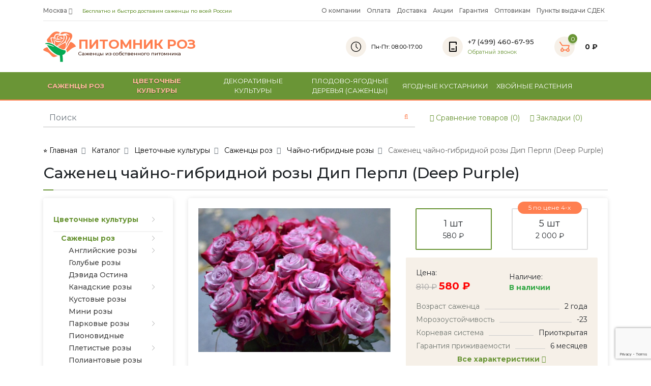

--- FILE ---
content_type: text/html; charset=UTF-8
request_url: https://pitomnik-rose.ru/product/roza-dip-perpl
body_size: 48005
content:
<!DOCTYPE html>
<html>
<head>
    <title>✅ Саженец чайно-гибридной розы Дип Перпл (Deep Purple) купить в Москве и Подмосковье по низкой цене из питомника, доставка почтой и СДЕК | Интернет-магазин Pitomnik-Rose.ru</title>
    <base href="https://pitomnik-rose.ru/">
    <meta charset="utf-8">
    <meta name="viewport" content="width=device-width, initial-scale=1">
    <meta name="format-detection" content="telephone=no">
    <!--[if lt IE 9]>
    <script src="http://html5shiv.googlecode.com/svn/trunk/html5.js"></script>
    <![endif]-->
        <link rel="canonical" href="https://pitomnik-rose.ru/product/roza-dip-perpl">
            <meta name="description" content="⚡ Купить Саженец чайно-гибридной розы Дип Перпл (Deep Purple) в Москве по цене 580 ₽.  Роза Дип Перпл(чайно-гибридная) для посадки. Фото, описание и характеристики. Доставка по Москве и Московской области. Интернет-магазин и питомник саженцев Pitomnik-Rose.ru">
                <link href="https://pitomnik-rose.ru/image/favicon.svg" rel="icon">
        <link rel="stylesheet" type="text/css" href="common/view/javascript/jquery/ui/jquery-ui.min.css">
        <link rel="stylesheet" type="text/css" href="common/view/javascript/jquery/slick/slick.css?v=10">
        <link rel="stylesheet" type="text/css" href="common/view/javascript/bootstrap/css/bootstrap.min.css?v=10">
        <link rel="stylesheet" type="text/css" href="common/view/javascript/jquery/fancybox/jquery.fancybox.min.css?v=10">
        <link rel="stylesheet" type="text/css" href="common/view/javascript/jquery/loadmask/jquery.loadmask.min.css?v=10">
        <link rel="stylesheet" type="text/css" href="common/view/font/fontawesome/font-awesome.min.css?v=10">
        <link rel="stylesheet" type="text/css" href="common/view/stylesheet/style.css?v=10">
        <link rel="stylesheet" type="text/css" href="common/view/javascript/jquery/waslidemenu/waslidemenu.min.css?v=10">
        <link rel="stylesheet" type="text/css" href="common/view/javascript/jquery/slinky/slinky.min.css?v=10">
        <link rel="stylesheet" type="text/css" href="common/view/stylesheet/cart.css?v=10">
        <link rel="stylesheet" type="text/css" href="common/view/stylesheet/category.css?v=10">
        <link rel="stylesheet" type="text/css" href="common/view/stylesheet/slideshow.css?v=10">
        <script type="text/javascript" src="common/view/javascript/jquery/jquery-3.2.1.min.js"></script>
    <script type="text/javascript" src="common/view/javascript/jquery/ui/jquery-ui.min.js"></script>
        <script type="text/javascript" src="common/view/javascript/jquery/slick/slick.js"></script>
        <script type="text/javascript" src="common/view/javascript/bootstrap/js/bootstrap.min.js"></script>
        <script type="text/javascript" src="common/view/javascript/jquery/loadmask/jquery.loadmask.min.js"></script>
        <script type="text/javascript" src="common/view/javascript/jquery/fancybox/jquery.fancybox.min.js"></script>
        <script type="text/javascript" src="common/view/javascript/jquery/jquery.number.js"></script>
        <script type="text/javascript" src="common/view/javascript/jquery/jquery.maskedinput.min.js"></script>
        <script type="text/javascript" src="common/view/javascript/jquery/waslidemenu/jquery.waslidemenu.min.js"></script>
        <script type="text/javascript" src="common/view/javascript/jquery/slinky/slinky.min.js"></script>
        <script type="text/javascript" src="common/view/javascript/common.js"></script>
        <meta name="yandex-verification" content="1dbb92ae7bc4699d">
    <meta name="google-site-verification" content="PGZjpLSgEYIyQL3mgBc0lYygAr0rMsW3xGgQouONGuQ">
    <script src="https://www.google.com/recaptcha/api.js?render=6LcS3t0mAAAAAN6D6qpm6-2HL-c6uyWvcO7dMyfJ"></script>
    <script async src="https://www.googletagmanager.com/gtag/js?id=UA-158636515-1"></script>
        <meta name="robots" content="index, follow">
        <script>
        window.dataLayer = window.dataLayer || [];
        function gtag() {
            dataLayer.push(arguments);
        }
        gtag('js', new Date());
        gtag('config', 'UA-158636515-1');
    </script>
    <script type="application/ld+json">
        {
          "@context": "https://schema.org",
          "@type": "WebSite",
          "url": "https://pitomnik-rose.ru/",
          "potentialAction": {
            "@type": "SearchAction",
            "target": "https://pitomnik-rose.ru/search?search={search_term_string}",
            "query-input": "required name=search_term_string"
          }
        }
    </script>
        <script type="application/ld+json">
        {
            "@context":"https://schema.org",
            "@type":"QAPage",
            "mainEntity": {
                "@type": "Question",
                "dateCreated": "2026-01-06T06:00:17+03:00",
                "name": "Саженец чайно-гибридной розы Дип Перпл (Deep Purple)",
                "text": "Почему стоит купить Саженец чайно-гибридной розы Дип Перпл (Deep Purple) в магазине Питомник Роз в Москве?",
                "author": {
                    "@type": "Person",
                    "name": "Илья"
                },
                "acceptedAnswer": {
                    "@type": "Answer",
                    "author": {
                        "@type": "Organization",
                        "name": "Питомник Роз Москва"
                    },
                    "text": "✅ Цена: 580 ✅ Рейтинг: 5 звезд ✅ Доставка в Москве"
                },
                "answerCount": 1
            }
        }
    </script>
            <script type="application/ld+json">
        {
            "@context": "https://schema.org",
            "@type": "Article",
            "headline": "",
            "description": "",
            "datePublished": "",
            "dateModified": "",
            "image": "",
            "author": [
                {
                    "@type": "Person",
                    "name": ""
                }
            ],
            "aggregateRating": {
                "@type": "AggregateRating",
                "ratingValue": "5",
                "ratingCount": "6",
                "itemReviewed": {
                    "@type": "https://schema.org/CreativeWorkSeries",
                    "name": ""
                }
            }
        }
    </script>
        <script src="https://api-maps.yandex.ru/2.1/?apikey=bbea50bf-42dd-443f-9f7d-3471730e2fd5&load=package.standard&lang=ru-RU" type="text/javascript"></script>
</head>
<body>
<section id="mobile" class="mobile collapse">
    <div class="mobile-categories">
    <ul>
        <li class="collapsible">
            <a href="/catalog">Каталог</a>
            <ul><li class="collapsible"><a href="https://pitomnik-rose.ru/catalog/tsvetochnye-kultury">Цветочные культуры</a><ul><li><a href="https://pitomnik-rose.ru/catalog/tsvetochnye-kultury" style="text-align: center">Показать все</a><li class="collapsible"><a href="https://pitomnik-rose.ru/catalog/tsvetochnye-kultury/rozy">Саженцы роз</a><ul><li><a href="https://pitomnik-rose.ru/catalog/tsvetochnye-kultury/rozy" style="text-align: center">Показать все</a><li class="collapsible"><a href="https://pitomnik-rose.ru/catalog/tsvetochnye-kultury/rozy/angliyskie-rozy">Английские розы</a><ul><li><a href="https://pitomnik-rose.ru/catalog/tsvetochnye-kultury/rozy/angliyskie-rozy" style="text-align: center">Показать все</a><li><a href="https://pitomnik-rose.ru/catalog/tsvetochnye-kultury/rozy/angliyskie-rozy/belye">Белые</a></li><li><a href="https://pitomnik-rose.ru/catalog/tsvetochnye-kultury/rozy/angliyskie-rozy/zheltye">Желтые</a></li><li><a href="https://pitomnik-rose.ru/catalog/tsvetochnye-kultury/rozy/angliyskie-rozy/krasnye">Красные</a></li><li><a href="https://pitomnik-rose.ru/catalog/tsvetochnye-kultury/rozy/angliyskie-rozy/oranzhevye">Оранжевые</a></li><li><a href="https://pitomnik-rose.ru/catalog/tsvetochnye-kultury/rozy/angliyskie-rozy/raznotsvetnye">Разноцветные</a></li><li><a href="https://pitomnik-rose.ru/catalog/tsvetochnye-kultury/rozy/angliyskie-rozy/rozovye">Розовые</a></li><li><a href="https://pitomnik-rose.ru/catalog/tsvetochnye-kultury/rozy/angliyskie-rozy/fioletovye">Фиолетовые</a></li></ul></li><li><a href="https://pitomnik-rose.ru/catalog/tsvetochnye-kultury/rozy/sazhentsy-golubyh-roz">Голубые розы</a></li><li><a href="https://pitomnik-rose.ru/catalog/tsvetochnye-kultury/rozy/devida-ostina">Дэвида Остина</a></li><li class="collapsible"><a href="https://pitomnik-rose.ru/catalog/tsvetochnye-kultury/rozy/kanadskie-rozy">Канадские розы</a><ul><li><a href="https://pitomnik-rose.ru/catalog/tsvetochnye-kultury/rozy/kanadskie-rozy" style="text-align: center">Показать все</a><li><a href="https://pitomnik-rose.ru/catalog/tsvetochnye-kultury/rozy/kanadskie-rozy/belye">Белые</a></li><li><a href="https://pitomnik-rose.ru/catalog/tsvetochnye-kultury/rozy/kanadskie-rozy/dlya-podmoskovya">Для Подмосковья</a></li><li><a href="https://pitomnik-rose.ru/catalog/tsvetochnye-kultury/rozy/kanadskie-rozy/zimistoykie">Зимастойкие</a></li><li><a href="https://pitomnik-rose.ru/catalog/tsvetochnye-kultury/rozy/kanadskie-rozy/neukryvnye">Неукрывные</a></li><li><a href="https://pitomnik-rose.ru/catalog/tsvetochnye-kultury/rozy/kanadskie-rozy/parkovye">Парковые</a></li><li><a href="https://pitomnik-rose.ru/catalog/tsvetochnye-kultury/rozy/kanadskie-rozy/pletistye">Плетистые</a></li></ul></li><li><a href="https://pitomnik-rose.ru/catalog/tsvetochnye-kultury/rozy/kustovye">Кустовые розы</a></li><li><a href="https://pitomnik-rose.ru/catalog/tsvetochnye-kultury/rozy/mini-rozy">Мини розы</a></li><li class="collapsible"><a href="https://pitomnik-rose.ru/catalog/tsvetochnye-kultury/rozy/parkovye-rozy">Парковые розы</a><ul><li><a href="https://pitomnik-rose.ru/catalog/tsvetochnye-kultury/rozy/parkovye-rozy" style="text-align: center">Показать все</a><li><a href="https://pitomnik-rose.ru/catalog/tsvetochnye-kultury/rozy/parkovye-rozy/dlya-podmoskovya">Для Подмосковья</a></li></ul></li><li><a href="https://pitomnik-rose.ru/catalog/tsvetochnye-kultury/rozy/pionovidnye">Пионовидные</a></li><li class="collapsible"><a href="https://pitomnik-rose.ru/catalog/tsvetochnye-kultury/rozy/pletistye-rozy">Плетистые  розы</a><ul><li><a href="https://pitomnik-rose.ru/catalog/tsvetochnye-kultury/rozy/pletistye-rozy" style="text-align: center">Показать все</a><li><a href="https://pitomnik-rose.ru/catalog/tsvetochnye-kultury/rozy/pletistye-rozy/belye">Белые</a></li><li><a href="https://pitomnik-rose.ru/catalog/tsvetochnye-kultury/rozy/pletistye-rozy/bordovye">Бордовые</a></li><li><a href="https://pitomnik-rose.ru/catalog/tsvetochnye-kultury/rozy/pletistye-rozy/dlya-podmoskovya">Для Подмосковья</a></li><li><a href="https://pitomnik-rose.ru/catalog/tsvetochnye-kultury/rozy/pletistye-rozy/zheltye">Желтые</a></li><li><a href="https://pitomnik-rose.ru/catalog/tsvetochnye-kultury/rozy/pletistye-rozy/krasnye">Красные</a></li><li><a href="https://pitomnik-rose.ru/catalog/tsvetochnye-kultury/rozy/pletistye-rozy/rozovye">Розовые</a></li></ul></li><li><a href="https://pitomnik-rose.ru/catalog/tsvetochnye-kultury/rozy/poliantovye-rozy">Полиантовые розы</a></li><li class="collapsible"><a href="https://pitomnik-rose.ru/catalog/tsvetochnye-kultury/rozy/pochvopokrovnye-rozy">Почвопокровные розы</a><ul><li><a href="https://pitomnik-rose.ru/catalog/tsvetochnye-kultury/rozy/pochvopokrovnye-rozy" style="text-align: center">Показать все</a><li><a href="https://pitomnik-rose.ru/catalog/tsvetochnye-kultury/rozy/pochvopokrovnye-rozy/belye">Белые</a></li><li><a href="https://pitomnik-rose.ru/catalog/tsvetochnye-kultury/rozy/pochvopokrovnye-rozy/dlya-podmoskovya">Для Подмосковья</a></li><li><a href="https://pitomnik-rose.ru/catalog/tsvetochnye-kultury/rozy/pochvopokrovnye-rozy/zimostoykie">Зимостойкие</a></li><li><a href="https://pitomnik-rose.ru/catalog/tsvetochnye-kultury/rozy/pochvopokrovnye-rozy/krasnye">Красные</a></li><li><a href="https://pitomnik-rose.ru/catalog/tsvetochnye-kultury/rozy/pochvopokrovnye-rozy/rozovye">Розовые</a></li></ul></li><li><a href="https://pitomnik-rose.ru/catalog/tsvetochnye-kultury/rozy/rozy-melkotsvetnye-kustovye">Розы мелкоцветные кустовые</a></li><li class="collapsible"><a href="https://pitomnik-rose.ru/catalog/tsvetochnye-kultury/rozy/sprey-rozy">Розы спрей</a><ul><li><a href="https://pitomnik-rose.ru/catalog/tsvetochnye-kultury/rozy/sprey-rozy" style="text-align: center">Показать все</a><li><a href="https://pitomnik-rose.ru/catalog/tsvetochnye-kultury/rozy/sprey-rozy/zheltye">Желтые</a></li><li><a href="https://pitomnik-rose.ru/catalog/tsvetochnye-kultury/rozy/sprey-rozy/zimostoykie">Зимостойкие</a></li><li><a href="https://pitomnik-rose.ru/catalog/tsvetochnye-kultury/rozy/sprey-rozy/kustovye">Кустовые</a></li><li><a href="https://pitomnik-rose.ru/catalog/tsvetochnye-kultury/rozy/sprey-rozy/malinovye">Малиновые</a></li><li><a href="https://pitomnik-rose.ru/catalog/tsvetochnye-kultury/rozy/sprey-rozy/pionovidnye">Пионовидные</a></li></ul></li><li><a href="https://pitomnik-rose.ru/catalog/tsvetochnye-kultury/rozy/sazhentsy-roz-oks">Саженцы роз ОКС</a></li><li class="collapsible"><a href="https://pitomnik-rose.ru/catalog/tsvetochnye-kultury/rozy/floribunda">Флорибунда</a><ul><li><a href="https://pitomnik-rose.ru/catalog/tsvetochnye-kultury/rozy/floribunda" style="text-align: center">Показать все</a><li><a href="https://pitomnik-rose.ru/catalog/tsvetochnye-kultury/rozy/floribunda/belye">Белые</a></li><li><a href="https://pitomnik-rose.ru/catalog/tsvetochnye-kultury/rozy/floribunda/zheltye">Желтые</a></li><li><a href="https://pitomnik-rose.ru/catalog/tsvetochnye-kultury/rozy/floribunda/krasnye">Красные</a></li><li><a href="https://pitomnik-rose.ru/catalog/tsvetochnye-kultury/rozy/floribunda/oranzhevye">Оранжевые</a></li><li><a href="https://pitomnik-rose.ru/catalog/tsvetochnye-kultury/rozy/floribunda/raznotsvetnye">Разноцветные</a></li><li><a href="https://pitomnik-rose.ru/catalog/tsvetochnye-kultury/rozy/floribunda/rozovye">Розовые</a></li><li><a href="https://pitomnik-rose.ru/catalog/tsvetochnye-kultury/rozy/floribunda/fioletovye">Фиолетовые</a></li></ul></li><li><a href="https://pitomnik-rose.ru/catalog/tsvetochnye-kultury/rozy/sazhentsy-frantsuzskih-roz">Французские розы</a></li><li class="collapsible"><a href="https://pitomnik-rose.ru/catalog/tsvetochnye-kultury/rozy/chayno-gibridnye-rozy">Чайно-гибридные розы</a><ul><li><a href="https://pitomnik-rose.ru/catalog/tsvetochnye-kultury/rozy/chayno-gibridnye-rozy" style="text-align: center">Показать все</a><li><a href="https://pitomnik-rose.ru/catalog/tsvetochnye-kultury/rozy/chayno-gibridnye-rozy/belye">Белые</a></li><li><a href="https://pitomnik-rose.ru/catalog/tsvetochnye-kultury/rozy/chayno-gibridnye-rozy/golubye">Голубые</a></li><li><a href="https://pitomnik-rose.ru/catalog/tsvetochnye-kultury/rozy/chayno-gibridnye-rozy/dlya-podmoskovya">Для подмосковья</a></li><li><a href="https://pitomnik-rose.ru/catalog/tsvetochnye-kultury/rozy/chayno-gibridnye-rozy/zheltye">Желтые</a></li><li><a href="https://pitomnik-rose.ru/catalog/tsvetochnye-kultury/rozy/chayno-gibridnye-rozy/zelenye">Зеленые розы</a></li><li><a href="https://pitomnik-rose.ru/catalog/tsvetochnye-kultury/rozy/chayno-gibridnye-rozy/krasnye">Красные розы</a></li><li><a href="https://pitomnik-rose.ru/catalog/tsvetochnye-kultury/rozy/chayno-gibridnye-rozy/malinovye">Малиновые</a></li></ul></li><li><a href="https://pitomnik-rose.ru/catalog/tsvetochnye-kultury/rozy/shraby">Шрабы</a></li><li><a href="https://pitomnik-rose.ru/catalog/tsvetochnye-kultury/rozy/shtambovye-rozy">Штамбовые розы</a></li><li><a href="https://pitomnik-rose.ru/catalog/tsvetochnye-kultury/rozy/yaponskih">Японские розы</a></li><li><a href="https://pitomnik-rose.ru/catalog/tsvetochnye-kultury/rozy/morozostoykie-rozy">Морозостойкие розы</a></li><li><a href="https://pitomnik-rose.ru/catalog/tsvetochnye-kultury/rozy/dlya-podmoskovya">Розы для Подмосковья</a></li><li><a href="https://pitomnik-rose.ru/catalog/tsvetochnye-kultury/rozy/belye-rozy">Белые розы</a></li><li><a href="https://pitomnik-rose.ru/catalog/tsvetochnye-kultury/rozy/chernye">Черные розы</a></li><li><a href="https://pitomnik-rose.ru/catalog/tsvetochnye-kultury/rozy/zheltye-rozy">Желтые розы</a></li><li><a href="https://pitomnik-rose.ru/catalog/tsvetochnye-kultury/rozy/nabory-roz">Готовые наборы роз для клумбы</a></li><li><a href="https://pitomnik-rose.ru/catalog/tsvetochnye-kultury/rozy/rozovye">Розовые розы</a></li><li><a href="https://pitomnik-rose.ru/catalog/tsvetochnye-kultury/rozy/sazhency-roz-na-vesnu-2024">На весну 2026</a></li><li><a href="https://pitomnik-rose.ru/catalog/tsvetochnye-kultury/rozy/sazhency-roz-na-osen-2024">На осень</a></li><li><a href="https://pitomnik-rose.ru/catalog/tsvetochnye-kultury/rozy/sadovyh">Садовые</a></li><li><a href="https://pitomnik-rose.ru/catalog/tsvetochnye-kultury/rozy/sibirskie">Сибирские</a></li><li class="collapsible"><a href="https://pitomnik-rose.ru/catalog/tsvetochnye-kultury/rozy/sazhentsy-chaynoy-rozy">Чайные розы</a><ul><li><a href="https://pitomnik-rose.ru/catalog/tsvetochnye-kultury/rozy/sazhentsy-chaynoy-rozy" style="text-align: center">Показать все</a><li><a href="https://pitomnik-rose.ru/catalog/tsvetochnye-kultury/rozy/sazhentsy-chaynoy-rozy/belye">Белые</a></li><li><a href="https://pitomnik-rose.ru/catalog/tsvetochnye-kultury/rozy/sazhentsy-chaynoy-rozy/krasnye">Красные</a></li></ul></li></ul></li><li class="collapsible"><a href="https://pitomnik-rose.ru/catalog/tsvetochnye-kultury/piony">Пионы</a><ul><li><a href="https://pitomnik-rose.ru/catalog/tsvetochnye-kultury/piony" style="text-align: center">Показать все</a><li><a href="https://pitomnik-rose.ru/catalog/tsvetochnye-kultury/piony/drevovidnye">Древовидные</a></li><li><a href="https://pitomnik-rose.ru/catalog/tsvetochnye-kultury/piony/tonkolistnye">Тонколистные</a></li><li><a href="https://pitomnik-rose.ru/catalog/tsvetochnye-kultury/piony/travyanistogo">Травянистые</a></li><li><a href="https://pitomnik-rose.ru/catalog/tsvetochnye-kultury/piony/belye">Белые пионы</a></li><li><a href="https://pitomnik-rose.ru/catalog/tsvetochnye-kultury/piony/bordovye">Бордовые пионы</a></li><li><a href="https://pitomnik-rose.ru/catalog/tsvetochnye-kultury/piony/zheltye">Желтые пионы</a></li><li><a href="https://pitomnik-rose.ru/catalog/tsvetochnye-kultury/piony/krasnye">Красные пионы</a></li><li><a href="https://pitomnik-rose.ru/catalog/tsvetochnye-kultury/piony/rozovye">Розовые пионы</a></li><li><a href="https://pitomnik-rose.ru/catalog/tsvetochnye-kultury/piony/fioletovye">Фиолетовые пионы</a></li><li><a href="https://pitomnik-rose.ru/catalog/tsvetochnye-kultury/piony/sortovie">Сортовые пионы</a></li><li><a href="https://pitomnik-rose.ru/catalog/tsvetochnye-kultury/piony/v-podmoskove">Для Подмосковья</a></li><li><a href="https://pitomnik-rose.ru/catalog/tsvetochnye-kultury/piony/2021">Каталог пионов на 2026</a></li><li><a href="https://pitomnik-rose.ru/catalog/tsvetochnye-kultury/piony/na-osen">На осень</a></li><li><a href="https://pitomnik-rose.ru/catalog/tsvetochnye-kultury/piony/nedorogo">Недорого</a></li><li><a href="https://pitomnik-rose.ru/catalog/tsvetochnye-kultury/piony/nalozhennym-platezhom">Пионы наложенным платежом</a></li><li><a href="https://pitomnik-rose.ru/catalog/tsvetochnye-kultury/piony/pitomnik">Питомник пионов</a></li></ul></li><li class="collapsible"><a href="https://pitomnik-rose.ru/catalog/tsvetochnye-kultury/hrizantemy">Хризантемы</a><ul><li><a href="https://pitomnik-rose.ru/catalog/tsvetochnye-kultury/hrizantemy" style="text-align: center">Показать все</a><li><a href="https://pitomnik-rose.ru/catalog/tsvetochnye-kultury/hrizantemy/srednetsvetkovaya">Хризантема Среднецветковая</a></li><li><a href="https://pitomnik-rose.ru/catalog/tsvetochnye-kultury/hrizantemy/koreyskie">Корейские</a></li><li><a href="https://pitomnik-rose.ru/catalog/tsvetochnye-kultury/hrizantemy/kustovye">Кустовые</a></li><li><a href="https://pitomnik-rose.ru/catalog/tsvetochnye-kultury/hrizantemy/multiflora-sharovidnaya">Мультифлора шаровидные</a></li><li><a href="https://pitomnik-rose.ru/catalog/tsvetochnye-kultury/hrizantemy/krupnotsvetkovye">Крупноцветковые</a></li><li class="collapsible"><a href="https://pitomnik-rose.ru/catalog/tsvetochnye-kultury/hrizantemy/mnogoletnie">Многолетние</a><ul><li><a href="https://pitomnik-rose.ru/catalog/tsvetochnye-kultury/hrizantemy/mnogoletnie" style="text-align: center">Показать все</a><li><a href="https://pitomnik-rose.ru/catalog/tsvetochnye-kultury/hrizantemy/mnogoletnie/zimostoykie">Зимостойкие</a></li></ul></li><li><a href="https://pitomnik-rose.ru/catalog/tsvetochnye-kultury/hrizantemy/morozoustoychivye">Морозоустойчивые</a></li><li><a href="https://pitomnik-rose.ru/catalog/tsvetochnye-kultury/hrizantemy/sortovye">Сортовые</a></li><li><a href="https://pitomnik-rose.ru/catalog/tsvetochnye-kultury/hrizantemy/sadovye">Садовые</a></li><li><a href="https://pitomnik-rose.ru/catalog/tsvetochnye-kultury/hrizantemy/dlya-urala">Для Урала</a></li><li><a href="https://pitomnik-rose.ru/catalog/tsvetochnye-kultury/hrizantemy/dlya-podmoskovya">Для Подмосковья</a></li></ul></li><li class="collapsible"><a href="https://pitomnik-rose.ru/catalog/tsvetochnye-kultury/akvilegiya">Аквилегия</a><ul><li><a href="https://pitomnik-rose.ru/catalog/tsvetochnye-kultury/akvilegiya" style="text-align: center">Показать все</a><li><a href="https://pitomnik-rose.ru/catalog/tsvetochnye-kultury/akvilegiya/veerovidnaya">Вееровидная</a></li><li><a href="https://pitomnik-rose.ru/catalog/tsvetochnye-kultury/akvilegiya/gibridnaya">Гибридная</a></li><li><a href="https://pitomnik-rose.ru/catalog/tsvetochnye-kultury/akvilegiya/krasnaya">Красная</a></li><li><a href="https://pitomnik-rose.ru/catalog/tsvetochnye-kultury/akvilegiya/mahrovaya">Махровая</a></li><li><a href="https://pitomnik-rose.ru/catalog/tsvetochnye-kultury/akvilegiya/nizkoroslaya">Низкорослая (Карликовая)</a></li><li><a href="https://pitomnik-rose.ru/catalog/tsvetochnye-kultury/akvilegiya/obyknovennaya">Обыкновенная</a></li><li><a href="https://pitomnik-rose.ru/catalog/tsvetochnye-kultury/akvilegiya/rozovaya">Розовая</a></li></ul></li><li class="collapsible"><a href="https://pitomnik-rose.ru/catalog/tsvetochnye-kultury/anemona">Анемоны</a><ul><li><a href="https://pitomnik-rose.ru/catalog/tsvetochnye-kultury/anemona" style="text-align: center">Показать все</a><li><a href="https://pitomnik-rose.ru/catalog/tsvetochnye-kultury/anemona/belaya">Анемоны белые</a></li><li><a href="https://pitomnik-rose.ru/catalog/tsvetochnye-kultury/anemona/zheltye">Анемоны желтые</a></li><li><a href="https://pitomnik-rose.ru/catalog/tsvetochnye-kultury/anemona/krasnye">Анемоны красные</a></li><li><a href="https://pitomnik-rose.ru/catalog/tsvetochnye-kultury/anemona/anemony-rozovye">Анемоны розовые</a></li><li><a href="https://pitomnik-rose.ru/catalog/tsvetochnye-kultury/anemona/sinyaya">Анемоны синие</a></li><li><a href="https://pitomnik-rose.ru/catalog/tsvetochnye-kultury/anemona/mnogoletnie">Многолетние</a></li></ul></li><li class="collapsible"><a href="https://pitomnik-rose.ru/catalog/tsvetochnye-kultury/astry">Астры</a><ul><li><a href="https://pitomnik-rose.ru/catalog/tsvetochnye-kultury/astry" style="text-align: center">Показать все</a><li><a href="https://pitomnik-rose.ru/catalog/tsvetochnye-kultury/astry/belye">Астры белые</a></li><li><a href="https://pitomnik-rose.ru/catalog/tsvetochnye-kultury/astry/zheltye">Астры желтые</a></li><li><a href="https://pitomnik-rose.ru/catalog/tsvetochnye-kultury/astry/krasnye">Астры красные</a></li><li><a href="https://pitomnik-rose.ru/catalog/tsvetochnye-kultury/astry/miks-tsvetov">Астры микс цветов</a></li><li><a href="https://pitomnik-rose.ru/catalog/tsvetochnye-kultury/astry/sinie">Астры синие</a></li><li><a href="https://pitomnik-rose.ru/catalog/tsvetochnye-kultury/astry/kustarnikovye">Кустарниковые</a></li></ul></li><li class="collapsible"><a href="https://pitomnik-rose.ru/catalog/tsvetochnye-kultury/georginy">Георгины</a><ul><li><a href="https://pitomnik-rose.ru/catalog/tsvetochnye-kultury/georginy" style="text-align: center">Показать все</a><li><a href="https://pitomnik-rose.ru/catalog/tsvetochnye-kultury/georginy/anemonovidnye">Георгины анемоновидные</a></li><li><a href="https://pitomnik-rose.ru/catalog/tsvetochnye-kultury/georginy/igolchatye">Георгины игольчатые</a></li><li><a href="https://pitomnik-rose.ru/catalog/tsvetochnye-kultury/georginy/pomponnye">Георгины помпонные</a></li><li><a href="https://pitomnik-rose.ru/catalog/tsvetochnye-kultury/georginy/sharovidnye">Георгины шаровидные</a></li><li><a href="https://pitomnik-rose.ru/catalog/tsvetochnye-kultury/georginy/maksi">Макси</a></li><li><a href="https://pitomnik-rose.ru/catalog/tsvetochnye-kultury/georginy/nizkoroslye">Низкорослые</a></li><li><a href="https://pitomnik-rose.ru/catalog/tsvetochnye-kultury/georginy/na-vesnu">На Весну</a></li><li><a href="https://pitomnik-rose.ru/catalog/tsvetochnye-kultury/georginy/osenyu">На осень</a></li></ul></li><li class="collapsible"><a href="https://pitomnik-rose.ru/catalog/tsvetochnye-kultury/giatsinty">Гиацинты</a><ul><li><a href="https://pitomnik-rose.ru/catalog/tsvetochnye-kultury/giatsinty" style="text-align: center">Показать все</a><li><a href="https://pitomnik-rose.ru/catalog/tsvetochnye-kultury/giatsinty/belye">Белые</a></li><li><a href="https://pitomnik-rose.ru/catalog/tsvetochnye-kultury/giatsinty/zheltye">Желтые</a></li><li><a href="https://pitomnik-rose.ru/catalog/tsvetochnye-kultury/giatsinty/krasnye">Красные</a></li><li><a href="https://pitomnik-rose.ru/catalog/tsvetochnye-kultury/giatsinty/muskari">Мускари</a></li><li><a href="https://pitomnik-rose.ru/catalog/tsvetochnye-kultury/giatsinty/rozovye">Розовые</a></li><li><a href="https://pitomnik-rose.ru/catalog/tsvetochnye-kultury/giatsinty/sinie">Синие</a></li><li><a href="https://pitomnik-rose.ru/catalog/tsvetochnye-kultury/giatsinty/fioletovye">Фиолетовые</a></li></ul></li><li class="collapsible"><a href="https://pitomnik-rose.ru/catalog/tsvetochnye-kultury/gibiskus">Гибискус</a><ul><li><a href="https://pitomnik-rose.ru/catalog/tsvetochnye-kultury/gibiskus" style="text-align: center">Показать все</a><li><a href="https://pitomnik-rose.ru/catalog/tsvetochnye-kultury/gibiskus/belyy">Гибискус белый</a></li><li><a href="https://pitomnik-rose.ru/catalog/tsvetochnye-kultury/gibiskus/gibiskus-drevovidnyy">Гибискус древовидный</a></li><li><a href="https://pitomnik-rose.ru/catalog/tsvetochnye-kultury/gibiskus/siniy">Гибискус синий</a></li><li><a href="https://pitomnik-rose.ru/catalog/tsvetochnye-kultury/gibiskus/krasnyy">Красный</a></li><li><a href="https://pitomnik-rose.ru/catalog/tsvetochnye-kultury/gibiskus/rozovyy">Розовый</a></li></ul></li><li class="collapsible"><a href="https://pitomnik-rose.ru/catalog/tsvetochnye-kultury/gladiolusy">Гладиолусы</a><ul><li><a href="https://pitomnik-rose.ru/catalog/tsvetochnye-kultury/gladiolusy" style="text-align: center">Показать все</a><li><a href="https://pitomnik-rose.ru/catalog/tsvetochnye-kultury/gladiolusy/belye">Гладиолусы белые</a></li><li><a href="https://pitomnik-rose.ru/catalog/tsvetochnye-kultury/gladiolusy/zheltye">Гладиолусы желтые</a></li><li><a href="https://pitomnik-rose.ru/catalog/tsvetochnye-kultury/gladiolusy/krasnye">Гладиолусы красные</a></li><li><a href="https://pitomnik-rose.ru/catalog/tsvetochnye-kultury/gladiolusy/rossiyskoy-selektsii">Российской селекции</a></li><li><a href="https://pitomnik-rose.ru/catalog/tsvetochnye-kultury/gladiolusy/na-vesnu">На Весну</a></li></ul></li><li class="collapsible"><a href="https://pitomnik-rose.ru/catalog/tsvetochnye-kultury/gortenzii">Гортензии</a><ul><li><a href="https://pitomnik-rose.ru/catalog/tsvetochnye-kultury/gortenzii" style="text-align: center">Показать все</a><li><a href="https://pitomnik-rose.ru/catalog/tsvetochnye-kultury/gortenzii/ampelnye">Гортензии Ампельные</a></li><li><a href="https://pitomnik-rose.ru/catalog/tsvetochnye-kultury/gortenzii/drevovidnye">Гортензии Древовидные</a></li><li><a href="https://pitomnik-rose.ru/catalog/tsvetochnye-kultury/gortenzii/krupnolistnaya">Гортензии Крупнолистные</a></li><li><a href="https://pitomnik-rose.ru/catalog/tsvetochnye-kultury/gortenzii/metelchatoy">Гортензии Метельчатые</a></li><li><a href="https://pitomnik-rose.ru/catalog/tsvetochnye-kultury/gortenzii/sadovaya">Садовые</a></li><li><a href="https://pitomnik-rose.ru/catalog/tsvetochnye-kultury/gortenzii/dlya-podmoskovya">Для Подмосковья</a></li><li><a href="https://pitomnik-rose.ru/catalog/tsvetochnye-kultury/gortenzii/na-2021">На 2026</a></li></ul></li><li class="collapsible"><a href="https://pitomnik-rose.ru/catalog/tsvetochnye-kultury/delfiniumy">Дельфиниумы</a><ul><li><a href="https://pitomnik-rose.ru/catalog/tsvetochnye-kultury/delfiniumy" style="text-align: center">Показать все</a><li><a href="https://pitomnik-rose.ru/catalog/tsvetochnye-kultury/delfiniumy/belye">Дельфиниумы белые</a></li><li><a href="https://pitomnik-rose.ru/catalog/tsvetochnye-kultury/delfiniumy/krasnye">Дельфиниумы красные</a></li><li><a href="https://pitomnik-rose.ru/catalog/tsvetochnye-kultury/delfiniumy/sinie">Дельфиниумы синие</a></li><li><a href="https://pitomnik-rose.ru/catalog/tsvetochnye-kultury/delfiniumy/novozelandskie">Новозеландские</a></li></ul></li><li><a href="https://pitomnik-rose.ru/catalog/tsvetochnye-kultury/iberis">Иберис</a></li><li class="collapsible"><a href="https://pitomnik-rose.ru/catalog/tsvetochnye-kultury/irisy">Ирисы</a><ul><li><a href="https://pitomnik-rose.ru/catalog/tsvetochnye-kultury/irisy" style="text-align: center">Показать все</a><li><a href="https://pitomnik-rose.ru/catalog/tsvetochnye-kultury/irisy/borodatyy">Бородатый</a></li><li><a href="https://pitomnik-rose.ru/catalog/tsvetochnye-kultury/irisy/gollandskie">Голландские</a></li><li><a href="https://pitomnik-rose.ru/catalog/tsvetochnye-kultury/irisy/belye">Ирисы белые</a></li><li><a href="https://pitomnik-rose.ru/catalog/tsvetochnye-kultury/irisy/zheltye">Ирисы желтые</a></li><li><a href="https://pitomnik-rose.ru/catalog/tsvetochnye-kultury/irisy/krasnye">Ирисы красные</a></li><li><a href="https://pitomnik-rose.ru/catalog/tsvetochnye-kultury/irisy/sinie">Ирисы синие</a></li></ul></li><li class="collapsible"><a href="https://pitomnik-rose.ru/catalog/tsvetochnye-kultury/kanny">Канны</a><ul><li><a href="https://pitomnik-rose.ru/catalog/tsvetochnye-kultury/kanny" style="text-align: center">Показать все</a><li><a href="https://pitomnik-rose.ru/catalog/tsvetochnye-kultury/kanny/belye">Канны белые</a></li><li><a href="https://pitomnik-rose.ru/catalog/tsvetochnye-kultury/kanny/zheltye">Канны желтые</a></li><li><a href="https://pitomnik-rose.ru/catalog/tsvetochnye-kultury/kanny/krasnye">Канны красные</a></li></ul></li><li class="collapsible"><a href="https://pitomnik-rose.ru/catalog/tsvetochnye-kultury/klematisy">Клематисы</a><ul><li><a href="https://pitomnik-rose.ru/catalog/tsvetochnye-kultury/klematisy" style="text-align: center">Показать все</a><li><a href="https://pitomnik-rose.ru/catalog/tsvetochnye-kultury/klematisy/belye">Клематисы белые</a></li><li><a href="https://pitomnik-rose.ru/catalog/tsvetochnye-kultury/klematisy/bordovye">Клематисы бордовые</a></li><li><a href="https://pitomnik-rose.ru/catalog/tsvetochnye-kultury/klematisy/rozovye">Клематисы розовые</a></li><li><a href="https://pitomnik-rose.ru/catalog/tsvetochnye-kultury/klematisy/fioletovye">Клематисы фиолетовые</a></li></ul></li><li class="collapsible"><a href="https://pitomnik-rose.ru/catalog/tsvetochnye-kultury/krokusy">Крокусы</a><ul><li><a href="https://pitomnik-rose.ru/catalog/tsvetochnye-kultury/krokusy" style="text-align: center">Показать все</a><li><a href="https://pitomnik-rose.ru/catalog/tsvetochnye-kultury/krokusy/botanicheskie">Крокусы ботанические</a></li><li><a href="https://pitomnik-rose.ru/catalog/tsvetochnye-kultury/krokusy/krupnotsvetkovye">Крокусы крупноцветковые</a></li></ul></li><li class="collapsible"><a href="https://pitomnik-rose.ru/catalog/tsvetochnye-kultury/lavanda">Лаванда</a><ul><li><a href="https://pitomnik-rose.ru/catalog/tsvetochnye-kultury/lavanda" style="text-align: center">Показать все</a><li><a href="https://pitomnik-rose.ru/catalog/tsvetochnye-kultury/lavanda/morozostoykaya">Лаванда морозостойкая</a></li><li><a href="https://pitomnik-rose.ru/catalog/tsvetochnye-kultury/lavanda/lavandin">Лавандин</a></li></ul></li><li class="collapsible"><a href="https://pitomnik-rose.ru/catalog/tsvetochnye-kultury/landyshi">Ландыши</a><ul><li><a href="https://pitomnik-rose.ru/catalog/tsvetochnye-kultury/landyshi" style="text-align: center">Показать все</a><li><a href="https://pitomnik-rose.ru/catalog/tsvetochnye-kultury/landyshi/sadovye">Ландыши садовые</a></li></ul></li><li class="collapsible"><a href="https://pitomnik-rose.ru/catalog/tsvetochnye-kultury/lileyniki">Лилейники</a><ul><li><a href="https://pitomnik-rose.ru/catalog/tsvetochnye-kultury/lileyniki" style="text-align: center">Показать все</a><li><a href="https://pitomnik-rose.ru/catalog/tsvetochnye-kultury/lileyniki/belye">Лилейники белые</a></li><li><a href="https://pitomnik-rose.ru/catalog/tsvetochnye-kultury/lileyniki/zheltye">Лилейники желтые</a></li><li><a href="https://pitomnik-rose.ru/catalog/tsvetochnye-kultury/lileyniki/krasnye">Лилейники красные</a></li></ul></li><li class="collapsible"><a href="https://pitomnik-rose.ru/catalog/tsvetochnye-kultury/lilii">Лилии</a><ul><li><a href="https://pitomnik-rose.ru/catalog/tsvetochnye-kultury/lilii" style="text-align: center">Показать все</a><li><a href="https://pitomnik-rose.ru/catalog/tsvetochnye-kultury/lilii/aziatskie">Азиатские</a></li><li><a href="https://pitomnik-rose.ru/catalog/tsvetochnye-kultury/lilii/vostochnye">Восточные</a></li><li><a href="https://pitomnik-rose.ru/catalog/tsvetochnye-kultury/lilii/belyh">Лилии белые</a></li><li><a href="https://pitomnik-rose.ru/catalog/tsvetochnye-kultury/lilii/zheltye">Лилии желтые</a></li><li><a href="https://pitomnik-rose.ru/catalog/tsvetochnye-kultury/lilii/krasnye">Лилии красные</a></li><li><a href="https://pitomnik-rose.ru/catalog/tsvetochnye-kultury/lilii/lukovitsy-gibridov">Луковицы гибридов</a></li><li><a href="https://pitomnik-rose.ru/catalog/tsvetochnye-kultury/lilii/na-vesnu">На весну</a></li><li><a href="https://pitomnik-rose.ru/catalog/tsvetochnye-kultury/lilii/na-osen">На осень</a></li><li><a href="https://pitomnik-rose.ru/catalog/tsvetochnye-kultury/lilii/nizkoroslye">Низкорослые</a></li><li><a href="https://pitomnik-rose.ru/catalog/tsvetochnye-kultury/lilii/bolshie">Большие</a></li><li><a href="https://pitomnik-rose.ru/catalog/tsvetochnye-kultury/lilii/2021">2026</a></li></ul></li><li class="collapsible"><a href="https://pitomnik-rose.ru/catalog/tsvetochnye-kultury/monarda">Монарда</a><ul><li><a href="https://pitomnik-rose.ru/catalog/tsvetochnye-kultury/monarda" style="text-align: center">Показать все</a><li><a href="https://pitomnik-rose.ru/catalog/tsvetochnye-kultury/monarda/krasnaya">Красная</a></li><li><a href="https://pitomnik-rose.ru/catalog/tsvetochnye-kultury/monarda/nizkoroslaya">Низкорослая</a></li><li><a href="https://pitomnik-rose.ru/catalog/tsvetochnye-kultury/monarda/rozovaya">Розовая</a></li></ul></li><li class="collapsible"><a href="https://pitomnik-rose.ru/catalog/tsvetochnye-kultury/moroznik">Морозник</a><ul><li><a href="https://pitomnik-rose.ru/catalog/tsvetochnye-kultury/moroznik" style="text-align: center">Показать все</a><li><a href="https://pitomnik-rose.ru/catalog/tsvetochnye-kultury/moroznik/moroznik-belyy">Морозник белый</a></li><li><a href="https://pitomnik-rose.ru/catalog/tsvetochnye-kultury/moroznik/moroznik-krasnyy">Морозник красный</a></li></ul></li><li class="collapsible"><a href="https://pitomnik-rose.ru/catalog/tsvetochnye-kultury/nartsiss">Нарцисс</a><ul><li><a href="https://pitomnik-rose.ru/catalog/tsvetochnye-kultury/nartsiss" style="text-align: center">Показать все</a><li><a href="https://pitomnik-rose.ru/catalog/tsvetochnye-kultury/nartsiss/belye">Нарциссы белые</a></li><li><a href="https://pitomnik-rose.ru/catalog/tsvetochnye-kultury/nartsiss/zheltye">Нарциссы желтые</a></li></ul></li><li><a href="https://pitomnik-rose.ru/catalog/tsvetochnye-kultury/podsnezhnik">Подснежник</a></li><li class="collapsible"><a href="https://pitomnik-rose.ru/catalog/tsvetochnye-kultury/primula">Примула</a><ul><li><a href="https://pitomnik-rose.ru/catalog/tsvetochnye-kultury/primula" style="text-align: center">Показать все</a><li><a href="https://pitomnik-rose.ru/catalog/tsvetochnye-kultury/primula/belye">Примулы белые</a></li><li><a href="https://pitomnik-rose.ru/catalog/tsvetochnye-kultury/primula/krasnye">Примулы красные</a></li><li><a href="https://pitomnik-rose.ru/catalog/tsvetochnye-kultury/primula/sadovaya">Садовая</a></li><li><a href="https://pitomnik-rose.ru/catalog/tsvetochnye-kultury/primula/sinie">Примулы синие</a></li></ul></li><li><a href="https://pitomnik-rose.ru/catalog/tsvetochnye-kultury/pushkiniya">Пушкиния</a></li><li class="collapsible"><a href="https://pitomnik-rose.ru/catalog/tsvetochnye-kultury/ranunkulyus">Ранункулюс</a><ul><li><a href="https://pitomnik-rose.ru/catalog/tsvetochnye-kultury/ranunkulyus" style="text-align: center">Показать все</a><li><a href="https://pitomnik-rose.ru/catalog/tsvetochnye-kultury/ranunkulyus/belyy">Ранункулюс белый</a></li><li><a href="https://pitomnik-rose.ru/catalog/tsvetochnye-kultury/ranunkulyus/zheltyy">Ранункулюс желтый</a></li><li><a href="https://pitomnik-rose.ru/catalog/tsvetochnye-kultury/ranunkulyus/krasnyy">Ранункулюс красный</a></li></ul></li><li class="collapsible"><a href="https://pitomnik-rose.ru/catalog/tsvetochnye-kultury/rododendron">Рододендрон</a><ul><li><a href="https://pitomnik-rose.ru/catalog/tsvetochnye-kultury/rododendron" style="text-align: center">Показать все</a><li><a href="https://pitomnik-rose.ru/catalog/tsvetochnye-kultury/rododendron/belyy">Белые</a></li><li><a href="https://pitomnik-rose.ru/catalog/tsvetochnye-kultury/rododendron/dlya-podmoskovya">Для Подмосковья</a></li><li><a href="https://pitomnik-rose.ru/catalog/tsvetochnye-kultury/rododendron/zimostoykiy">Зимостойкий</a></li><li><a href="https://pitomnik-rose.ru/catalog/tsvetochnye-kultury/rododendron/oranzhevye">Оранжевые</a></li><li><a href="https://pitomnik-rose.ru/catalog/tsvetochnye-kultury/rododendron/pochtoy">Почтой</a></li><li><a href="https://pitomnik-rose.ru/catalog/tsvetochnye-kultury/rododendron/rozovyy">Розовые</a></li><li><a href="https://pitomnik-rose.ru/catalog/tsvetochnye-kultury/rododendron/sadovyy">Садовый</a></li></ul></li><li><a href="https://pitomnik-rose.ru/catalog/tsvetochnye-kultury/romashka">Ромашка</a></li><li class="collapsible"><a href="https://pitomnik-rose.ru/catalog/tsvetochnye-kultury/tyulpany">Тюльпаны</a><ul><li><a href="https://pitomnik-rose.ru/catalog/tsvetochnye-kultury/tyulpany" style="text-align: center">Показать все</a><li><a href="https://pitomnik-rose.ru/catalog/tsvetochnye-kultury/tyulpany/gollandskie">Голландские</a></li><li><a href="https://pitomnik-rose.ru/catalog/tsvetochnye-kultury/tyulpany/zheltye">Желтые</a></li><li><a href="https://pitomnik-rose.ru/catalog/tsvetochnye-kultury/tyulpany/krasnye">Красные</a></li><li><a href="https://pitomnik-rose.ru/catalog/tsvetochnye-kultury/tyulpany/lukovitsy-tyulpanov-dlya-vygonki">Луковицы тюльпанов для выгонки</a></li><li><a href="https://pitomnik-rose.ru/catalog/tsvetochnye-kultury/tyulpany/oranzhevye">Оранжевые</a></li><li><a href="https://pitomnik-rose.ru/catalog/tsvetochnye-kultury/tyulpany/na-srezku">Тюльпаны на срезку</a></li><li><a href="https://pitomnik-rose.ru/catalog/tsvetochnye-kultury/tyulpany/fioletovye">Фиолетовые</a></li><li><a href="https://pitomnik-rose.ru/catalog/tsvetochnye-kultury/tyulpany/belye">Белые</a></li><li><a href="https://pitomnik-rose.ru/catalog/tsvetochnye-kultury/tyulpany/raznotsvetnye">Разноцветные</a></li><li><a href="https://pitomnik-rose.ru/catalog/tsvetochnye-kultury/tyulpany/rozovye">Розовые</a></li></ul></li><li class="collapsible"><a href="https://pitomnik-rose.ru/catalog/tsvetochnye-kultury/floksy">Флоксы</a><ul><li><a href="https://pitomnik-rose.ru/catalog/tsvetochnye-kultury/floksy" style="text-align: center">Показать все</a><li><a href="https://pitomnik-rose.ru/catalog/tsvetochnye-kultury/floksy/metelchatye">Метельчатые</a></li><li><a href="https://pitomnik-rose.ru/catalog/tsvetochnye-kultury/floksy/mnogoletnie">Многолетние</a></li><li><a href="https://pitomnik-rose.ru/catalog/tsvetochnye-kultury/floksy/belye">Флоксы белые</a></li><li><a href="https://pitomnik-rose.ru/catalog/tsvetochnye-kultury/floksy/krasnye">Флоксы красные</a></li><li><a href="https://pitomnik-rose.ru/catalog/tsvetochnye-kultury/floksy/sinie">Флоксы синие</a></li><li><a href="https://pitomnik-rose.ru/catalog/tsvetochnye-kultury/floksy/shilovidnye">Шиловидные</a></li></ul></li><li class="collapsible"><a href="https://pitomnik-rose.ru/catalog/tsvetochnye-kultury/ehinatseya">Эхинацея</a><ul><li><a href="https://pitomnik-rose.ru/catalog/tsvetochnye-kultury/ehinatseya" style="text-align: center">Показать все</a><li><a href="https://pitomnik-rose.ru/catalog/tsvetochnye-kultury/ehinatseya/belaya">Белая</a></li><li><a href="https://pitomnik-rose.ru/catalog/tsvetochnye-kultury/ehinatseya/purpurnaya">Пурпурная</a></li><li><a href="https://pitomnik-rose.ru/catalog/tsvetochnye-kultury/ehinatseya/rozovaya">Розовая</a></li></ul></li><li class="collapsible"><a href="https://pitomnik-rose.ru/catalog/tsvetochnye-kultury/mnogoletnie-tsvety">Многолетние цветы</a><ul><li><a href="https://pitomnik-rose.ru/catalog/tsvetochnye-kultury/mnogoletnie-tsvety" style="text-align: center">Показать все</a><li><a href="https://pitomnik-rose.ru/catalog/tsvetochnye-kultury/mnogoletnie-tsvety/rassada">Рассада</a></li></ul></li><li><a href="https://pitomnik-rose.ru/catalog/tsvetochnye-kultury/nedorogo">Недорого</a></li><li><a href="https://pitomnik-rose.ru/catalog/tsvetochnye-kultury/optom">Оптом</a></li><li><a href="https://pitomnik-rose.ru/catalog/tsvetochnye-kultury/s-dostavkoy">С доставкой</a></li></ul></li><li class="collapsible"><a href="https://pitomnik-rose.ru/catalog/dekorativnye-kultury">Декоративные культуры</a><ul><li><a href="https://pitomnik-rose.ru/catalog/dekorativnye-kultury" style="text-align: center">Показать все</a><li class="collapsible"><a href="https://pitomnik-rose.ru/catalog/dekorativnye-kultury/akatsii">Акации</a><ul><li><a href="https://pitomnik-rose.ru/catalog/dekorativnye-kultury/akatsii" style="text-align: center">Показать все</a><li><a href="https://pitomnik-rose.ru/catalog/dekorativnye-kultury/akatsii/belaya">Акация белая</a></li><li><a href="https://pitomnik-rose.ru/catalog/dekorativnye-kultury/akatsii/zheltaya">Акация Желтая</a></li><li><a href="https://pitomnik-rose.ru/catalog/dekorativnye-kultury/akatsii/rozovaya">Акация розовая</a></li></ul></li><li><a href="https://pitomnik-rose.ru/catalog/dekorativnye-kultury/barhat-amurskiy">Бархат Амурский</a></li><li class="collapsible"><a href="https://pitomnik-rose.ru/catalog/dekorativnye-kultury/bereza">Береза</a><ul><li><a href="https://pitomnik-rose.ru/catalog/dekorativnye-kultury/bereza" style="text-align: center">Показать все</a><li><a href="https://pitomnik-rose.ru/catalog/dekorativnye-kultury/bereza/obychnaya">Береза обычная</a></li><li><a href="https://pitomnik-rose.ru/catalog/dekorativnye-kultury/bereza/plakuchaya">Береза плакучая</a></li></ul></li><li class="collapsible"><a href="https://pitomnik-rose.ru/catalog/dekorativnye-kultury/beresklet">Бересклет</a><ul><li><a href="https://pitomnik-rose.ru/catalog/dekorativnye-kultury/beresklet" style="text-align: center">Показать все</a><li><a href="https://pitomnik-rose.ru/catalog/dekorativnye-kultury/beresklet/zheltyy">Бересклет желтый</a></li><li><a href="https://pitomnik-rose.ru/catalog/dekorativnye-kultury/beresklet/zelenyy">Бересклет зеленый</a></li><li><a href="https://pitomnik-rose.ru/catalog/dekorativnye-kultury/beresklet/krasnyy">Бересклет красный</a></li></ul></li><li class="collapsible"><a href="https://pitomnik-rose.ru/catalog/dekorativnye-kultury/biryuchina">Бирючина</a><ul><li><a href="https://pitomnik-rose.ru/catalog/dekorativnye-kultury/biryuchina" style="text-align: center">Показать все</a><li><a href="https://pitomnik-rose.ru/catalog/dekorativnye-kultury/biryuchina/obyknovennaya">Бирючина Обыкновенная</a></li><li><a href="https://pitomnik-rose.ru/catalog/dekorativnye-kultury/biryuchina/sortovaya">Бирючина сортовая</a></li></ul></li><li><a href="https://pitomnik-rose.ru/catalog/dekorativnye-kultury/bobovnik">Бобовник (Золотой дождь)</a></li><li><a href="https://pitomnik-rose.ru/catalog/dekorativnye-kultury/buk">Бук</a></li><li class="collapsible"><a href="https://pitomnik-rose.ru/catalog/dekorativnye-kultury/veygela">Вейгела</a><ul><li><a href="https://pitomnik-rose.ru/catalog/dekorativnye-kultury/veygela" style="text-align: center">Показать все</a><li><a href="https://pitomnik-rose.ru/catalog/dekorativnye-kultury/veygela/gibridnaya">Вейгела гибридная</a></li><li><a href="https://pitomnik-rose.ru/catalog/dekorativnye-kultury/veygela/pestrolistnaya">Вейгела пестролистная</a></li><li><a href="https://pitomnik-rose.ru/catalog/dekorativnye-kultury/veygela/sadovaya">Вейгела садовая</a></li><li><a href="https://pitomnik-rose.ru/catalog/dekorativnye-kultury/veygela/tsvetushhaya">Вейгела цветущая</a></li></ul></li><li class="collapsible"><a href="https://pitomnik-rose.ru/catalog/dekorativnye-kultury/verba">Верба</a><ul><li><a href="https://pitomnik-rose.ru/catalog/dekorativnye-kultury/verba" style="text-align: center">Показать все</a><li><a href="https://pitomnik-rose.ru/catalog/dekorativnye-kultury/verba/plakuchaya">Верба плакучая</a></li></ul></li><li><a href="https://pitomnik-rose.ru/catalog/dekorativnye-kultury/vyaz">Вяз</a></li><li class="collapsible"><a href="https://pitomnik-rose.ru/catalog/dekorativnye-kultury/geyhera">Гейхера</a><ul><li><a href="https://pitomnik-rose.ru/catalog/dekorativnye-kultury/geyhera" style="text-align: center">Показать все</a><li><a href="https://pitomnik-rose.ru/catalog/dekorativnye-kultury/geyhera/zelenolistnaya">Гейхера зеленолистная</a></li><li><a href="https://pitomnik-rose.ru/catalog/dekorativnye-kultury/geyhera/purpurnaya">Гейхера пурпурная</a></li></ul></li><li class="collapsible"><a href="https://pitomnik-rose.ru/catalog/dekorativnye-kultury/glitsiniya-visteriya">Глициния (Вистерия)</a><ul><li><a href="https://pitomnik-rose.ru/catalog/dekorativnye-kultury/glitsiniya-visteriya" style="text-align: center">Показать все</a><li><a href="https://pitomnik-rose.ru/catalog/dekorativnye-kultury/glitsiniya-visteriya/sazhentsy-morozostoykoy-glitsinii">Морозостойкая</a></li><li><a href="https://pitomnik-rose.ru/catalog/dekorativnye-kultury/glitsiniya-visteriya/kitayskaya">Китайская</a></li></ul></li><li class="collapsible"><a href="https://pitomnik-rose.ru/catalog/dekorativnye-kultury/grab">Граб</a><ul><li><a href="https://pitomnik-rose.ru/catalog/dekorativnye-kultury/grab" style="text-align: center">Показать все</a><li><a href="https://pitomnik-rose.ru/catalog/dekorativnye-kultury/grab/seyantsy">Граб сеянцы</a></li></ul></li><li class="collapsible"><a href="https://pitomnik-rose.ru/catalog/dekorativnye-kultury/devichiy-vinograd">Девичий виноград</a><ul><li><a href="https://pitomnik-rose.ru/catalog/dekorativnye-kultury/devichiy-vinograd" style="text-align: center">Показать все</a><li><a href="https://pitomnik-rose.ru/catalog/dekorativnye-kultury/devichiy-vinograd/krasnyy">Девичий виноград красный</a></li></ul></li><li class="collapsible"><a href="https://pitomnik-rose.ru/catalog/dekorativnye-kultury/deytsiya">Дейция</a><ul><li><a href="https://pitomnik-rose.ru/catalog/dekorativnye-kultury/deytsiya" style="text-align: center">Показать все</a><li><a href="https://pitomnik-rose.ru/catalog/dekorativnye-kultury/deytsiya/belaya">Дейция белая</a></li><li><a href="https://pitomnik-rose.ru/catalog/dekorativnye-kultury/deytsiya/rozovaya">Дейция розовая</a></li></ul></li><li class="collapsible"><a href="https://pitomnik-rose.ru/catalog/dekorativnye-kultury/deren">Дерен</a><ul><li><a href="https://pitomnik-rose.ru/catalog/dekorativnye-kultury/deren" style="text-align: center">Показать все</a><li><a href="https://pitomnik-rose.ru/catalog/dekorativnye-kultury/deren/belyy">Дерен белый</a></li><li><a href="https://pitomnik-rose.ru/catalog/dekorativnye-kultury/deren/krasnyy">Дерен красный</a></li><li><a href="https://pitomnik-rose.ru/catalog/dekorativnye-kultury/deren/pestrolistnyy">Дерен пестролистный</a></li></ul></li><li class="collapsible"><a href="https://pitomnik-rose.ru/catalog/dekorativnye-kultury/dub">Дуб</a><ul><li><a href="https://pitomnik-rose.ru/catalog/dekorativnye-kultury/dub" style="text-align: center">Показать все</a><li><a href="https://pitomnik-rose.ru/catalog/dekorativnye-kultury/dub/evropeyskiy">Дуб Европейский</a></li><li><a href="https://pitomnik-rose.ru/catalog/dekorativnye-kultury/dub/kashtanolistnyy">Дуб Каштанолистный</a></li><li><a href="https://pitomnik-rose.ru/catalog/dekorativnye-kultury/dub/krasnyy">Дуб Красный</a></li><li><a href="https://pitomnik-rose.ru/catalog/dekorativnye-kultury/dub/krupnopylnikovyy">Дуб Крупнопыльниковый</a></li><li><a href="https://pitomnik-rose.ru/catalog/dekorativnye-kultury/dub/mongolskiy">Дуб Монгольский</a></li><li><a href="https://pitomnik-rose.ru/catalog/dekorativnye-kultury/dub/chereshchanyy">Дуб Черешчаный (обыкновенный)</a></li></ul></li><li class="collapsible"><a href="https://pitomnik-rose.ru/catalog/dekorativnye-kultury/zhasmin">Жасмин</a><ul><li><a href="https://pitomnik-rose.ru/catalog/dekorativnye-kultury/zhasmin" style="text-align: center">Показать все</a><li><a href="https://pitomnik-rose.ru/catalog/dekorativnye-kultury/zhasmin/golocvetkovyj">Жасмин голоцветковый</a></li><li><a href="https://pitomnik-rose.ru/catalog/dekorativnye-kultury/zhasmin/obyknovennyy">Жасмин обыкновенный</a></li><li><a href="https://pitomnik-rose.ru/catalog/dekorativnye-kultury/zhasmin/sadovyy">Садовый</a></li></ul></li><li><a href="https://pitomnik-rose.ru/catalog/dekorativnye-kultury/zhivuchka">Живучка</a></li><li class="collapsible"><a href="https://pitomnik-rose.ru/catalog/dekorativnye-kultury/iva">Ива</a><ul><li><a href="https://pitomnik-rose.ru/catalog/dekorativnye-kultury/iva" style="text-align: center">Показать все</a><li><a href="https://pitomnik-rose.ru/catalog/dekorativnye-kultury/iva/krispa">Ива Криспа</a></li><li><a href="https://pitomnik-rose.ru/catalog/dekorativnye-kultury/iva/matsudy">Ива матсуды</a></li><li><a href="https://pitomnik-rose.ru/catalog/dekorativnye-kultury/iva/pepelnaya">Ива Пепельная</a></li><li><a href="https://pitomnik-rose.ru/catalog/dekorativnye-kultury/iva/plakuchie">Плакучие</a></li><li><a href="https://pitomnik-rose.ru/catalog/dekorativnye-kultury/iva/sharovidnye">Шаровидные</a></li></ul></li><li><a href="https://pitomnik-rose.ru/catalog/dekorativnye-kultury/iglitsa">Иглица</a></li><li><a href="https://pitomnik-rose.ru/catalog/dekorativnye-kultury/katalpa">Катальпа</a></li><li><a href="https://pitomnik-rose.ru/catalog/dekorativnye-kultury/kelreyteriya">Кёльрейтерия</a></li><li class="collapsible"><a href="https://pitomnik-rose.ru/catalog/dekorativnye-kultury/klen">Клен</a><ul><li><a href="https://pitomnik-rose.ru/catalog/dekorativnye-kultury/klen" style="text-align: center">Показать все</a><li><a href="https://pitomnik-rose.ru/catalog/dekorativnye-kultury/klen/ostrolistnyy">Клен Остролистный</a></li><li><a href="https://pitomnik-rose.ru/catalog/dekorativnye-kultury/klen/yavor">Клён Явор</a></li><li><a href="https://pitomnik-rose.ru/catalog/dekorativnye-kultury/klen/yasenelistnyy">Клён Ясенелистный</a></li></ul></li><li class="collapsible"><a href="https://pitomnik-rose.ru/catalog/dekorativnye-kultury/knifofiya">Книфофия</a><ul><li><a href="https://pitomnik-rose.ru/catalog/dekorativnye-kultury/knifofiya" style="text-align: center">Показать все</a><li><a href="https://pitomnik-rose.ru/catalog/dekorativnye-kultury/knifofiya/yagodnaya">Книфофия ягодная</a></li></ul></li><li><a href="https://pitomnik-rose.ru/catalog/dekorativnye-kultury/kovyl">Ковыль</a></li><li class="collapsible"><a href="https://pitomnik-rose.ru/catalog/dekorativnye-kultury/lapchatka">Лапчатка</a><ul><li><a href="https://pitomnik-rose.ru/catalog/dekorativnye-kultury/lapchatka" style="text-align: center">Показать все</a><li><a href="https://pitomnik-rose.ru/catalog/dekorativnye-kultury/lapchatka/kustarnikovaya">Лапчатка кустарниковая (Курильский чай)</a></li></ul></li><li class="collapsible"><a href="https://pitomnik-rose.ru/catalog/dekorativnye-kultury/lipa">Липа</a><ul><li><a href="https://pitomnik-rose.ru/catalog/dekorativnye-kultury/lipa" style="text-align: center">Показать все</a><li><a href="https://pitomnik-rose.ru/catalog/dekorativnye-kultury/lipa/evropeyskaya">Липа Европейская</a></li><li><a href="https://pitomnik-rose.ru/catalog/dekorativnye-kultury/lipa/kavkazskaya">Липа Кавказская</a></li><li><a href="https://pitomnik-rose.ru/catalog/dekorativnye-kultury/lipa/krupnolistnaya">Липа Крупнолистная</a></li><li><a href="https://pitomnik-rose.ru/catalog/dekorativnye-kultury/lipa/melkolistnaya">Липа Мелколистная</a></li><li><a href="https://pitomnik-rose.ru/catalog/dekorativnye-kultury/lipa/sibirskaya">Липа Сибирская</a></li></ul></li><li class="collapsible"><a href="https://pitomnik-rose.ru/catalog/dekorativnye-kultury/loh">Лох</a><ul><li><a href="https://pitomnik-rose.ru/catalog/dekorativnye-kultury/loh" style="text-align: center">Показать все</a><li><a href="https://pitomnik-rose.ru/catalog/dekorativnye-kultury/loh/serebristyy">Лох серебристый</a></li></ul></li><li class="collapsible"><a href="https://pitomnik-rose.ru/catalog/dekorativnye-kultury/magnoliya">Магнолия</a><ul><li><a href="https://pitomnik-rose.ru/catalog/dekorativnye-kultury/magnoliya" style="text-align: center">Показать все</a><li><a href="https://pitomnik-rose.ru/catalog/dekorativnye-kultury/magnoliya/belaya">Магнолия белая</a></li><li><a href="https://pitomnik-rose.ru/catalog/dekorativnye-kultury/magnoliya/rozovaya">Магнолия розовая</a></li></ul></li><li class="collapsible"><a href="https://pitomnik-rose.ru/catalog/dekorativnye-kultury/magonii">Магонии</a><ul><li><a href="https://pitomnik-rose.ru/catalog/dekorativnye-kultury/magonii" style="text-align: center">Показать все</a><li><a href="https://pitomnik-rose.ru/catalog/dekorativnye-kultury/magonii/padubolistnaya">Магония падуболистная</a></li></ul></li><li><a href="https://pitomnik-rose.ru/catalog/dekorativnye-kultury/molodilo">Молодило</a></li><li class="collapsible"><a href="https://pitomnik-rose.ru/catalog/dekorativnye-kultury/sazhentsy-ovsyanitsy">Овсяница</a><ul><li><a href="https://pitomnik-rose.ru/catalog/dekorativnye-kultury/sazhentsy-ovsyanitsy" style="text-align: center">Показать все</a><li><a href="https://pitomnik-rose.ru/catalog/dekorativnye-kultury/sazhentsy-ovsyanitsy/metelchataya">Овсяница метельчатая</a></li><li><a href="https://pitomnik-rose.ru/catalog/dekorativnye-kultury/sazhentsy-ovsyanitsy/nitevidnaya">Овсяница нитевидная</a></li><li><a href="https://pitomnik-rose.ru/catalog/dekorativnye-kultury/sazhentsy-ovsyanitsy/sizaya">Овсяница сизая</a></li></ul></li><li class="collapsible"><a href="https://pitomnik-rose.ru/catalog/dekorativnye-kultury/ochitok">Очиток</a><ul><li><a href="https://pitomnik-rose.ru/catalog/dekorativnye-kultury/ochitok" style="text-align: center">Показать все</a><li><a href="https://pitomnik-rose.ru/catalog/dekorativnye-kultury/ochitok/vidnyy">Видный</a></li><li><a href="https://pitomnik-rose.ru/catalog/dekorativnye-kultury/ochitok/gibridnyy">Гибридный</a></li><li><a href="https://pitomnik-rose.ru/catalog/dekorativnye-kultury/ochitok/zheltyy">Желтый</a></li><li><a href="https://pitomnik-rose.ru/catalog/dekorativnye-kultury/ochitok/lozhnyy">Ложный</a></li><li><a href="https://pitomnik-rose.ru/catalog/dekorativnye-kultury/ochitok/pochvopokrovnye">Почвопокровные</a></li><li><a href="https://pitomnik-rose.ru/catalog/dekorativnye-kultury/ochitok/purpl">Пурпл</a></li><li><a href="https://pitomnik-rose.ru/catalog/dekorativnye-kultury/ochitok/sadovye">Садовые</a></li><li><a href="https://pitomnik-rose.ru/catalog/dekorativnye-kultury/ochitok/skalnyy">Скальный</a></li><li><a href="https://pitomnik-rose.ru/catalog/dekorativnye-kultury/ochitok/telefium">Телефиум</a></li></ul></li><li><a href="https://pitomnik-rose.ru/catalog/dekorativnye-kultury/pavloniya">Павлония</a></li><li><a href="https://pitomnik-rose.ru/catalog/dekorativnye-kultury/perovskiya">Перовския</a></li><li class="collapsible"><a href="https://pitomnik-rose.ru/catalog/dekorativnye-kultury/pirakanta">Пираканта</a><ul><li><a href="https://pitomnik-rose.ru/catalog/dekorativnye-kultury/pirakanta" style="text-align: center">Показать все</a><li><a href="https://pitomnik-rose.ru/catalog/dekorativnye-kultury/pirakanta/krasnaya">Пираканта красная</a></li></ul></li><li><a href="https://pitomnik-rose.ru/catalog/dekorativnye-kultury/platan">Платан</a></li><li><a href="https://pitomnik-rose.ru/catalog/dekorativnye-kultury/portulak-ogorodnyy">Портулак огородный</a></li><li class="collapsible"><a href="https://pitomnik-rose.ru/catalog/dekorativnye-kultury/puzyreplodnik">Пузыреплодник</a><ul><li><a href="https://pitomnik-rose.ru/catalog/dekorativnye-kultury/puzyreplodnik" style="text-align: center">Показать все</a><li><a href="https://pitomnik-rose.ru/catalog/dekorativnye-kultury/puzyreplodnik/kalinolistnyy">Пузыреплодник калинолистный</a></li><li><a href="https://pitomnik-rose.ru/catalog/dekorativnye-kultury/puzyreplodnik/krasnolistnyy">Пузыреплодник краснолистный</a></li></ul></li><li class="collapsible"><a href="https://pitomnik-rose.ru/catalog/dekorativnye-kultury/sakura">Сакура</a><ul><li><a href="https://pitomnik-rose.ru/catalog/dekorativnye-kultury/sakura" style="text-align: center">Показать все</a><li><a href="https://pitomnik-rose.ru/catalog/dekorativnye-kultury/sakura/sakura-na-shtambe">Сакура на штамбе</a></li></ul></li><li class="collapsible"><a href="https://pitomnik-rose.ru/catalog/dekorativnye-kultury/samshit">Самшит</a><ul><li><a href="https://pitomnik-rose.ru/catalog/dekorativnye-kultury/samshit" style="text-align: center">Показать все</a><li><a href="https://pitomnik-rose.ru/catalog/dekorativnye-kultury/samshit/nizkoroslyy">Низкорослый</a></li><li><a href="https://pitomnik-rose.ru/catalog/dekorativnye-kultury/samshit/vechnozelenyy">Самшит вечнозеленый</a></li><li><a href="https://pitomnik-rose.ru/catalog/dekorativnye-kultury/samshit/sharovidnyy">Шаровидный</a></li></ul></li><li class="collapsible"><a href="https://pitomnik-rose.ru/catalog/dekorativnye-kultury/santolina">Сантолина</a><ul><li><a href="https://pitomnik-rose.ru/catalog/dekorativnye-kultury/santolina" style="text-align: center">Показать все</a><li><a href="https://pitomnik-rose.ru/catalog/dekorativnye-kultury/santolina/zelenaya">Сантолина зеленая</a></li><li><a href="https://pitomnik-rose.ru/catalog/dekorativnye-kultury/santolina/serebristaya">Сантолина серебристая</a></li></ul></li><li class="collapsible"><a href="https://pitomnik-rose.ru/catalog/dekorativnye-kultury/siren">Сирень</a><ul><li><a href="https://pitomnik-rose.ru/catalog/dekorativnye-kultury/siren" style="text-align: center">Показать все</a><li><a href="https://pitomnik-rose.ru/catalog/dekorativnye-kultury/siren/belaya">Белая</a></li><li><a href="https://pitomnik-rose.ru/catalog/dekorativnye-kultury/siren/karlikovaya">Карликовая сирень</a></li><li><a href="https://pitomnik-rose.ru/catalog/dekorativnye-kultury/siren/fioletovaya">Сирень фиолетовая</a></li></ul></li><li><a href="https://pitomnik-rose.ru/catalog/dekorativnye-kultury/skumpiya">Скумпия</a></li><li class="collapsible"><a href="https://pitomnik-rose.ru/catalog/dekorativnye-kultury/snezhnoyagodnik">Снежноягодник</a><ul><li><a href="https://pitomnik-rose.ru/catalog/dekorativnye-kultury/snezhnoyagodnik" style="text-align: center">Показать все</a><li><a href="https://pitomnik-rose.ru/catalog/dekorativnye-kultury/snezhnoyagodnik/belyy">Снежноягодник белый</a></li></ul></li><li class="collapsible"><a href="https://pitomnik-rose.ru/catalog/dekorativnye-kultury/sofora">Софора</a><ul><li><a href="https://pitomnik-rose.ru/catalog/dekorativnye-kultury/sofora" style="text-align: center">Показать все</a><li><a href="https://pitomnik-rose.ru/catalog/dekorativnye-kultury/sofora/yaponskaya">Софора японская</a></li></ul></li><li class="collapsible"><a href="https://pitomnik-rose.ru/catalog/dekorativnye-kultury/spireya">Спирея</a><ul><li><a href="https://pitomnik-rose.ru/catalog/dekorativnye-kultury/spireya" style="text-align: center">Показать все</a><li><a href="https://pitomnik-rose.ru/catalog/dekorativnye-kultury/spireya/belaya">Спирея белая</a></li><li><a href="https://pitomnik-rose.ru/catalog/dekorativnye-kultury/spireya/krasnaya">Спирея красная</a></li></ul></li><li class="collapsible"><a href="https://pitomnik-rose.ru/catalog/dekorativnye-kultury/strausnik">Страусник</a><ul><li><a href="https://pitomnik-rose.ru/catalog/dekorativnye-kultury/strausnik" style="text-align: center">Показать все</a><li><a href="https://pitomnik-rose.ru/catalog/dekorativnye-kultury/strausnik/obyknovennyy">Страусник обыкновенный</a></li></ul></li><li class="collapsible"><a href="https://pitomnik-rose.ru/catalog/dekorativnye-kultury/timyan">Тимьян</a><ul><li><a href="https://pitomnik-rose.ru/catalog/dekorativnye-kultury/timyan" style="text-align: center">Показать все</a><li><a href="https://pitomnik-rose.ru/catalog/dekorativnye-kultury/timyan/timyan-polzuchiy">Тимьян ползучий</a></li></ul></li><li class="collapsible"><a href="https://pitomnik-rose.ru/catalog/dekorativnye-kultury/topol">Тополь</a><ul><li><a href="https://pitomnik-rose.ru/catalog/dekorativnye-kultury/topol" style="text-align: center">Показать все</a><li><a href="https://pitomnik-rose.ru/catalog/dekorativnye-kultury/topol/bez-puha">Тополь без пуха</a></li><li><a href="https://pitomnik-rose.ru/catalog/dekorativnye-kultury/topol/belyy-serebristyy">Тополь Белый (Серебристый)</a></li><li><a href="https://pitomnik-rose.ru/catalog/dekorativnye-kultury/topol/piramidalnyy">Тополь Пирамидальный</a></li><li><a href="https://pitomnik-rose.ru/catalog/dekorativnye-kultury/topol/serebristyy-piramidalnyy">Тополь Серебристый Пирамидальный</a></li><li><a href="https://pitomnik-rose.ru/catalog/dekorativnye-kultury/topol/chernyy">Тополь Черный</a></li></ul></li><li class="collapsible"><a href="https://pitomnik-rose.ru/catalog/dekorativnye-kultury/forzitsiya">Форзиция</a><ul><li><a href="https://pitomnik-rose.ru/catalog/dekorativnye-kultury/forzitsiya" style="text-align: center">Показать все</a><li><a href="https://pitomnik-rose.ru/catalog/dekorativnye-kultury/forzitsiya/seyantsy">Форзиция сеянцы</a></li></ul></li><li class="collapsible"><a href="https://pitomnik-rose.ru/catalog/dekorativnye-kultury/hosty">Хосты</a><ul><li><a href="https://pitomnik-rose.ru/catalog/dekorativnye-kultury/hosty" style="text-align: center">Показать все</a><li><a href="https://pitomnik-rose.ru/catalog/dekorativnye-kultury/hosty/belaya">Хоста Белая</a></li><li><a href="https://pitomnik-rose.ru/catalog/dekorativnye-kultury/hosty/golubaya">Хоста Голубая</a></li><li><a href="https://pitomnik-rose.ru/catalog/dekorativnye-kultury/hosty/zheltaya">Хоста Жёлтая</a></li><li><a href="https://pitomnik-rose.ru/catalog/dekorativnye-kultury/hosty/zelenaya">Хоста Зелёная</a></li></ul></li><li class="collapsible"><a href="https://pitomnik-rose.ru/catalog/dekorativnye-kultury/tsertsis">Церцис (багрянник) </a><ul><li><a href="https://pitomnik-rose.ru/catalog/dekorativnye-kultury/tsertsis" style="text-align: center">Показать все</a><li><a href="https://pitomnik-rose.ru/catalog/dekorativnye-kultury/tsertsis/seyantsy">Церцис (багрянник) сеянцы</a></li></ul></li><li><a href="https://pitomnik-rose.ru/catalog/dekorativnye-kultury/shalfey">Шалфей</a></li><li class="collapsible"><a href="https://pitomnik-rose.ru/catalog/dekorativnye-kultury/yukka">Юкка</a><ul><li><a href="https://pitomnik-rose.ru/catalog/dekorativnye-kultury/yukka" style="text-align: center">Показать все</a><li><a href="https://pitomnik-rose.ru/catalog/dekorativnye-kultury/yukka/sadovaya">Юкка садовая</a></li></ul></li><li class="collapsible"><a href="https://pitomnik-rose.ru/catalog/dekorativnye-kultury/yasen">Ясень</a><ul><li><a href="https://pitomnik-rose.ru/catalog/dekorativnye-kultury/yasen" style="text-align: center">Показать все</a><li><a href="https://pitomnik-rose.ru/catalog/dekorativnye-kultury/yasen/belyy">Ясень Белый</a></li><li><a href="https://pitomnik-rose.ru/catalog/dekorativnye-kultury/yasen/obyknovennyy">Ясень Обыкновенный</a></li><li><a href="https://pitomnik-rose.ru/catalog/dekorativnye-kultury/yasen/pensilvanskiy">Ясень Пенсильванский</a></li></ul></li><li><a href="https://pitomnik-rose.ru/catalog/dekorativnye-kultury/listvennye-derevya">Лиственные деревья</a></li><li class="collapsible"><a href="https://pitomnik-rose.ru/catalog/dekorativnye-kultury/tsvetushhie">Цветущие</a><ul><li><a href="https://pitomnik-rose.ru/catalog/dekorativnye-kultury/tsvetushhie" style="text-align: center">Показать все</a><li><a href="https://pitomnik-rose.ru/catalog/dekorativnye-kultury/tsvetushhie/mnogoletnie">Многолетние</a></li><li><a href="https://pitomnik-rose.ru/catalog/dekorativnye-kultury/tsvetushhie/tsvetushhie-vse-leto">Цветущие все лето</a></li></ul></li><li><a href="https://pitomnik-rose.ru/catalog/dekorativnye-kultury/derevya">Деревья</a></li><li><a href="https://pitomnik-rose.ru/catalog/dekorativnye-kultury/derevya-i-kustarniki">Деревья и кустарники</a></li><li><a href="https://pitomnik-rose.ru/catalog/dekorativnye-kultury/kustarniki">Кустарники</a></li><li><a href="https://pitomnik-rose.ru/catalog/dekorativnye-kultury/rasteniya">Растения</a></li></ul></li><li class="collapsible"><a href="https://pitomnik-rose.ru/catalog/plodovo-yagodnye-derevya-sazhentsy">Плодово-ягодные деревья (саженцы)</a><ul><li><a href="https://pitomnik-rose.ru/catalog/plodovo-yagodnye-derevya-sazhentsy" style="text-align: center">Показать все</a><li class="collapsible"><a href="https://pitomnik-rose.ru/catalog/plodovo-yagodnye-derevya-sazhentsy/abrikos">Абрикос</a><ul><li><a href="https://pitomnik-rose.ru/catalog/plodovo-yagodnye-derevya-sazhentsy/abrikos" style="text-align: center">Показать все</a><li><a href="https://pitomnik-rose.ru/catalog/plodovo-yagodnye-derevya-sazhentsy/abrikos/rannie">Ранние абрикосы</a></li><li><a href="https://pitomnik-rose.ru/catalog/plodovo-yagodnye-derevya-sazhentsy/abrikos/srednie">Средние абрикосы</a></li><li><a href="https://pitomnik-rose.ru/catalog/plodovo-yagodnye-derevya-sazhentsy/abrikos/pozdnie">Поздние абрикосы</a></li><li><a href="https://pitomnik-rose.ru/catalog/plodovo-yagodnye-derevya-sazhentsy/abrikos/sazhentsy-abrikosov-dlya-podmoskovya">Для Подмосковья</a></li><li><a href="https://pitomnik-rose.ru/catalog/plodovo-yagodnye-derevya-sazhentsy/abrikos/karlikovyy">Карликовый абрикос</a></li><li><a href="https://pitomnik-rose.ru/catalog/plodovo-yagodnye-derevya-sazhentsy/abrikos/kolonovidnye-abrikosy">Колоновидный абрикос</a></li><li><a href="https://pitomnik-rose.ru/catalog/plodovo-yagodnye-derevya-sazhentsy/abrikos/sazhentsy-morozostoykih-abrikosov">Морозостойкие</a></li></ul></li><li><a href="https://pitomnik-rose.ru/catalog/plodovo-yagodnye-derevya-sazhentsy/adamovo-yabloko">Адамово яблоко</a></li><li class="collapsible"><a href="https://pitomnik-rose.ru/catalog/plodovo-yagodnye-derevya-sazhentsy/ayva">Айва</a><ul><li><a href="https://pitomnik-rose.ru/catalog/plodovo-yagodnye-derevya-sazhentsy/ayva" style="text-align: center">Показать все</a><li><a href="https://pitomnik-rose.ru/catalog/plodovo-yagodnye-derevya-sazhentsy/ayva/grushevidnaya">Айва грушевидная</a></li><li><a href="https://pitomnik-rose.ru/catalog/plodovo-yagodnye-derevya-sazhentsy/ayva/yablokovidnaya">Айва яблоковидная</a></li><li><a href="https://pitomnik-rose.ru/catalog/plodovo-yagodnye-derevya-sazhentsy/ayva/ayva-yaponskaya">Айва японская</a></li></ul></li><li class="collapsible"><a href="https://pitomnik-rose.ru/catalog/plodovo-yagodnye-derevya-sazhentsy/aktinidiya">Актинидия</a><ul><li><a href="https://pitomnik-rose.ru/catalog/plodovo-yagodnye-derevya-sazhentsy/aktinidiya" style="text-align: center">Показать все</a><li><a href="https://pitomnik-rose.ru/catalog/plodovo-yagodnye-derevya-sazhentsy/aktinidiya/zhenskaya">Актинидия женская</a></li><li><a href="https://pitomnik-rose.ru/catalog/plodovo-yagodnye-derevya-sazhentsy/aktinidiya/muzhskaya">Актинидия мужская</a></li><li><a href="https://pitomnik-rose.ru/catalog/plodovo-yagodnye-derevya-sazhentsy/aktinidiya/samoplodnaya">Актинидия самоплодная</a></li></ul></li><li class="collapsible"><a href="https://pitomnik-rose.ru/catalog/plodovo-yagodnye-derevya-sazhentsy/sazhentsy-alychi">Алыча</a><ul><li><a href="https://pitomnik-rose.ru/catalog/plodovo-yagodnye-derevya-sazhentsy/sazhentsy-alychi" style="text-align: center">Показать все</a><li><a href="https://pitomnik-rose.ru/catalog/plodovo-yagodnye-derevya-sazhentsy/sazhentsy-alychi/sazhentsy-alychi-dlya-podmoskovya">Для Подмосковья	</a></li></ul></li><li class="collapsible"><a href="https://pitomnik-rose.ru/catalog/plodovo-yagodnye-derevya-sazhentsy/vishnya">Вишня</a><ul><li><a href="https://pitomnik-rose.ru/catalog/plodovo-yagodnye-derevya-sazhentsy/vishnya" style="text-align: center">Показать все</a><li><a href="https://pitomnik-rose.ru/catalog/plodovo-yagodnye-derevya-sazhentsy/vishnya/voylochnaya">Войлочная</a></li><li><a href="https://pitomnik-rose.ru/catalog/plodovo-yagodnye-derevya-sazhentsy/vishnya/sazhentsy-vishni-dlya-podmoskovya">Для Подмосковья</a></li><li><a href="https://pitomnik-rose.ru/catalog/plodovo-yagodnye-derevya-sazhentsy/vishnya/karlikovaya">Карликовая вишня</a></li><li><a href="https://pitomnik-rose.ru/catalog/plodovo-yagodnye-derevya-sazhentsy/vishnya/kolonovidnaya-vishnya">Колоновидная вишня</a></li><li><a href="https://pitomnik-rose.ru/catalog/plodovo-yagodnye-derevya-sazhentsy/vishnya/krupnoplodnaya">Крупноплодная</a></li><li><a href="https://pitomnik-rose.ru/catalog/plodovo-yagodnye-derevya-sazhentsy/vishnya/kustovaya">Кустовая</a></li><li><a href="https://pitomnik-rose.ru/catalog/plodovo-yagodnye-derevya-sazhentsy/vishnya/mini">Мини</a></li><li><a href="https://pitomnik-rose.ru/catalog/plodovo-yagodnye-derevya-sazhentsy/vishnya/nizkoroslye">Низкорослые</a></li><li><a href="https://pitomnik-rose.ru/catalog/plodovo-yagodnye-derevya-sazhentsy/vishnya/chernaya">Черная</a></li></ul></li><li class="collapsible"><a href="https://pitomnik-rose.ru/catalog/plodovo-yagodnye-derevya-sazhentsy/granat">Гранат</a><ul><li><a href="https://pitomnik-rose.ru/catalog/plodovo-yagodnye-derevya-sazhentsy/granat" style="text-align: center">Показать все</a><li><a href="https://pitomnik-rose.ru/catalog/plodovo-yagodnye-derevya-sazhentsy/granat/karlikovyy">Карликовый гранат</a></li><li><a href="https://pitomnik-rose.ru/catalog/plodovo-yagodnye-derevya-sazhentsy/granat/morozostoykiy-granat-sazhentsy">Морозостойкие</a></li></ul></li><li class="collapsible"><a href="https://pitomnik-rose.ru/catalog/plodovo-yagodnye-derevya-sazhentsy/grusha">Груша</a><ul><li><a href="https://pitomnik-rose.ru/catalog/plodovo-yagodnye-derevya-sazhentsy/grusha" style="text-align: center">Показать все</a><li><a href="https://pitomnik-rose.ru/catalog/plodovo-yagodnye-derevya-sazhentsy/grusha/kolonovidnye-grushi"> Колоновидная груша</a></li><li><a href="https://pitomnik-rose.ru/catalog/plodovo-yagodnye-derevya-sazhentsy/grusha/sazhentsy-grushi-dlya-podmoskovya">Для Подмосковья</a></li><li><a href="https://pitomnik-rose.ru/catalog/plodovo-yagodnye-derevya-sazhentsy/grusha/zimnie">Зимние</a></li><li><a href="https://pitomnik-rose.ru/catalog/plodovo-yagodnye-derevya-sazhentsy/grusha/karlikovaya">Карликовая груши</a></li><li><a href="https://pitomnik-rose.ru/catalog/plodovo-yagodnye-derevya-sazhentsy/grusha/morozostoykaya">Морозостойкая</a></li><li><a href="https://pitomnik-rose.ru/catalog/plodovo-yagodnye-derevya-sazhentsy/grusha/pozdnyaya">Поздняя</a></li><li><a href="https://pitomnik-rose.ru/catalog/plodovo-yagodnye-derevya-sazhentsy/grusha/rannyaya">Ранняя</a></li><li><a href="https://pitomnik-rose.ru/catalog/plodovo-yagodnye-derevya-sazhentsy/grusha/srednyaya">Средняя</a></li></ul></li><li><a href="https://pitomnik-rose.ru/catalog/plodovo-yagodnye-derevya-sazhentsy/zizifus-unabi">Зизифус (унаби)</a></li><li class="collapsible"><a href="https://pitomnik-rose.ru/catalog/plodovo-yagodnye-derevya-sazhentsy/inzhir">Инжир</a><ul><li><a href="https://pitomnik-rose.ru/catalog/plodovo-yagodnye-derevya-sazhentsy/inzhir" style="text-align: center">Показать все</a><li><a href="https://pitomnik-rose.ru/catalog/plodovo-yagodnye-derevya-sazhentsy/inzhir/zelenyy">Инжир зеленый</a></li><li><a href="https://pitomnik-rose.ru/catalog/plodovo-yagodnye-derevya-sazhentsy/inzhir/fioletovyy">Инжир фиолетовый</a></li></ul></li><li><a href="https://pitomnik-rose.ru/catalog/plodovo-yagodnye-derevya-sazhentsy/kalina">Калина</a></li><li><a href="https://pitomnik-rose.ru/catalog/plodovo-yagodnye-derevya-sazhentsy/kashtan">Каштан</a></li><li class="collapsible"><a href="https://pitomnik-rose.ru/catalog/plodovo-yagodnye-derevya-sazhentsy/kivi">Киви</a><ul><li><a href="https://pitomnik-rose.ru/catalog/plodovo-yagodnye-derevya-sazhentsy/kivi" style="text-align: center">Показать все</a><li><a href="https://pitomnik-rose.ru/catalog/plodovo-yagodnye-derevya-sazhentsy/kivi/zhenskiy">Киви женский</a></li><li><a href="https://pitomnik-rose.ru/catalog/plodovo-yagodnye-derevya-sazhentsy/kivi/muzhskoy">Киви мужской</a></li><li><a href="https://pitomnik-rose.ru/catalog/plodovo-yagodnye-derevya-sazhentsy/kivi/samoplodnyy">Киви самоплодный</a></li></ul></li><li><a href="https://pitomnik-rose.ru/catalog/plodovo-yagodnye-derevya-sazhentsy/kizil">Кизил</a></li><li><a href="https://pitomnik-rose.ru/catalog/plodovo-yagodnye-derevya-sazhentsy/mushmula">Мушмула</a></li><li class="collapsible"><a href="https://pitomnik-rose.ru/catalog/plodovo-yagodnye-derevya-sazhentsy/nektarin">Нектарин</a><ul><li><a href="https://pitomnik-rose.ru/catalog/plodovo-yagodnye-derevya-sazhentsy/nektarin" style="text-align: center">Показать все</a><li><a href="https://pitomnik-rose.ru/catalog/plodovo-yagodnye-derevya-sazhentsy/nektarin/kolonovidnyy">Колоновидный нектарин</a></li></ul></li><li class="collapsible"><a href="https://pitomnik-rose.ru/catalog/plodovo-yagodnye-derevya-sazhentsy/orehi">Орехи</a><ul><li><a href="https://pitomnik-rose.ru/catalog/plodovo-yagodnye-derevya-sazhentsy/orehi" style="text-align: center">Показать все</a><li class="collapsible"><a href="https://pitomnik-rose.ru/catalog/plodovo-yagodnye-derevya-sazhentsy/orehi/sazhentsy-gretskogo-oreha">Грецкий орех</a><ul><li><a href="https://pitomnik-rose.ru/catalog/plodovo-yagodnye-derevya-sazhentsy/orehi/sazhentsy-gretskogo-oreha" style="text-align: center">Показать все</a><li><a href="https://pitomnik-rose.ru/catalog/plodovo-yagodnye-derevya-sazhentsy/orehi/sazhentsy-gretskogo-oreha/dlya-podmoskovya">Для Подмосковья</a></li><li><a href="https://pitomnik-rose.ru/catalog/plodovo-yagodnye-derevya-sazhentsy/orehi/sazhentsy-gretskogo-oreha/karlikovye">Карликовые</a></li><li><a href="https://pitomnik-rose.ru/catalog/plodovo-yagodnye-derevya-sazhentsy/orehi/sazhentsy-gretskogo-oreha/morozoustoychivyy">Морозоустойчивый</a></li></ul></li><li><a href="https://pitomnik-rose.ru/catalog/plodovo-yagodnye-derevya-sazhentsy/orehi/dlya-podmoskovya">Для Подмосковья</a></li><li><a href="https://pitomnik-rose.ru/catalog/plodovo-yagodnye-derevya-sazhentsy/orehi/manchzhurskiy-oreh">Маньчжурский орех</a></li><li class="collapsible"><a href="https://pitomnik-rose.ru/catalog/plodovo-yagodnye-derevya-sazhentsy/orehi/mindal">Миндаль</a><ul><li><a href="https://pitomnik-rose.ru/catalog/plodovo-yagodnye-derevya-sazhentsy/orehi/mindal" style="text-align: center">Показать все</a><li><a href="https://pitomnik-rose.ru/catalog/plodovo-yagodnye-derevya-sazhentsy/orehi/mindal/dlya-podmoskovya">Для Подмосковья</a></li><li><a href="https://pitomnik-rose.ru/catalog/plodovo-yagodnye-derevya-sazhentsy/orehi/mindal/dlya-sredney-polosy">Для средней полосы</a></li><li><a href="https://pitomnik-rose.ru/catalog/plodovo-yagodnye-derevya-sazhentsy/orehi/mindal/morozostoykiy">Морозостойкий</a></li></ul></li><li><a href="https://pitomnik-rose.ru/catalog/plodovo-yagodnye-derevya-sazhentsy/orehi/morozostoykie-orehi">Морозостойкие</a></li><li><a href="https://pitomnik-rose.ru/catalog/plodovo-yagodnye-derevya-sazhentsy/orehi/oreh-pekan">Орех Пекан</a></li><li><a href="https://pitomnik-rose.ru/catalog/plodovo-yagodnye-derevya-sazhentsy/orehi/funduk">Фундук</a></li><li><a href="https://pitomnik-rose.ru/catalog/plodovo-yagodnye-derevya-sazhentsy/orehi/chernyy-oreh">Чёрный орех</a></li></ul></li><li class="collapsible"><a href="https://pitomnik-rose.ru/catalog/plodovo-yagodnye-derevya-sazhentsy/persik">Персик</a><ul><li><a href="https://pitomnik-rose.ru/catalog/plodovo-yagodnye-derevya-sazhentsy/persik" style="text-align: center">Показать все</a><li><a href="https://pitomnik-rose.ru/catalog/plodovo-yagodnye-derevya-sazhentsy/persik/dlya-podmoskovya">Для Подмосковья</a></li><li><a href="https://pitomnik-rose.ru/catalog/plodovo-yagodnye-derevya-sazhentsy/persik/kolonovidnye-sazhentsy-persika">Колоновидный персик</a></li><li><a href="https://pitomnik-rose.ru/catalog/plodovo-yagodnye-derevya-sazhentsy/persik/morozostoykiy-persik">Морозостойкие</a></li><li><a href="https://pitomnik-rose.ru/catalog/plodovo-yagodnye-derevya-sazhentsy/persik/krasnolistnyy">Персик краснолистный</a></li></ul></li><li class="collapsible"><a href="https://pitomnik-rose.ru/catalog/plodovo-yagodnye-derevya-sazhentsy/ryabina">Рябина</a><ul><li><a href="https://pitomnik-rose.ru/catalog/plodovo-yagodnye-derevya-sazhentsy/ryabina" style="text-align: center">Показать все</a><li><a href="https://pitomnik-rose.ru/catalog/plodovo-yagodnye-derevya-sazhentsy/ryabina/krasnaya">Красная</a></li><li><a href="https://pitomnik-rose.ru/catalog/plodovo-yagodnye-derevya-sazhentsy/ryabina/dubolistnaya">Рябина дуболистная</a></li><li><a href="https://pitomnik-rose.ru/catalog/plodovo-yagodnye-derevya-sazhentsy/ryabina/sorbaroniya-ryabina-gibridnaya">Сорбарония (рябина гибридная)</a></li><li><a href="https://pitomnik-rose.ru/catalog/plodovo-yagodnye-derevya-sazhentsy/ryabina/chernoplodnaya">Черноплодная</a></li></ul></li><li class="collapsible"><a href="https://pitomnik-rose.ru/catalog/plodovo-yagodnye-derevya-sazhentsy/sliva">Слива</a><ul><li><a href="https://pitomnik-rose.ru/catalog/plodovo-yagodnye-derevya-sazhentsy/sliva" style="text-align: center">Показать все</a><li><a href="https://pitomnik-rose.ru/catalog/plodovo-yagodnye-derevya-sazhentsy/sliva/dlya-podmoskovya">Для Подмосковья</a></li><li><a href="https://pitomnik-rose.ru/catalog/plodovo-yagodnye-derevya-sazhentsy/sliva/zheltoy">Желтая</a></li><li><a href="https://pitomnik-rose.ru/catalog/plodovo-yagodnye-derevya-sazhentsy/sliva/kitayskaya">Китайская</a></li><li><a href="https://pitomnik-rose.ru/catalog/plodovo-yagodnye-derevya-sazhentsy/sliva/kolonovidnye-slivy">Колоновидная слива</a></li><li><a href="https://pitomnik-rose.ru/catalog/plodovo-yagodnye-derevya-sazhentsy/sliva/krupnoplodnye">Крупноплодные</a></li><li><a href="https://pitomnik-rose.ru/catalog/plodovo-yagodnye-derevya-sazhentsy/sliva/pissardi">Писсарди</a></li><li><a href="https://pitomnik-rose.ru/catalog/plodovo-yagodnye-derevya-sazhentsy/sliva/pozdnyaya">Поздняя</a></li><li><a href="https://pitomnik-rose.ru/catalog/plodovo-yagodnye-derevya-sazhentsy/sliva/rannyaya">Ранняя</a></li><li><a href="https://pitomnik-rose.ru/catalog/plodovo-yagodnye-derevya-sazhentsy/sliva/srednyaya">Средняя</a></li></ul></li><li class="collapsible"><a href="https://pitomnik-rose.ru/catalog/plodovo-yagodnye-derevya-sazhentsy/tutovnik">Тутовник</a><ul><li><a href="https://pitomnik-rose.ru/catalog/plodovo-yagodnye-derevya-sazhentsy/tutovnik" style="text-align: center">Показать все</a><li><a href="https://pitomnik-rose.ru/catalog/plodovo-yagodnye-derevya-sazhentsy/tutovnik/belyy">Тутовник белый</a></li><li><a href="https://pitomnik-rose.ru/catalog/plodovo-yagodnye-derevya-sazhentsy/tutovnik/chernyy">Тутовник черный</a></li></ul></li><li class="collapsible"><a href="https://pitomnik-rose.ru/catalog/plodovo-yagodnye-derevya-sazhentsy/hurma">Хурма</a><ul><li><a href="https://pitomnik-rose.ru/catalog/plodovo-yagodnye-derevya-sazhentsy/hurma" style="text-align: center">Показать все</a><li><a href="https://pitomnik-rose.ru/catalog/plodovo-yagodnye-derevya-sazhentsy/hurma/sazhentsy-hurmy-dlya-podmoskovya">Для Подмосковья</a></li><li><a href="https://pitomnik-rose.ru/catalog/plodovo-yagodnye-derevya-sazhentsy/hurma/sazhentsy-hurmy-morozostoykie">Саженцы хурмы морозостойкие</a></li><li><a href="https://pitomnik-rose.ru/catalog/plodovo-yagodnye-derevya-sazhentsy/hurma/teplolyubivaya">Хурма теплолюбивая</a></li></ul></li><li class="collapsible"><a href="https://pitomnik-rose.ru/catalog/plodovo-yagodnye-derevya-sazhentsy/cherevishnya">Черевишня (дюк)</a><ul><li><a href="https://pitomnik-rose.ru/catalog/plodovo-yagodnye-derevya-sazhentsy/cherevishnya" style="text-align: center">Показать все</a><li><a href="https://pitomnik-rose.ru/catalog/plodovo-yagodnye-derevya-sazhentsy/cherevishnya/rannyaya">Черевишня ранняя</a></li><li><a href="https://pitomnik-rose.ru/catalog/plodovo-yagodnye-derevya-sazhentsy/cherevishnya/srednyaya">Черевишня средняя</a></li></ul></li><li class="collapsible"><a href="https://pitomnik-rose.ru/catalog/plodovo-yagodnye-derevya-sazhentsy/cheremuha">Черёмуха</a><ul><li><a href="https://pitomnik-rose.ru/catalog/plodovo-yagodnye-derevya-sazhentsy/cheremuha" style="text-align: center">Показать все</a><li><a href="https://pitomnik-rose.ru/catalog/plodovo-yagodnye-derevya-sazhentsy/cheremuha/virginskaya">Черемуха виргинская</a></li><li><a href="https://pitomnik-rose.ru/catalog/plodovo-yagodnye-derevya-sazhentsy/cheremuha/obyknovennaya">Черемуха обыкновенная</a></li></ul></li><li class="collapsible"><a href="https://pitomnik-rose.ru/catalog/plodovo-yagodnye-derevya-sazhentsy/chereshnya">Черешня</a><ul><li><a href="https://pitomnik-rose.ru/catalog/plodovo-yagodnye-derevya-sazhentsy/chereshnya" style="text-align: center">Показать все</a><li><a href="https://pitomnik-rose.ru/catalog/plodovo-yagodnye-derevya-sazhentsy/chereshnya/sazhentsy-chereshni-dlya-podmoskovya">Для Подмосковья</a></li><li><a href="https://pitomnik-rose.ru/catalog/plodovo-yagodnye-derevya-sazhentsy/chereshnya/kolonovidnye-chereshni">Колоновидная черешня</a></li><li><a href="https://pitomnik-rose.ru/catalog/plodovo-yagodnye-derevya-sazhentsy/chereshnya/krupnoplodnaya">Крупноплодная</a></li><li><a href="https://pitomnik-rose.ru/catalog/plodovo-yagodnye-derevya-sazhentsy/chereshnya/morozostoykaya">Морозостойкая</a></li></ul></li><li><a href="https://pitomnik-rose.ru/catalog/plodovo-yagodnye-derevya-sazhentsy/sharafuga">Шарафуга</a></li><li class="collapsible"><a href="https://pitomnik-rose.ru/catalog/plodovo-yagodnye-derevya-sazhentsy/shelkovitsa">Шелковица</a><ul><li><a href="https://pitomnik-rose.ru/catalog/plodovo-yagodnye-derevya-sazhentsy/shelkovitsa" style="text-align: center">Показать все</a><li><a href="https://pitomnik-rose.ru/catalog/plodovo-yagodnye-derevya-sazhentsy/shelkovitsa/dlya-podmoskovya">Для Подмосковья</a></li><li><a href="https://pitomnik-rose.ru/catalog/plodovo-yagodnye-derevya-sazhentsy/shelkovitsa/plakuchaya">Шелковица плакучая</a></li><li><a href="https://pitomnik-rose.ru/catalog/plodovo-yagodnye-derevya-sazhentsy/shelkovitsa/sharovidnaya">Шелковица шаровидная</a></li></ul></li><li class="collapsible"><a href="https://pitomnik-rose.ru/catalog/plodovo-yagodnye-derevya-sazhentsy/yablonya">Яблоня</a><ul><li><a href="https://pitomnik-rose.ru/catalog/plodovo-yagodnye-derevya-sazhentsy/yablonya" style="text-align: center">Показать все</a><li><a href="https://pitomnik-rose.ru/catalog/plodovo-yagodnye-derevya-sazhentsy/yablonya/2021">2026</a></li><li><a href="https://pitomnik-rose.ru/catalog/plodovo-yagodnye-derevya-sazhentsy/yablonya/dekorativnye">Декоративные яблони</a></li><li><a href="https://pitomnik-rose.ru/catalog/plodovo-yagodnye-derevya-sazhentsy/yablonya/sazhentsy-yablon-dlya-podmoskovya">Для Подмосковья</a></li><li><a href="https://pitomnik-rose.ru/catalog/plodovo-yagodnye-derevya-sazhentsy/yablonya/zimnyaya">Зимняя</a></li><li><a href="https://pitomnik-rose.ru/catalog/plodovo-yagodnye-derevya-sazhentsy/yablonya/immunnye-sorta-yablon">Иммунные сорта яблонь</a></li><li><a href="https://pitomnik-rose.ru/catalog/plodovo-yagodnye-derevya-sazhentsy/yablonya/karlikovye">Карликовые яблони</a></li><li><a href="https://pitomnik-rose.ru/catalog/plodovo-yagodnye-derevya-sazhentsy/yablonya/kolonovidnye-yabloni">Колоновидная яблоня</a></li><li><a href="https://pitomnik-rose.ru/catalog/plodovo-yagodnye-derevya-sazhentsy/yablonya/krasnomyasye-yabloni">Красномясые яблони</a></li><li><a href="https://pitomnik-rose.ru/catalog/plodovo-yagodnye-derevya-sazhentsy/yablonya/odnoletnie">Однолетние</a></li><li><a href="https://pitomnik-rose.ru/catalog/plodovo-yagodnye-derevya-sazhentsy/yablonya/pozdnie">Поздние яблони</a></li><li><a href="https://pitomnik-rose.ru/catalog/plodovo-yagodnye-derevya-sazhentsy/yablonya/polukarlikovye">Полукарликовые</a></li><li><a href="https://pitomnik-rose.ru/catalog/plodovo-yagodnye-derevya-sazhentsy/yablonya/rannie">Ранние яблони</a></li><li><a href="https://pitomnik-rose.ru/catalog/plodovo-yagodnye-derevya-sazhentsy/yablonya/2-goda">Двухлетние</a></li></ul></li><li class="collapsible"><a href="https://pitomnik-rose.ru/catalog/plodovo-yagodnye-derevya-sazhentsy/kolonovidnye-sazhentsy">Колоновидные саженцы</a><ul><li><a href="https://pitomnik-rose.ru/catalog/plodovo-yagodnye-derevya-sazhentsy/kolonovidnye-sazhentsy" style="text-align: center">Показать все</a><li><a href="https://pitomnik-rose.ru/catalog/plodovo-yagodnye-derevya-sazhentsy/kolonovidnye-sazhentsy/dlya-podmoskovya">Для подмосковья</a></li><li><a href="https://pitomnik-rose.ru/catalog/plodovo-yagodnye-derevya-sazhentsy/kolonovidnye-sazhentsy/pochtoy">Почтой</a></li><li><a href="https://pitomnik-rose.ru/catalog/plodovo-yagodnye-derevya-sazhentsy/kolonovidnye-sazhentsy/fruktovyh-derevev">Фруктовых деревьев</a></li></ul></li><li><a href="https://pitomnik-rose.ru/catalog/plodovo-yagodnye-derevya-sazhentsy/karlikovye">Карликовые</a></li><li><a href="https://pitomnik-rose.ru/catalog/plodovo-yagodnye-derevya-sazhentsy/dlya-podmoskovya">Для Подмосковья</a></li><li><a href="https://pitomnik-rose.ru/catalog/plodovo-yagodnye-derevya-sazhentsy/plodovo-yagodnye-derevya">Плодово ягодные деревья</a></li><li><a href="https://pitomnik-rose.ru/catalog/plodovo-yagodnye-derevya-sazhentsy/plodovye-derevya-i-kustarniki">Плодовые деревья и кустарники </a></li><li class="collapsible"><a href="https://pitomnik-rose.ru/catalog/plodovo-yagodnye-derevya-sazhentsy/fruktovye-derevya">Фруктовые деревья</a><ul><li><a href="https://pitomnik-rose.ru/catalog/plodovo-yagodnye-derevya-sazhentsy/fruktovye-derevya" style="text-align: center">Показать все</a><li><a href="https://pitomnik-rose.ru/catalog/plodovo-yagodnye-derevya-sazhentsy/fruktovye-derevya/karlikovye">Карликовые</a></li></ul></li></ul></li><li class="collapsible"><a href="https://pitomnik-rose.ru/catalog/yagodnye-kustarniki">Ягодные кустарники</a><ul><li><a href="https://pitomnik-rose.ru/catalog/yagodnye-kustarniki" style="text-align: center">Показать все</a><li class="collapsible"><a href="https://pitomnik-rose.ru/catalog/yagodnye-kustarniki/barbaris">Барбарис</a><ul><li><a href="https://pitomnik-rose.ru/catalog/yagodnye-kustarniki/barbaris" style="text-align: center">Показать все</a><li><a href="https://pitomnik-rose.ru/catalog/yagodnye-kustarniki/barbaris/karlikovyy">Барбарис карликовый</a></li><li><a href="https://pitomnik-rose.ru/catalog/yagodnye-kustarniki/barbaris/ot-5-let">Барбарис от 5 лет</a></li><li><a href="https://pitomnik-rose.ru/catalog/yagodnye-kustarniki/barbaris/barbaris">Барбарис сеянцы</a></li><li><a href="https://pitomnik-rose.ru/catalog/yagodnye-kustarniki/barbaris/dekorativnyy">Декоративный</a></li><li><a href="https://pitomnik-rose.ru/catalog/yagodnye-kustarniki/barbaris/dlya-zhivoy-izgorodi">Для живой изгороди</a></li><li><a href="https://pitomnik-rose.ru/catalog/yagodnye-kustarniki/barbaris/sedobnyy">Съедобный</a></li><li><a href="https://pitomnik-rose.ru/catalog/yagodnye-kustarniki/barbaris/sharoplodnyy">Шароплодный</a></li></ul></li><li class="collapsible"><a href="https://pitomnik-rose.ru/catalog/yagodnye-kustarniki/boyaryshnik">Боярышник</a><ul><li><a href="https://pitomnik-rose.ru/catalog/yagodnye-kustarniki/boyaryshnik" style="text-align: center">Показать все</a><li><a href="https://pitomnik-rose.ru/catalog/yagodnye-kustarniki/boyaryshnik/obyknovennyy">Боярышник обыкновенный</a></li><li><a href="https://pitomnik-rose.ru/catalog/yagodnye-kustarniki/boyaryshnik/dekorativnyy">Декоративный</a></li><li><a href="https://pitomnik-rose.ru/catalog/yagodnye-kustarniki/boyaryshnik/dlya-zhivoy-izgorodi">Для живой изгороди</a></li><li><a href="https://pitomnik-rose.ru/catalog/yagodnye-kustarniki/boyaryshnik/krupnoplodnyy">Крупноплодный</a></li><li><a href="https://pitomnik-rose.ru/catalog/yagodnye-kustarniki/boyaryshnik/odnopestichnyy">Однопестичный</a></li><li><a href="https://pitomnik-rose.ru/catalog/yagodnye-kustarniki/boyaryshnik/sadovyy">Садовый</a></li><li><a href="https://pitomnik-rose.ru/catalog/yagodnye-kustarniki/boyaryshnik/slivolistnyy">Сливолистный</a></li></ul></li><li class="collapsible"><a href="https://pitomnik-rose.ru/catalog/yagodnye-kustarniki/buzina">Бузина</a><ul><li><a href="https://pitomnik-rose.ru/catalog/yagodnye-kustarniki/buzina" style="text-align: center">Показать все</a><li><a href="https://pitomnik-rose.ru/catalog/yagodnye-kustarniki/buzina/golubaya">Бузина голубая</a></li><li><a href="https://pitomnik-rose.ru/catalog/yagodnye-kustarniki/buzina/krasnaya">Бузина красная</a></li><li><a href="https://pitomnik-rose.ru/catalog/yagodnye-kustarniki/buzina/chernaya">Бузина чёрная</a></li></ul></li><li class="collapsible"><a href="https://pitomnik-rose.ru/catalog/yagodnye-kustarniki/vinograd">Виноград</a><ul><li><a href="https://pitomnik-rose.ru/catalog/yagodnye-kustarniki/vinograd" style="text-align: center">Показать все</a><li><a href="https://pitomnik-rose.ru/catalog/yagodnye-kustarniki/vinograd/2-h-letniy">2-х летний</a></li><li><a href="https://pitomnik-rose.ru/catalog/yagodnye-kustarniki/vinograd/2021">2026</a></li><li><a href="https://pitomnik-rose.ru/catalog/yagodnye-kustarniki/vinograd/vinnyy">Винный</a></li><li class="collapsible"><a href="https://pitomnik-rose.ru/catalog/yagodnye-kustarniki/vinograd/sazhentsy-vinograda-dlya-podmoskovya">Для Подмосковья</a><ul><li><a href="https://pitomnik-rose.ru/catalog/yagodnye-kustarniki/vinograd/sazhentsy-vinograda-dlya-podmoskovya" style="text-align: center">Показать все</a><li><a href="https://pitomnik-rose.ru/catalog/yagodnye-kustarniki/vinograd/sazhentsy-vinograda-dlya-podmoskovya/neukryvnoy">Неукрывной</a></li></ul></li><li><a href="https://pitomnik-rose.ru/catalog/yagodnye-kustarniki/vinograd/kishmish">Кишмиш</a></li><li><a href="https://pitomnik-rose.ru/catalog/yagodnye-kustarniki/vinograd/sazhentsy-vinograda-morozostoykie">Морозостойкие</a></li><li><a href="https://pitomnik-rose.ru/catalog/yagodnye-kustarniki/vinograd/na-osen">На осень</a></li><li><a href="https://pitomnik-rose.ru/catalog/yagodnye-kustarniki/vinograd/sazhentsy-neukryvnogo-vinograda">Неукрывной</a></li><li><a href="https://pitomnik-rose.ru/catalog/yagodnye-kustarniki/vinograd/pozdniy">Поздний</a></li><li><a href="https://pitomnik-rose.ru/catalog/yagodnye-kustarniki/vinograd/privitye">Привитые</a></li><li><a href="https://pitomnik-rose.ru/catalog/yagodnye-kustarniki/vinograd/ranniy">Ранний</a></li><li><a href="https://pitomnik-rose.ru/catalog/yagodnye-kustarniki/vinograd/rossiya">Россия</a></li><li><a href="https://pitomnik-rose.ru/catalog/yagodnye-kustarniki/vinograd/sredniy">Средний</a></li><li><a href="https://pitomnik-rose.ru/catalog/yagodnye-kustarniki/vinograd/stolovyy">Столовый</a></li><li><a href="https://pitomnik-rose.ru/catalog/yagodnye-kustarniki/vinograd/tehnicheskiy">Технический</a></li><li><a href="https://pitomnik-rose.ru/catalog/yagodnye-kustarniki/vinograd/chernyy">Черный</a></li></ul></li><li class="collapsible"><a href="https://pitomnik-rose.ru/catalog/yagodnye-kustarniki/golubika">Голубика</a><ul><li><a href="https://pitomnik-rose.ru/catalog/yagodnye-kustarniki/golubika" style="text-align: center">Показать все</a><li><a href="https://pitomnik-rose.ru/catalog/yagodnye-kustarniki/golubika/1-god">1 год</a></li><li><a href="https://pitomnik-rose.ru/catalog/yagodnye-kustarniki/golubika/vysokoroslaya">Высокорослая</a></li><li><a href="https://pitomnik-rose.ru/catalog/yagodnye-kustarniki/golubika/pozdnyaya">Голубика поздняя</a></li><li><a href="https://pitomnik-rose.ru/catalog/yagodnye-kustarniki/golubika/rannyaya">Голубика ранняя</a></li><li><a href="https://pitomnik-rose.ru/catalog/yagodnye-kustarniki/golubika/srednyaya">Голубика средняя</a></li><li><a href="https://pitomnik-rose.ru/catalog/yagodnye-kustarniki/golubika/dlya-podmoskovyaya">Для подмосковьяя</a></li><li><a href="https://pitomnik-rose.ru/catalog/yagodnye-kustarniki/golubika/sadovaya">Садовая</a></li></ul></li><li><a href="https://pitomnik-rose.ru/catalog/yagodnye-kustarniki/loh-mnogocvetkovyj">Гуми</a></li><li class="collapsible"><a href="https://pitomnik-rose.ru/catalog/yagodnye-kustarniki/ezhevika">Ежевика</a><ul><li><a href="https://pitomnik-rose.ru/catalog/yagodnye-kustarniki/ezhevika" style="text-align: center">Показать все</a><li><a href="https://pitomnik-rose.ru/catalog/yagodnye-kustarniki/ezhevika/besshipnaya">Бесшипная</a></li><li><a href="https://pitomnik-rose.ru/catalog/yagodnye-kustarniki/ezhevika/gigant">Гигант</a></li><li><a href="https://pitomnik-rose.ru/catalog/yagodnye-kustarniki/ezhevika/ne-remontantnaya">Ежевика не ремонтантная</a></li><li><a href="https://pitomnik-rose.ru/catalog/yagodnye-kustarniki/ezhevika/ezhevika-morozostoykaya">Морозостойкая</a></li><li><a href="https://pitomnik-rose.ru/catalog/yagodnye-kustarniki/ezhevika/pletistaya">Плетистая</a></li><li><a href="https://pitomnik-rose.ru/catalog/yagodnye-kustarniki/ezhevika/remontantnaya">Ремонтантная</a></li><li><a href="https://pitomnik-rose.ru/catalog/yagodnye-kustarniki/ezhevika/sadovye">Садовая</a></li></ul></li><li class="collapsible"><a href="https://pitomnik-rose.ru/catalog/yagodnye-kustarniki/ezhemalina">Ежемалина</a><ul><li><a href="https://pitomnik-rose.ru/catalog/yagodnye-kustarniki/ezhemalina" style="text-align: center">Показать все</a><li><a href="https://pitomnik-rose.ru/catalog/yagodnye-kustarniki/ezhemalina/krasnaya">Ежемалина красная</a></li><li><a href="https://pitomnik-rose.ru/catalog/yagodnye-kustarniki/ezhemalina/chernaya">Ежемалина черная</a></li></ul></li><li class="collapsible"><a href="https://pitomnik-rose.ru/catalog/yagodnye-kustarniki/zhimolost">Жимолость</a><ul><li><a href="https://pitomnik-rose.ru/catalog/yagodnye-kustarniki/zhimolost" style="text-align: center">Показать все</a><li><a href="https://pitomnik-rose.ru/catalog/yagodnye-kustarniki/zhimolost/vyushhayasya">Вьющаяся</a></li><li><a href="https://pitomnik-rose.ru/catalog/yagodnye-kustarniki/zhimolost/dekorativnaya">Декоративная</a></li><li><a href="https://pitomnik-rose.ru/catalog/yagodnye-kustarniki/zhimolost/pozdnyaya">Жимолость поздняя</a></li><li><a href="https://pitomnik-rose.ru/catalog/yagodnye-kustarniki/zhimolost/rannyaya">Жимолость ранняя</a></li><li><a href="https://pitomnik-rose.ru/catalog/yagodnye-kustarniki/zhimolost/srednyaya">Жимолость средняя</a></li><li><a href="https://pitomnik-rose.ru/catalog/yagodnye-kustarniki/zhimolost/krupnoplodnaya">Крупноплодная</a></li><li><a href="https://pitomnik-rose.ru/catalog/yagodnye-kustarniki/zhimolost/sedobnaya">Съедобная</a></li></ul></li><li class="collapsible"><a href="https://pitomnik-rose.ru/catalog/yagodnye-kustarniki/irga">Ирга</a><ul><li><a href="https://pitomnik-rose.ru/catalog/yagodnye-kustarniki/irga" style="text-align: center">Показать все</a><li><a href="https://pitomnik-rose.ru/catalog/yagodnye-kustarniki/irga/pozdnyaya">Ирга поздняя</a></li><li><a href="https://pitomnik-rose.ru/catalog/yagodnye-kustarniki/irga/rannyaya">Ирга ранняя</a></li><li><a href="https://pitomnik-rose.ru/catalog/yagodnye-kustarniki/irga/srednyaya">Ирга средняя</a></li></ul></li><li class="collapsible"><a href="https://pitomnik-rose.ru/catalog/yagodnye-kustarniki/yoshta">Йошта</a><ul><li><a href="https://pitomnik-rose.ru/catalog/yagodnye-kustarniki/yoshta" style="text-align: center">Показать все</a><li><a href="https://pitomnik-rose.ru/catalog/yagodnye-kustarniki/yoshta/chernaya">Йошта черная</a></li></ul></li><li class="collapsible"><a href="https://pitomnik-rose.ru/catalog/yagodnye-kustarniki/kizilnik">Кизильник</a><ul><li><a href="https://pitomnik-rose.ru/catalog/yagodnye-kustarniki/kizilnik" style="text-align: center">Показать все</a><li><a href="https://pitomnik-rose.ru/catalog/yagodnye-kustarniki/kizilnik/pryamorastushhiy">Кизильник пряморастущий</a></li><li><a href="https://pitomnik-rose.ru/catalog/yagodnye-kustarniki/kizilnik/stelyashhiysya">Кизильник стелящийся</a></li></ul></li><li class="collapsible"><a href="https://pitomnik-rose.ru/catalog/yagodnye-kustarniki/klubnika-zemlyanika">Клубника (земляника)</a><ul><li><a href="https://pitomnik-rose.ru/catalog/yagodnye-kustarniki/klubnika-zemlyanika" style="text-align: center">Показать все</a><li><a href="https://pitomnik-rose.ru/catalog/yagodnye-kustarniki/klubnika-zemlyanika/ne-remontantnaya">Клубника не ремонтантная</a></li><li><a href="https://pitomnik-rose.ru/catalog/yagodnye-kustarniki/klubnika-zemlyanika/krupnoplodnaya">Крупноплодная</a></li><li><a href="https://pitomnik-rose.ru/catalog/yagodnye-kustarniki/klubnika-zemlyanika/na-osen">На осень</a></li><li><a href="https://pitomnik-rose.ru/catalog/yagodnye-kustarniki/klubnika-zemlyanika/remontantnaya">Ремонтантная</a></li><li><a href="https://pitomnik-rose.ru/catalog/yagodnye-kustarniki/klubnika-zemlyanika/sadovaya">Садовая</a></li></ul></li><li class="collapsible"><a href="https://pitomnik-rose.ru/catalog/yagodnye-kustarniki/kryzhovnik">Крыжовник</a><ul><li><a href="https://pitomnik-rose.ru/catalog/yagodnye-kustarniki/kryzhovnik" style="text-align: center">Показать все</a><li><a href="https://pitomnik-rose.ru/catalog/yagodnye-kustarniki/kryzhovnik/besshipnyy">Бесшипный (Йошты)</a></li><li><a href="https://pitomnik-rose.ru/catalog/yagodnye-kustarniki/kryzhovnik/krupnoplodnyy">Крупноплодный</a></li><li><a href="https://pitomnik-rose.ru/catalog/yagodnye-kustarniki/kryzhovnik/obyknovennyy">Крыжовник обыкновенный</a></li><li><a href="https://pitomnik-rose.ru/catalog/yagodnye-kustarniki/kryzhovnik/slaboshipnyy">Крыжовник слабошипный</a></li></ul></li><li class="collapsible"><a href="https://pitomnik-rose.ru/catalog/yagodnye-kustarniki/malina">Малина</a><ul><li><a href="https://pitomnik-rose.ru/catalog/yagodnye-kustarniki/malina" style="text-align: center">Показать все</a><li><a href="https://pitomnik-rose.ru/catalog/yagodnye-kustarniki/malina/dlya-podmoskovya">Для Подмосковья</a></li><li><a href="https://pitomnik-rose.ru/catalog/yagodnye-kustarniki/malina/zheltaya">Желтая</a></li><li><a href="https://pitomnik-rose.ru/catalog/yagodnye-kustarniki/malina/krupnoplodnaya">Крупноплодная</a></li><li><a href="https://pitomnik-rose.ru/catalog/yagodnye-kustarniki/malina/ne-remontantnaya">Не ремонтантная малина</a></li><li><a href="https://pitomnik-rose.ru/catalog/yagodnye-kustarniki/malina/remontantnaya">Ремонтантная</a></li><li><a href="https://pitomnik-rose.ru/catalog/yagodnye-kustarniki/malina/sortovaya">Сортовая</a></li><li><a href="https://pitomnik-rose.ru/catalog/yagodnye-kustarniki/malina/chernaya">Черная</a></li><li><a href="https://pitomnik-rose.ru/catalog/yagodnye-kustarniki/malina/shtambovaya-malina">Штамбовая малина</a></li></ul></li><li class="collapsible"><a href="https://pitomnik-rose.ru/catalog/yagodnye-kustarniki/oblepiha">Облепиха</a><ul><li><a href="https://pitomnik-rose.ru/catalog/yagodnye-kustarniki/oblepiha" style="text-align: center">Показать все</a><li><a href="https://pitomnik-rose.ru/catalog/yagodnye-kustarniki/oblepiha/nizkoroslaya">Облепиха низкорослая</a></li><li><a href="https://pitomnik-rose.ru/catalog/yagodnye-kustarniki/oblepiha/sredneroslaya">Облепиха среднерослая</a></li><li><a href="https://pitomnik-rose.ru/catalog/yagodnye-kustarniki/oblepiha/sheferdiya">Шефердия</a></li></ul></li><li class="collapsible"><a href="https://pitomnik-rose.ru/catalog/yagodnye-kustarniki/plodovye-kustarniki">Плодовые кустарники</a><ul><li><a href="https://pitomnik-rose.ru/catalog/yagodnye-kustarniki/plodovye-kustarniki" style="text-align: center">Показать все</a><li><a href="https://pitomnik-rose.ru/catalog/yagodnye-kustarniki/plodovye-kustarniki/dlya-podmoskovya">Для подмосковья</a></li></ul></li><li class="collapsible"><a href="https://pitomnik-rose.ru/catalog/yagodnye-kustarniki/smorodina">Смородина</a><ul><li><a href="https://pitomnik-rose.ru/catalog/yagodnye-kustarniki/smorodina" style="text-align: center">Показать все</a><li><a href="https://pitomnik-rose.ru/catalog/yagodnye-kustarniki/smorodina/belaya">Белая</a></li><li><a href="https://pitomnik-rose.ru/catalog/yagodnye-kustarniki/smorodina/zolotistaya">Золотистая</a></li><li><a href="https://pitomnik-rose.ru/catalog/yagodnye-kustarniki/smorodina/krasnaya">Красная</a></li><li><a href="https://pitomnik-rose.ru/catalog/yagodnye-kustarniki/smorodina/krupnoplodnaya">Крупноплодная</a></li><li><a href="https://pitomnik-rose.ru/catalog/yagodnye-kustarniki/smorodina/rozovaya">Розовая</a></li><li><a href="https://pitomnik-rose.ru/catalog/yagodnye-kustarniki/smorodina/chernaya">Черная</a></li><li><a href="https://pitomnik-rose.ru/catalog/yagodnye-kustarniki/smorodina/smorodina-shtambovaya">Штамбовая смородина</a></li></ul></li><li class="collapsible"><a href="https://pitomnik-rose.ru/catalog/yagodnye-kustarniki/chernika">Черника</a><ul><li><a href="https://pitomnik-rose.ru/catalog/yagodnye-kustarniki/chernika" style="text-align: center">Показать все</a><li><a href="https://pitomnik-rose.ru/catalog/yagodnye-kustarniki/chernika/sadovaya">Садовая</a></li><li><a href="https://pitomnik-rose.ru/catalog/yagodnye-kustarniki/chernika/chernika-vysokoroslaya">Черника высокорослая</a></li><li><a href="https://pitomnik-rose.ru/catalog/yagodnye-kustarniki/chernika/chernika-nizkoroslaya">Черника низкорослая</a></li><li><a href="https://pitomnik-rose.ru/catalog/yagodnye-kustarniki/chernika/chernika-sredneroslaya">Черника среднерослая</a></li></ul></li><li class="collapsible"><a href="https://pitomnik-rose.ru/catalog/yagodnye-kustarniki/shipovnik">Шиповник</a><ul><li><a href="https://pitomnik-rose.ru/catalog/yagodnye-kustarniki/shipovnik" style="text-align: center">Показать все</a><li><a href="https://pitomnik-rose.ru/catalog/yagodnye-kustarniki/shipovnik/dekorativnogo">Декоративный</a></li><li><a href="https://pitomnik-rose.ru/catalog/yagodnye-kustarniki/shipovnik/krupnoplodnogo">Крупноплодный</a></li><li><a href="https://pitomnik-rose.ru/catalog/yagodnye-kustarniki/shipovnik/plodovogo">Плодовый</a></li></ul></li><li><a href="https://pitomnik-rose.ru/catalog/yagodnye-kustarniki/plodovo-yagodnye-kultury">Плодово ягодные культуры</a></li></ul></li><li class="collapsible"><a href="https://pitomnik-rose.ru/catalog/hvoynye-rasteniya">Хвойные растения</a><ul><li><a href="https://pitomnik-rose.ru/catalog/hvoynye-rasteniya" style="text-align: center">Показать все</a><li><a href="https://pitomnik-rose.ru/catalog/hvoynye-rasteniya/goluboy-eli">Голубая ель</a></li><li class="collapsible"><a href="https://pitomnik-rose.ru/catalog/hvoynye-rasteniya/el">Ель</a><ul><li><a href="https://pitomnik-rose.ru/catalog/hvoynye-rasteniya/el" style="text-align: center">Показать все</a><li><a href="https://pitomnik-rose.ru/catalog/hvoynye-rasteniya/el/golubaya">Ель Голубая</a></li><li><a href="https://pitomnik-rose.ru/catalog/hvoynye-rasteniya/el/evropeyskaya">Ель Европейская</a></li><li><a href="https://pitomnik-rose.ru/catalog/hvoynye-rasteniya/el/koreyskaya">Ель Корейская</a></li><li><a href="https://pitomnik-rose.ru/catalog/hvoynye-rasteniya/el/el-sibirskaya">Ель сибирская</a></li><li><a href="https://pitomnik-rose.ru/catalog/hvoynye-rasteniya/el/optom">Оптом</a></li></ul></li><li class="collapsible"><a href="https://pitomnik-rose.ru/catalog/hvoynye-rasteniya/kedr">Кедр</a><ul><li><a href="https://pitomnik-rose.ru/catalog/hvoynye-rasteniya/kedr" style="text-align: center">Показать все</a><li><a href="https://pitomnik-rose.ru/catalog/hvoynye-rasteniya/kedr/koreyskiy">Кедр Корейский</a></li><li><a href="https://pitomnik-rose.ru/catalog/hvoynye-rasteniya/kedr/livanskiy">Кедр Ливанский</a></li><li><a href="https://pitomnik-rose.ru/catalog/hvoynye-rasteniya/kedr/sibirskiy">Кедр Сибирский</a></li></ul></li><li class="collapsible"><a href="https://pitomnik-rose.ru/catalog/hvoynye-rasteniya/kiparisovik">Кипарисовик</a><ul><li><a href="https://pitomnik-rose.ru/catalog/hvoynye-rasteniya/kiparisovik" style="text-align: center">Показать все</a><li><a href="https://pitomnik-rose.ru/catalog/hvoynye-rasteniya/kiparisovik/lavsona">Кипарисовик Лавсона</a></li><li><a href="https://pitomnik-rose.ru/catalog/hvoynye-rasteniya/kiparisovik/leylanda">Кипарисовик Лейланда</a></li><li><a href="https://pitomnik-rose.ru/catalog/hvoynye-rasteniya/kiparisovik/nutkanskiy">Кипарисовик Нутканский</a></li><li><a href="https://pitomnik-rose.ru/catalog/hvoynye-rasteniya/kiparisovik/tuevidnyy">Кипарисовик Туевидный</a></li></ul></li><li class="collapsible"><a href="https://pitomnik-rose.ru/catalog/hvoynye-rasteniya/mozhzhevelniki">Можжевельники</a><ul><li><a href="https://pitomnik-rose.ru/catalog/hvoynye-rasteniya/mozhzhevelniki" style="text-align: center">Показать все</a><li><a href="https://pitomnik-rose.ru/catalog/hvoynye-rasteniya/mozhzhevelniki/virginskiy">Можжевельник виргинский</a></li><li><a href="https://pitomnik-rose.ru/catalog/hvoynye-rasteniya/mozhzhevelniki/kazatskiy">Можжевельник казацкий</a></li></ul></li><li class="collapsible"><a href="https://pitomnik-rose.ru/catalog/hvoynye-rasteniya/sazhentsy-pihty">Пихта</a><ul><li><a href="https://pitomnik-rose.ru/catalog/hvoynye-rasteniya/sazhentsy-pihty" style="text-align: center">Показать все</a><li><a href="https://pitomnik-rose.ru/catalog/hvoynye-rasteniya/sazhentsy-pihty/kavkazskaya">Пихта кавказская</a></li><li><a href="https://pitomnik-rose.ru/catalog/hvoynye-rasteniya/sazhentsy-pihty/sibirskie">Пихты сибирские</a></li></ul></li><li class="collapsible"><a href="https://pitomnik-rose.ru/catalog/hvoynye-rasteniya/sosna">Сосна</a><ul><li><a href="https://pitomnik-rose.ru/catalog/hvoynye-rasteniya/sosna" style="text-align: center">Показать все</a><li><a href="https://pitomnik-rose.ru/catalog/hvoynye-rasteniya/sosna/krymskaya">Крымская сосна</a></li><li><a href="https://pitomnik-rose.ru/catalog/hvoynye-rasteniya/sosna/obyknovennaya">Сосна</a></li><li><a href="https://pitomnik-rose.ru/catalog/hvoynye-rasteniya/sosna/gornaya">Сосна Горная</a></li><li><a href="https://pitomnik-rose.ru/catalog/hvoynye-rasteniya/sosna/chernaya">Сосна Чёрная</a></li></ul></li><li><a href="https://pitomnik-rose.ru/catalog/hvoynye-rasteniya/tis">Тис</a></li><li class="collapsible"><a href="https://pitomnik-rose.ru/catalog/hvoynye-rasteniya/tui">Туи</a><ul><li><a href="https://pitomnik-rose.ru/catalog/hvoynye-rasteniya/tui" style="text-align: center">Показать все</a><li><a href="https://pitomnik-rose.ru/catalog/hvoynye-rasteniya/tui/1-metr">1 метр</a></li><li><a href="https://pitomnik-rose.ru/catalog/hvoynye-rasteniya/tui/1-5-metra">1.5 метра</a></li><li><a href="https://pitomnik-rose.ru/catalog/hvoynye-rasteniya/tui/60-sm">60 см</a></li><li><a href="https://pitomnik-rose.ru/catalog/hvoynye-rasteniya/tui/dlya-zhivoy-izgorodi">Для живой изгороди </a></li><li><a href="https://pitomnik-rose.ru/catalog/hvoynye-rasteniya/tui/dlya-podmoskovya">Для Подмосковья</a></li><li><a href="https://pitomnik-rose.ru/catalog/hvoynye-rasteniya/tui/kolonovidnye">Колоновидные</a></li><li><a href="https://pitomnik-rose.ru/catalog/hvoynye-rasteniya/tui/piramidalnye">Пирамидальные</a></li><li><a href="https://pitomnik-rose.ru/catalog/hvoynye-rasteniya/tui/seyantsy">Сеянцы</a></li><li><a href="https://pitomnik-rose.ru/catalog/hvoynye-rasteniya/tui/100-150-sm">Туи 100-150 см.</a></li><li><a href="https://pitomnik-rose.ru/catalog/hvoynye-rasteniya/tui/20-40-sm">Туи 20-40 см.</a></li><li><a href="https://pitomnik-rose.ru/catalog/hvoynye-rasteniya/tui/40-60-sm">Туи 40-60 см.</a></li><li><a href="https://pitomnik-rose.ru/catalog/hvoynye-rasteniya/tui/60-100-sm">Туи 60-100 см.</a></li><li><a href="https://pitomnik-rose.ru/catalog/hvoynye-rasteniya/tui/brabant">Туи Брабант</a></li><li><a href="https://pitomnik-rose.ru/catalog/hvoynye-rasteniya/tui/vostochnye">Туи Восточные</a></li><li><a href="https://pitomnik-rose.ru/catalog/hvoynye-rasteniya/tui/do-20-sm">Туи до 20 см.</a></li><li><a href="https://pitomnik-rose.ru/catalog/hvoynye-rasteniya/tui/ot-150-sm">Туи от 150 см.</a></li><li><a href="https://pitomnik-rose.ru/catalog/hvoynye-rasteniya/tui/smaragd">Туи Смарагд</a></li><li><a href="https://pitomnik-rose.ru/catalog/hvoynye-rasteniya/tui/sharovidnaya">Шаровидные</a></li><li><a href="https://pitomnik-rose.ru/catalog/hvoynye-rasteniya/tui/nedorogo">Недорого</a></li></ul></li><li><a href="https://pitomnik-rose.ru/catalog/hvoynye-rasteniya/hvoynye-seyantsy">Хвойные сеянцы</a></li><li class="collapsible"><a href="https://pitomnik-rose.ru/catalog/hvoynye-rasteniya/listvennitsy">Лиственницы</a><ul><li><a href="https://pitomnik-rose.ru/catalog/hvoynye-rasteniya/listvennitsy" style="text-align: center">Показать все</a><li><a href="https://pitomnik-rose.ru/catalog/hvoynye-rasteniya/listvennitsy/evropeyskaya">Лиственница Европейская</a></li><li><a href="https://pitomnik-rose.ru/catalog/hvoynye-rasteniya/listvennitsy/sibirskaya">Лиственница Сибирская</a></li></ul></li></ul></li><li><a href="https://pitomnik-rose.ru/catalog/lesnye-derevevya">Лесные деревья</a></li><li class="collapsible"><a href="https://pitomnik-rose.ru/catalog/sazhentsy">Саженцы</a><ul><li><a href="https://pitomnik-rose.ru/catalog/sazhentsy" style="text-align: center">Показать все</a><li><a href="https://pitomnik-rose.ru/catalog/sazhentsy/dlya-izgorodi">Для изгороди</a></li><li><a href="https://pitomnik-rose.ru/catalog/sazhentsy/karlikovye-sazhentsy">Карликовые саженцы</a></li><li><a href="https://pitomnik-rose.ru/catalog/sazhentsy/katalog-sazhentsev-2021">Каталог 2026</a></li><li class="collapsible"><a href="https://pitomnik-rose.ru/catalog/sazhentsy/mnogoletnie-sazhentsy">Многолетние саженцы</a><ul><li><a href="https://pitomnik-rose.ru/catalog/sazhentsy/mnogoletnie-sazhentsy" style="text-align: center">Показать все</a><li><a href="https://pitomnik-rose.ru/catalog/sazhentsy/mnogoletnie-sazhentsy/vyushhiesya">Вьющиеся</a></li><li><a href="https://pitomnik-rose.ru/catalog/sazhentsy/mnogoletnie-sazhentsy/kustarnikov">Кустарников</a></li><li><a href="https://pitomnik-rose.ru/catalog/sazhentsy/mnogoletnie-sazhentsy/pochvopokrovnye">Почвопокровные</a></li></ul></li><li class="collapsible"><a href="https://pitomnik-rose.ru/catalog/sazhentsy/morozostoykie-zimostoykie-sazhentsy">Морозостойкие (зимостойкие) саженцы</a><ul><li><a href="https://pitomnik-rose.ru/catalog/sazhentsy/morozostoykie-zimostoykie-sazhentsy" style="text-align: center">Показать все</a><li><a href="https://pitomnik-rose.ru/catalog/sazhentsy/morozostoykie-zimostoykie-sazhentsy/sazhentsy-plodovye-morozostoykie">Плодовые</a></li></ul></li><li><a href="https://pitomnik-rose.ru/catalog/sazhentsy/na-vesnu-2021-goda">На весну 2026 года</a></li><li><a href="https://pitomnik-rose.ru/catalog/sazhentsy/na-osen-2021-goda">На осень 2026 года</a></li><li><a href="https://pitomnik-rose.ru/catalog/sazhentsy/rasprodazha">Распродажа</a></li><li><a href="https://pitomnik-rose.ru/catalog/sazhentsy/s-dostavkoy-po-rossii">С доставкой по России</a></li><li><a href="https://pitomnik-rose.ru/catalog/sazhentsy/sadovye-sazhentsy">Садовые саженцы</a></li><li class="collapsible"><a href="https://pitomnik-rose.ru/catalog/sazhentsy/derevev">Саженцы деревьев</a><ul><li><a href="https://pitomnik-rose.ru/catalog/sazhentsy/derevev" style="text-align: center">Показать все</a><li><a href="https://pitomnik-rose.ru/catalog/sazhentsy/derevev/dlya-podmoskovya">Для подмосковья</a></li><li><a href="https://pitomnik-rose.ru/catalog/sazhentsy/derevev/sadovye-derevya">Садовые деревья</a></li></ul></li><li><a href="https://pitomnik-rose.ru/catalog/sazhentsy/derevev-i-kustarnikov">Саженцы деревьев и кустарников</a></li><li><a href="https://pitomnik-rose.ru/catalog/sazhentsy/sazhentsy-dlya-podmoskovya">Саженцы для Подмосковья</a></li><li><a href="https://pitomnik-rose.ru/catalog/sazhentsy/kustarnikov">Саженцы кустарников</a></li><li><a href="https://pitomnik-rose.ru/catalog/sazhentsy/na-shtambe">Саженцы на штамбе</a></li><li><a href="https://pitomnik-rose.ru/catalog/sazhentsy/sazhentsy-nedorogo">Саженцы недорого</a></li><li><a href="https://pitomnik-rose.ru/catalog/sazhentsy/pitomnika-rozaliya">Саженцы питомника Розалия</a></li><li><a href="https://pitomnik-rose.ru/catalog/sazhentsy/sazhentsy-rasteniy">Саженцы растений</a></li><li><a href="https://pitomnik-rose.ru/catalog/sazhentsy/sazhentsy-rossii">Саженцы России</a></li><li><a href="https://pitomnik-rose.ru/catalog/sazhentsy/sazhentsy-s-dostavkoy">Саженцы с доставкой</a></li><li><a href="https://pitomnik-rose.ru/catalog/sazhentsy/ulyanovskie-sazhentsy">Ульяновские саженцы</a></li><li><a href="https://pitomnik-rose.ru/catalog/sazhentsy/yagodnye-sazhentsy">Ягодные саженцы</a></li><li><a href="https://pitomnik-rose.ru/catalog/sazhentsy/podvoi">Подвои</a></li></ul></li><li class="collapsible"><a href="https://pitomnik-rose.ru/catalog/gorshechnye-rasteniya">Горшечные растения</a><ul><li><a href="https://pitomnik-rose.ru/catalog/gorshechnye-rasteniya" style="text-align: center">Показать все</a><li><a href="https://pitomnik-rose.ru/catalog/gorshechnye-rasteniya/kofe">Кофе</a></li><li><a href="https://pitomnik-rose.ru/catalog/gorshechnye-rasteniya/lavr">Лавр</a></li><li><a href="https://pitomnik-rose.ru/catalog/gorshechnye-rasteniya/mirt">Мирт</a></li><li class="collapsible"><a href="https://pitomnik-rose.ru/catalog/gorshechnye-rasteniya/oleandr">Олеандр</a><ul><li><a href="https://pitomnik-rose.ru/catalog/gorshechnye-rasteniya/oleandr" style="text-align: center">Показать все</a><li><a href="https://pitomnik-rose.ru/catalog/gorshechnye-rasteniya/oleandr/belyy">Олеандр белый</a></li><li><a href="https://pitomnik-rose.ru/catalog/gorshechnye-rasteniya/oleandr/krasnyy">Олеандр красный</a></li><li><a href="https://pitomnik-rose.ru/catalog/gorshechnye-rasteniya/oleandr/rozovyy">Олеандр розовый</a></li></ul></li><li class="collapsible"><a href="https://pitomnik-rose.ru/catalog/gorshechnye-rasteniya/pryanosti">Пряности</a><ul><li><a href="https://pitomnik-rose.ru/catalog/gorshechnye-rasteniya/pryanosti" style="text-align: center">Показать все</a><li><a href="https://pitomnik-rose.ru/catalog/gorshechnye-rasteniya/pryanosti/rozmarin">Розмарин</a></li></ul></li><li class="collapsible"><a href="https://pitomnik-rose.ru/catalog/gorshechnye-rasteniya/tsitrusovye-rasteniya">Цитрусовые растения</a><ul><li><a href="https://pitomnik-rose.ru/catalog/gorshechnye-rasteniya/tsitrusovye-rasteniya" style="text-align: center">Показать все</a><li><a href="https://pitomnik-rose.ru/catalog/gorshechnye-rasteniya/tsitrusovye-rasteniya/apelsin">Апельсин</a></li><li><a href="https://pitomnik-rose.ru/catalog/gorshechnye-rasteniya/tsitrusovye-rasteniya/limon">Лимон</a></li><li><a href="https://pitomnik-rose.ru/catalog/gorshechnye-rasteniya/tsitrusovye-rasteniya/mandarin">Мандарин</a></li></ul></li></ul></li><li><a href="https://pitomnik-rose.ru/catalog/seyantsy">Сеянцы</a></li><li class="collapsible"><a href="https://pitomnik-rose.ru/catalog/lukovitsy-tsvetov">Луковицы цветов</a><ul><li><a href="https://pitomnik-rose.ru/catalog/lukovitsy-tsvetov" style="text-align: center">Показать все</a><li><a href="https://pitomnik-rose.ru/catalog/lukovitsy-tsvetov/mnogoletnih">Многолетних</a></li></ul></li><li><a href="https://pitomnik-rose.ru/catalog/klubni">Клубни</a></li><li class="collapsible"><a href="https://pitomnik-rose.ru/catalog/cherenki">Черенки</a><ul><li><a href="https://pitomnik-rose.ru/catalog/cherenki" style="text-align: center">Показать все</a><li><a href="https://pitomnik-rose.ru/catalog/cherenki/dekorativnyh-kultur">Черенки декоративных культур</a></li><li><a href="https://pitomnik-rose.ru/catalog/cherenki/yagodnyh-kustarnikov">Черенки ягодных кустарников</a></li></ul></li></ul>        </li>
        <li class="nav-item">
            <a class="nav-link" href="https://pitomnik-rose.ru/about">О компании</a>
        </li>
        <li class="nav-item">
            <a class="nav-link" href="https://pitomnik-rose.ru/payment">Оплата</a>
        </li>
        <li class="nav-item">
            <a class="nav-link" href="/dostavka">Доставка</a>
        </li>
        <li class="nav-item">
            <a class="nav-link" href="https://pitomnik-rose.ru/specials">Акции</a>
        </li>
        <li class="nav-item">
            <a class="nav-link" href="https://pitomnik-rose.ru/guarantee">Гарантия</a>
        </li>
        <li class="nav-item">
            <a class="nav-link" href="https://pitomnik-rose.ru/opt">Оптовикам</a>
        </li>
        <li class="nav-item">
            <a class="nav-link" href="/contact">Пункты выдачи СДЕК</a>
        </li>
    </ul>
</div>
<a class="phone" href="tel:+7 (499) 460-67-95">+7 (499) 460-67-95</a>

<script type="text/javascript">
    $(function() {
        var mobile = $('#mobile');

        $(document).click(function(e) {
            if (mobile.has(e.target).length === 0 && !mobile.is(e.target)) {
                mobile.removeClass('show');
            }
        });
    });
</script></section>
<header class="header">
    <div class="container">
        <div class="top">
            <div class="d-flex align-items-center">
                <a href="#" class="region" onclick="getDomains();">
                    Москва                    <i class="fa fa-angle-down" aria-hidden="true"></i>
                </a>
                <div class="shipping d-none d-lg-block">
                    Бесплатно и быстро доставим саженцы по всей России                </div>
            </div>
            <div class="menu-toggle menu-burger collapsed d-block d-lg-none" id="mobile-collapse">
                <span></span>
            </div>
            <nav class="navbar navbar-expand-md">
	<div class="collapse navbar-collapse justify-content-end" id="menu">
		<ul class="navbar-nav">
						<li class="nav-item">
				<a class="nav-link" href="https://pitomnik-rose.ru/about">О компании</a>
			</li>
						<li class="nav-item">
				<a class="nav-link" href="https://pitomnik-rose.ru/payment">Оплата</a>
			</li>
						<li class="nav-item">
				<a class="nav-link" href="/dostavka">Доставка</a>
			</li>
						<li class="nav-item">
				<a class="nav-link" href="https://pitomnik-rose.ru/specials">Акции</a>
			</li>
						<li class="nav-item">
				<a class="nav-link" href="https://pitomnik-rose.ru/guarantee">Гарантия</a>
			</li>
						<li class="nav-item">
				<a class="nav-link" href="https://pitomnik-rose.ru/opt">Оптовикам</a>
			</li>
						<li class="nav-item">
				<a class="nav-link" href="/contact">Пункты выдачи СДЕК</a>
			</li>
					</ul>
	</div>
</nav>        </div>
        <div class="head">
            <div class="row">
                <div class="col-xl-4 col-md-5 col-sm-7 col-8">
                    <a href="https://pitomnik-rose.ru/" class="logo d-flex align-items-center">
                        <img src="https://pitomnik-rose.ru/image/data/logo.png" alt="Питомник роз">
                        <span>
                            <span class="text">Питомник роз</span>
                            <span class="description">Саженцы из собственного питомника</span>
                        </span>
                    </a>
                </div>
                <div class="col-xl-8 col-md-7 col-sm-5 col-4 d-flex align-items-center justify-content-end">
                    <div class="guarantee d-none">
                        <span>Гарантия на саженцы 6 мес.</span>
                    </div>
                    <div class="time d-xl-flex d-none">
                        <i><svg id="Capa_1" enable-background="new 0 0 443.294 443.294" height="20" viewBox="0 0 443.294 443.294" width="20" xmlns="http://www.w3.org/2000/svg"><path d="m221.647 0c-122.214 0-221.647 99.433-221.647 221.647s99.433 221.647 221.647 221.647 221.647-99.433 221.647-221.647-99.433-221.647-221.647-221.647zm0 415.588c-106.941 0-193.941-87-193.941-193.941s87-193.941 193.941-193.941 193.941 87 193.941 193.941-87 193.941-193.941 193.941z"/><path d="m235.5 83.118h-27.706v144.265l87.176 87.176 19.589-19.589-79.059-79.059z"/></svg></i>
                        <span>
                            Пн-Пт: 08:00-17:00                        </span>
                    </div>
                    <div class="phone d-md-flex d-none">
                        <i><svg width="15" height="20"><defs><path id="a" d="M977 115.5a1 1 0 0 1 0-2h5a1 1 0 0 1 0 2zm-5 3v-17a1.5 1.5 0 0 1 1.5-1.5h12a1.5 1.5 0 0 1 1.5 1.5v3.5a1 1 0 0 1-2 0v-3h-11v16h11v-8.5a1 1 0 0 1 2 0v9a1.5 1.5 0 0 1-1.5 1.5h-12a1.5 1.5 0 0 1-1.5-1.5z"/></defs><use xlink:href="#a" transform="translate(-972 -100)"/></svg></i>
                        <div>
                            <div>+7 (499) 460-67-95</div>
                            <div><a href="#" class="small" onclick="contact();">Обратный звонок</a></div>
                        </div>
                    </div>
                    <a href="https://pitomnik-rose.ru/cart" id="cart" class="cart d-flex align-items-center justify-content-between">
    <i><span>0</span></i>
    <span class="text">0 ₽</span>
    <span class="btn btn-primary d-none" href="https://pitomnik-rose.ru/cart">Оформление заказа</span>
</a>
                </div>
            </div>
        </div>
    </div>
    <nav class="navbar navbar-expand-lg navbar-dark">
        <div class="container">
            <button class="navbar-toggler" type="button" data-toggle="collapse" data-target="#navbarSupportedContent">
                <span class="navbar-toggler-icon"></span>
            </button>

            <div class="collapse navbar-collapse" id="navbarSupportedContent">
                <ul class="navbar-nav mr-auto">
                                        <li class="nav-item dropdown">
                        <a class="nav-link dropdown-toggle active" href="https://pitomnik-rose.ru/catalog/tsvetochnye-kultury/rozy" role="button" data-toggle="dropdown">
                            Саженцы роз                        </a>
                                                                                                                        <div class="dropdown-menu dropdown-menu-2">
                            <div class="row">
                                                                <div class="col-sm-6">
                                                                        <a href="https://pitomnik-rose.ru/catalog/tsvetochnye-kultury/rozy/angliyskie-rozy">
                                        <span>Английские розы</span>
                                    </a>
                                                                                                                                                <a href="https://pitomnik-rose.ru/catalog/tsvetochnye-kultury/rozy/sazhentsy-golubyh-roz">
                                        <span>Голубые розы</span>
                                    </a>
                                                                                                                                                <a href="https://pitomnik-rose.ru/catalog/tsvetochnye-kultury/rozy/devida-ostina">
                                        <span>Дэвида Остина</span>
                                    </a>
                                                                                                                                                <a href="https://pitomnik-rose.ru/catalog/tsvetochnye-kultury/rozy/kanadskie-rozy">
                                        <span>Канадские розы</span>
                                    </a>
                                                                                                                                                <a href="https://pitomnik-rose.ru/catalog/tsvetochnye-kultury/rozy/kustovye">
                                        <span>Кустовые розы</span>
                                    </a>
                                                                                                                                                <a href="https://pitomnik-rose.ru/catalog/tsvetochnye-kultury/rozy/mini-rozy">
                                        <span>Мини розы</span>
                                    </a>
                                                                                                                                                <a href="https://pitomnik-rose.ru/catalog/tsvetochnye-kultury/rozy/parkovye-rozy">
                                        <span>Парковые розы</span>
                                    </a>
                                                                                                                                                <a href="https://pitomnik-rose.ru/catalog/tsvetochnye-kultury/rozy/pionovidnye">
                                        <span>Пионовидные</span>
                                    </a>
                                                                                                                                                <a href="https://pitomnik-rose.ru/catalog/tsvetochnye-kultury/rozy/pletistye-rozy">
                                        <span>Плетистые  розы</span>
                                    </a>
                                                                                                                                                <a href="https://pitomnik-rose.ru/catalog/tsvetochnye-kultury/rozy/poliantovye-rozy">
                                        <span>Полиантовые розы</span>
                                    </a>
                                                                                                                                                <a href="https://pitomnik-rose.ru/catalog/tsvetochnye-kultury/rozy/pochvopokrovnye-rozy">
                                        <span>Почвопокровные розы</span>
                                    </a>
                                                                                                                                                <a href="https://pitomnik-rose.ru/catalog/tsvetochnye-kultury/rozy/rozy-melkotsvetnye-kustovye">
                                        <span>Розы мелкоцветные кустовые</span>
                                    </a>
                                                                                                                                                <a href="https://pitomnik-rose.ru/catalog/tsvetochnye-kultury/rozy/sprey-rozy">
                                        <span>Розы спрей</span>
                                    </a>
                                                                                                                                                <a href="https://pitomnik-rose.ru/catalog/tsvetochnye-kultury/rozy/sazhentsy-roz-oks">
                                        <span>Саженцы роз ОКС</span>
                                    </a>
                                                                    </div><div class="col-sm-6">
                                                                                                                                                <a href="https://pitomnik-rose.ru/catalog/tsvetochnye-kultury/rozy/floribunda">
                                        <span>Флорибунда</span>
                                    </a>
                                                                                                                                                <a href="https://pitomnik-rose.ru/catalog/tsvetochnye-kultury/rozy/sazhentsy-frantsuzskih-roz">
                                        <span>Французские розы</span>
                                    </a>
                                                                                                                                                <a href="https://pitomnik-rose.ru/catalog/tsvetochnye-kultury/rozy/chayno-gibridnye-rozy">
                                        <span>Чайно-гибридные розы</span>
                                    </a>
                                                                                                                                                <a href="https://pitomnik-rose.ru/catalog/tsvetochnye-kultury/rozy/shraby">
                                        <span>Шрабы</span>
                                    </a>
                                                                                                                                                <a href="https://pitomnik-rose.ru/catalog/tsvetochnye-kultury/rozy/shtambovye-rozy">
                                        <span>Штамбовые розы</span>
                                    </a>
                                                                                                                                                <a href="https://pitomnik-rose.ru/catalog/tsvetochnye-kultury/rozy/yaponskih">
                                        <span>Японские розы</span>
                                    </a>
                                                                                                                                                <a href="https://pitomnik-rose.ru/catalog/tsvetochnye-kultury/rozy/morozostoykie-rozy">
                                        <span>Морозостойкие розы</span>
                                    </a>
                                                                                                                                                <a href="https://pitomnik-rose.ru/catalog/tsvetochnye-kultury/rozy/dlya-podmoskovya">
                                        <span>Розы для Подмосковья</span>
                                    </a>
                                                                                                                                                <a href="https://pitomnik-rose.ru/catalog/tsvetochnye-kultury/rozy/belye-rozy">
                                        <span>Белые розы</span>
                                    </a>
                                                                                                                                                <a href="https://pitomnik-rose.ru/catalog/tsvetochnye-kultury/rozy/chernye">
                                        <span>Черные розы</span>
                                    </a>
                                                                                                                                                <a href="https://pitomnik-rose.ru/catalog/tsvetochnye-kultury/rozy/zheltye-rozy">
                                        <span>Желтые розы</span>
                                    </a>
                                                                                                                                                <a href="https://pitomnik-rose.ru/catalog/tsvetochnye-kultury/rozy/nabory-roz">
                                        <span>Готовые наборы роз для клумбы</span>
                                    </a>
                                                                                                                                                <a href="https://pitomnik-rose.ru/catalog/tsvetochnye-kultury/rozy/rozovye">
                                        <span>Розовые розы</span>
                                    </a>
                                                                                                                                            </div>
                            </div>
                        </div>
                    </li>
                                        <li class="nav-item dropdown">
                        <a class="nav-link dropdown-toggle active" href="https://pitomnik-rose.ru/catalog/tsvetochnye-kultury" role="button" data-toggle="dropdown">
                            Цветочные культуры                        </a>
                                                                                                                        <div class="dropdown-menu dropdown-menu-2">
                            <div class="row">
                                                                <div class="col-sm-6">
                                                                        <a href="https://pitomnik-rose.ru/catalog/tsvetochnye-kultury/rozy">
                                        <span>Саженцы роз</span>
                                    </a>
                                                                                                                                                <a href="https://pitomnik-rose.ru/catalog/tsvetochnye-kultury/piony">
                                        <span>Пионы</span>
                                    </a>
                                                                                                                                                <a href="https://pitomnik-rose.ru/catalog/tsvetochnye-kultury/hrizantemy">
                                        <span>Хризантемы</span>
                                    </a>
                                                                                                                                                <a href="https://pitomnik-rose.ru/catalog/tsvetochnye-kultury/akvilegiya">
                                        <span>Аквилегия</span>
                                    </a>
                                                                                                                                                <a href="https://pitomnik-rose.ru/catalog/tsvetochnye-kultury/anemona">
                                        <span>Анемоны</span>
                                    </a>
                                                                                                                                                <a href="https://pitomnik-rose.ru/catalog/tsvetochnye-kultury/astry">
                                        <span>Астры</span>
                                    </a>
                                                                                                                                                <a href="https://pitomnik-rose.ru/catalog/tsvetochnye-kultury/georginy">
                                        <span>Георгины</span>
                                    </a>
                                                                                                                                                <a href="https://pitomnik-rose.ru/catalog/tsvetochnye-kultury/giatsinty">
                                        <span>Гиацинты</span>
                                    </a>
                                                                                                                                                <a href="https://pitomnik-rose.ru/catalog/tsvetochnye-kultury/gibiskus">
                                        <span>Гибискус</span>
                                    </a>
                                                                                                                                                <a href="https://pitomnik-rose.ru/catalog/tsvetochnye-kultury/gladiolusy">
                                        <span>Гладиолусы</span>
                                    </a>
                                                                                                                                                <a href="https://pitomnik-rose.ru/catalog/tsvetochnye-kultury/gortenzii">
                                        <span>Гортензии</span>
                                    </a>
                                                                                                                                                <a href="https://pitomnik-rose.ru/catalog/tsvetochnye-kultury/delfiniumy">
                                        <span>Дельфиниумы</span>
                                    </a>
                                                                                                                                                <a href="https://pitomnik-rose.ru/catalog/tsvetochnye-kultury/iberis">
                                        <span>Иберис</span>
                                    </a>
                                                                                                                                                <a href="https://pitomnik-rose.ru/catalog/tsvetochnye-kultury/irisy">
                                        <span>Ирисы</span>
                                    </a>
                                                                                                                                                <a href="https://pitomnik-rose.ru/catalog/tsvetochnye-kultury/kanny">
                                        <span>Канны</span>
                                    </a>
                                                                                                                                                <a href="https://pitomnik-rose.ru/catalog/tsvetochnye-kultury/klematisy">
                                        <span>Клематисы</span>
                                    </a>
                                                                                                                                                <a href="https://pitomnik-rose.ru/catalog/tsvetochnye-kultury/krokusy">
                                        <span>Крокусы</span>
                                    </a>
                                                                    </div><div class="col-sm-6">
                                                                                                                                                <a href="https://pitomnik-rose.ru/catalog/tsvetochnye-kultury/lavanda">
                                        <span>Лаванда</span>
                                    </a>
                                                                                                                                                <a href="https://pitomnik-rose.ru/catalog/tsvetochnye-kultury/landyshi">
                                        <span>Ландыши</span>
                                    </a>
                                                                                                                                                <a href="https://pitomnik-rose.ru/catalog/tsvetochnye-kultury/lileyniki">
                                        <span>Лилейники</span>
                                    </a>
                                                                                                                                                <a href="https://pitomnik-rose.ru/catalog/tsvetochnye-kultury/lilii">
                                        <span>Лилии</span>
                                    </a>
                                                                                                                                                <a href="https://pitomnik-rose.ru/catalog/tsvetochnye-kultury/monarda">
                                        <span>Монарда</span>
                                    </a>
                                                                                                                                                <a href="https://pitomnik-rose.ru/catalog/tsvetochnye-kultury/moroznik">
                                        <span>Морозник</span>
                                    </a>
                                                                                                                                                <a href="https://pitomnik-rose.ru/catalog/tsvetochnye-kultury/nartsiss">
                                        <span>Нарцисс</span>
                                    </a>
                                                                                                                                                <a href="https://pitomnik-rose.ru/catalog/tsvetochnye-kultury/podsnezhnik">
                                        <span>Подснежник</span>
                                    </a>
                                                                                                                                                <a href="https://pitomnik-rose.ru/catalog/tsvetochnye-kultury/primula">
                                        <span>Примула</span>
                                    </a>
                                                                                                                                                <a href="https://pitomnik-rose.ru/catalog/tsvetochnye-kultury/pushkiniya">
                                        <span>Пушкиния</span>
                                    </a>
                                                                                                                                                <a href="https://pitomnik-rose.ru/catalog/tsvetochnye-kultury/ranunkulyus">
                                        <span>Ранункулюс</span>
                                    </a>
                                                                                                                                                <a href="https://pitomnik-rose.ru/catalog/tsvetochnye-kultury/rododendron">
                                        <span>Рододендрон</span>
                                    </a>
                                                                                                                                                <a href="https://pitomnik-rose.ru/catalog/tsvetochnye-kultury/romashka">
                                        <span>Ромашка</span>
                                    </a>
                                                                                                                                                <a href="https://pitomnik-rose.ru/catalog/tsvetochnye-kultury/tyulpany">
                                        <span>Тюльпаны</span>
                                    </a>
                                                                                                                                                <a href="https://pitomnik-rose.ru/catalog/tsvetochnye-kultury/floksy">
                                        <span>Флоксы</span>
                                    </a>
                                                                                                                                                <a href="https://pitomnik-rose.ru/catalog/tsvetochnye-kultury/ehinatseya">
                                        <span>Эхинацея</span>
                                    </a>
                                                                                                                                                <a href="https://pitomnik-rose.ru/catalog/tsvetochnye-kultury/mnogoletnie-tsvety">
                                        <span>Многолетние цветы</span>
                                    </a>
                                                                    </div><div class="col-sm-6">
                                                                                                                                            </div>
                            </div>
                        </div>
                    </li>
                                        <li class="nav-item dropdown">
                        <a class="nav-link dropdown-toggle " href="https://pitomnik-rose.ru/catalog/dekorativnye-kultury" role="button" data-toggle="dropdown">
                            Декоративные культуры                        </a>
                                                                                                                        <div class="dropdown-menu dropdown-menu-3">
                            <div class="row">
                                                                <div class="col-sm-4">
                                                                        <a href="https://pitomnik-rose.ru/catalog/dekorativnye-kultury/akatsii">
                                        <span>Акации</span>
                                    </a>
                                                                                                                                                <a href="https://pitomnik-rose.ru/catalog/dekorativnye-kultury/barhat-amurskiy">
                                        <span>Бархат Амурский</span>
                                    </a>
                                                                                                                                                <a href="https://pitomnik-rose.ru/catalog/dekorativnye-kultury/bereza">
                                        <span>Береза</span>
                                    </a>
                                                                                                                                                <a href="https://pitomnik-rose.ru/catalog/dekorativnye-kultury/beresklet">
                                        <span>Бересклет</span>
                                    </a>
                                                                                                                                                <a href="https://pitomnik-rose.ru/catalog/dekorativnye-kultury/biryuchina">
                                        <span>Бирючина</span>
                                    </a>
                                                                                                                                                <a href="https://pitomnik-rose.ru/catalog/dekorativnye-kultury/bobovnik">
                                        <span>Бобовник (Золотой дождь)</span>
                                    </a>
                                                                                                                                                <a href="https://pitomnik-rose.ru/catalog/dekorativnye-kultury/buk">
                                        <span>Бук</span>
                                    </a>
                                                                                                                                                <a href="https://pitomnik-rose.ru/catalog/dekorativnye-kultury/veygela">
                                        <span>Вейгела</span>
                                    </a>
                                                                                                                                                <a href="https://pitomnik-rose.ru/catalog/dekorativnye-kultury/verba">
                                        <span>Верба</span>
                                    </a>
                                                                                                                                                <a href="https://pitomnik-rose.ru/catalog/dekorativnye-kultury/vyaz">
                                        <span>Вяз</span>
                                    </a>
                                                                                                                                                <a href="https://pitomnik-rose.ru/catalog/dekorativnye-kultury/geyhera">
                                        <span>Гейхера</span>
                                    </a>
                                                                                                                                                <a href="https://pitomnik-rose.ru/catalog/dekorativnye-kultury/glitsiniya-visteriya">
                                        <span>Глициния (Вистерия)</span>
                                    </a>
                                                                                                                                                <a href="https://pitomnik-rose.ru/catalog/dekorativnye-kultury/grab">
                                        <span>Граб</span>
                                    </a>
                                                                                                                                                <a href="https://pitomnik-rose.ru/catalog/dekorativnye-kultury/devichiy-vinograd">
                                        <span>Девичий виноград</span>
                                    </a>
                                                                                                                                                <a href="https://pitomnik-rose.ru/catalog/dekorativnye-kultury/deytsiya">
                                        <span>Дейция</span>
                                    </a>
                                                                                                                                                <a href="https://pitomnik-rose.ru/catalog/dekorativnye-kultury/deren">
                                        <span>Дерен</span>
                                    </a>
                                                                                                                                                <a href="https://pitomnik-rose.ru/catalog/dekorativnye-kultury/dub">
                                        <span>Дуб</span>
                                    </a>
                                                                                                                                                <a href="https://pitomnik-rose.ru/catalog/dekorativnye-kultury/zhasmin">
                                        <span>Жасмин</span>
                                    </a>
                                                                                                                                                <a href="https://pitomnik-rose.ru/catalog/dekorativnye-kultury/zhivuchka">
                                        <span>Живучка</span>
                                    </a>
                                                                                                                                                <a href="https://pitomnik-rose.ru/catalog/dekorativnye-kultury/iva">
                                        <span>Ива</span>
                                    </a>
                                                                    </div><div class="col-sm-4">
                                                                                                                                                <a href="https://pitomnik-rose.ru/catalog/dekorativnye-kultury/iglitsa">
                                        <span>Иглица</span>
                                    </a>
                                                                                                                                                <a href="https://pitomnik-rose.ru/catalog/dekorativnye-kultury/katalpa">
                                        <span>Катальпа</span>
                                    </a>
                                                                                                                                                <a href="https://pitomnik-rose.ru/catalog/dekorativnye-kultury/kelreyteriya">
                                        <span>Кёльрейтерия</span>
                                    </a>
                                                                                                                                                <a href="https://pitomnik-rose.ru/catalog/dekorativnye-kultury/klen">
                                        <span>Клен</span>
                                    </a>
                                                                                                                                                <a href="https://pitomnik-rose.ru/catalog/dekorativnye-kultury/knifofiya">
                                        <span>Книфофия</span>
                                    </a>
                                                                                                                                                <a href="https://pitomnik-rose.ru/catalog/dekorativnye-kultury/kovyl">
                                        <span>Ковыль</span>
                                    </a>
                                                                                                                                                <a href="https://pitomnik-rose.ru/catalog/dekorativnye-kultury/lapchatka">
                                        <span>Лапчатка</span>
                                    </a>
                                                                                                                                                <a href="https://pitomnik-rose.ru/catalog/dekorativnye-kultury/lipa">
                                        <span>Липа</span>
                                    </a>
                                                                                                                                                <a href="https://pitomnik-rose.ru/catalog/dekorativnye-kultury/loh">
                                        <span>Лох</span>
                                    </a>
                                                                                                                                                <a href="https://pitomnik-rose.ru/catalog/dekorativnye-kultury/magnoliya">
                                        <span>Магнолия</span>
                                    </a>
                                                                                                                                                <a href="https://pitomnik-rose.ru/catalog/dekorativnye-kultury/magonii">
                                        <span>Магонии</span>
                                    </a>
                                                                                                                                                <a href="https://pitomnik-rose.ru/catalog/dekorativnye-kultury/molodilo">
                                        <span>Молодило</span>
                                    </a>
                                                                                                                                                <a href="https://pitomnik-rose.ru/catalog/dekorativnye-kultury/sazhentsy-ovsyanitsy">
                                        <span>Овсяница</span>
                                    </a>
                                                                                                                                                <a href="https://pitomnik-rose.ru/catalog/dekorativnye-kultury/ochitok">
                                        <span>Очиток</span>
                                    </a>
                                                                                                                                                <a href="https://pitomnik-rose.ru/catalog/dekorativnye-kultury/pavloniya">
                                        <span>Павлония</span>
                                    </a>
                                                                                                                                                <a href="https://pitomnik-rose.ru/catalog/dekorativnye-kultury/perovskiya">
                                        <span>Перовския</span>
                                    </a>
                                                                                                                                                <a href="https://pitomnik-rose.ru/catalog/dekorativnye-kultury/pirakanta">
                                        <span>Пираканта</span>
                                    </a>
                                                                                                                                                <a href="https://pitomnik-rose.ru/catalog/dekorativnye-kultury/platan">
                                        <span>Платан</span>
                                    </a>
                                                                                                                                                <a href="https://pitomnik-rose.ru/catalog/dekorativnye-kultury/portulak-ogorodnyy">
                                        <span>Портулак огородный</span>
                                    </a>
                                                                                                                                                <a href="https://pitomnik-rose.ru/catalog/dekorativnye-kultury/puzyreplodnik">
                                        <span>Пузыреплодник</span>
                                    </a>
                                                                    </div><div class="col-sm-4">
                                                                                                                                                <a href="https://pitomnik-rose.ru/catalog/dekorativnye-kultury/sakura">
                                        <span>Сакура</span>
                                    </a>
                                                                                                                                                <a href="https://pitomnik-rose.ru/catalog/dekorativnye-kultury/samshit">
                                        <span>Самшит</span>
                                    </a>
                                                                                                                                                <a href="https://pitomnik-rose.ru/catalog/dekorativnye-kultury/santolina">
                                        <span>Сантолина</span>
                                    </a>
                                                                                                                                                <a href="https://pitomnik-rose.ru/catalog/dekorativnye-kultury/siren">
                                        <span>Сирень</span>
                                    </a>
                                                                                                                                                <a href="https://pitomnik-rose.ru/catalog/dekorativnye-kultury/skumpiya">
                                        <span>Скумпия</span>
                                    </a>
                                                                                                                                                <a href="https://pitomnik-rose.ru/catalog/dekorativnye-kultury/snezhnoyagodnik">
                                        <span>Снежноягодник</span>
                                    </a>
                                                                                                                                                <a href="https://pitomnik-rose.ru/catalog/dekorativnye-kultury/sofora">
                                        <span>Софора</span>
                                    </a>
                                                                                                                                                <a href="https://pitomnik-rose.ru/catalog/dekorativnye-kultury/spireya">
                                        <span>Спирея</span>
                                    </a>
                                                                                                                                                <a href="https://pitomnik-rose.ru/catalog/dekorativnye-kultury/strausnik">
                                        <span>Страусник</span>
                                    </a>
                                                                                                                                                <a href="https://pitomnik-rose.ru/catalog/dekorativnye-kultury/timyan">
                                        <span>Тимьян</span>
                                    </a>
                                                                                                                                                <a href="https://pitomnik-rose.ru/catalog/dekorativnye-kultury/topol">
                                        <span>Тополь</span>
                                    </a>
                                                                                                                                                <a href="https://pitomnik-rose.ru/catalog/dekorativnye-kultury/forzitsiya">
                                        <span>Форзиция</span>
                                    </a>
                                                                                                                                                <a href="https://pitomnik-rose.ru/catalog/dekorativnye-kultury/hosty">
                                        <span>Хосты</span>
                                    </a>
                                                                                                                                                <a href="https://pitomnik-rose.ru/catalog/dekorativnye-kultury/tsertsis">
                                        <span>Церцис (багрянник) </span>
                                    </a>
                                                                                                                                                <a href="https://pitomnik-rose.ru/catalog/dekorativnye-kultury/shalfey">
                                        <span>Шалфей</span>
                                    </a>
                                                                                                                                                <a href="https://pitomnik-rose.ru/catalog/dekorativnye-kultury/yukka">
                                        <span>Юкка</span>
                                    </a>
                                                                                                                                                <a href="https://pitomnik-rose.ru/catalog/dekorativnye-kultury/yasen">
                                        <span>Ясень</span>
                                    </a>
                                                                                                                                                <a href="https://pitomnik-rose.ru/catalog/dekorativnye-kultury/listvennye-derevya">
                                        <span>Лиственные деревья</span>
                                    </a>
                                                                                                                                                <a href="https://pitomnik-rose.ru/catalog/dekorativnye-kultury/tsvetushhie">
                                        <span>Цветущие</span>
                                    </a>
                                                                                                                                            </div>
                            </div>
                        </div>
                    </li>
                                        <li class="nav-item dropdown">
                        <a class="nav-link dropdown-toggle " href="https://pitomnik-rose.ru/catalog/plodovo-yagodnye-derevya-sazhentsy" role="button" data-toggle="dropdown">
                            Плодово-ягодные деревья (саженцы)                        </a>
                                                                                                                        <div class="dropdown-menu dropdown-menu-2">
                            <div class="row">
                                                                <div class="col-sm-6">
                                                                        <a href="https://pitomnik-rose.ru/catalog/plodovo-yagodnye-derevya-sazhentsy/abrikos">
                                        <span>Абрикос</span>
                                    </a>
                                                                                                                                                <a href="https://pitomnik-rose.ru/catalog/plodovo-yagodnye-derevya-sazhentsy/adamovo-yabloko">
                                        <span>Адамово яблоко</span>
                                    </a>
                                                                                                                                                <a href="https://pitomnik-rose.ru/catalog/plodovo-yagodnye-derevya-sazhentsy/ayva">
                                        <span>Айва</span>
                                    </a>
                                                                                                                                                <a href="https://pitomnik-rose.ru/catalog/plodovo-yagodnye-derevya-sazhentsy/aktinidiya">
                                        <span>Актинидия</span>
                                    </a>
                                                                                                                                                <a href="https://pitomnik-rose.ru/catalog/plodovo-yagodnye-derevya-sazhentsy/sazhentsy-alychi">
                                        <span>Алыча</span>
                                    </a>
                                                                                                                                                <a href="https://pitomnik-rose.ru/catalog/plodovo-yagodnye-derevya-sazhentsy/vishnya">
                                        <span>Вишня</span>
                                    </a>
                                                                                                                                                <a href="https://pitomnik-rose.ru/catalog/plodovo-yagodnye-derevya-sazhentsy/granat">
                                        <span>Гранат</span>
                                    </a>
                                                                                                                                                <a href="https://pitomnik-rose.ru/catalog/plodovo-yagodnye-derevya-sazhentsy/grusha">
                                        <span>Груша</span>
                                    </a>
                                                                                                                                                <a href="https://pitomnik-rose.ru/catalog/plodovo-yagodnye-derevya-sazhentsy/zizifus-unabi">
                                        <span>Зизифус (унаби)</span>
                                    </a>
                                                                                                                                                <a href="https://pitomnik-rose.ru/catalog/plodovo-yagodnye-derevya-sazhentsy/inzhir">
                                        <span>Инжир</span>
                                    </a>
                                                                                                                                                <a href="https://pitomnik-rose.ru/catalog/plodovo-yagodnye-derevya-sazhentsy/kalina">
                                        <span>Калина</span>
                                    </a>
                                                                                                                                                <a href="https://pitomnik-rose.ru/catalog/plodovo-yagodnye-derevya-sazhentsy/kashtan">
                                        <span>Каштан</span>
                                    </a>
                                                                                                                                                <a href="https://pitomnik-rose.ru/catalog/plodovo-yagodnye-derevya-sazhentsy/kivi">
                                        <span>Киви</span>
                                    </a>
                                                                                                                                                <a href="https://pitomnik-rose.ru/catalog/plodovo-yagodnye-derevya-sazhentsy/kizil">
                                        <span>Кизил</span>
                                    </a>
                                                                                                                                                <a href="https://pitomnik-rose.ru/catalog/plodovo-yagodnye-derevya-sazhentsy/mushmula">
                                        <span>Мушмула</span>
                                    </a>
                                                                                                                                                <a href="https://pitomnik-rose.ru/catalog/plodovo-yagodnye-derevya-sazhentsy/nektarin">
                                        <span>Нектарин</span>
                                    </a>
                                                                    </div><div class="col-sm-6">
                                                                                                                                                <a href="https://pitomnik-rose.ru/catalog/plodovo-yagodnye-derevya-sazhentsy/orehi">
                                        <span>Орехи</span>
                                    </a>
                                                                                                                                                <a href="https://pitomnik-rose.ru/catalog/plodovo-yagodnye-derevya-sazhentsy/persik">
                                        <span>Персик</span>
                                    </a>
                                                                                                                                                <a href="https://pitomnik-rose.ru/catalog/plodovo-yagodnye-derevya-sazhentsy/ryabina">
                                        <span>Рябина</span>
                                    </a>
                                                                                                                                                <a href="https://pitomnik-rose.ru/catalog/plodovo-yagodnye-derevya-sazhentsy/sliva">
                                        <span>Слива</span>
                                    </a>
                                                                                                                                                <a href="https://pitomnik-rose.ru/catalog/plodovo-yagodnye-derevya-sazhentsy/tutovnik">
                                        <span>Тутовник</span>
                                    </a>
                                                                                                                                                <a href="https://pitomnik-rose.ru/catalog/plodovo-yagodnye-derevya-sazhentsy/hurma">
                                        <span>Хурма</span>
                                    </a>
                                                                                                                                                <a href="https://pitomnik-rose.ru/catalog/plodovo-yagodnye-derevya-sazhentsy/cherevishnya">
                                        <span>Черевишня (дюк)</span>
                                    </a>
                                                                                                                                                <a href="https://pitomnik-rose.ru/catalog/plodovo-yagodnye-derevya-sazhentsy/cheremuha">
                                        <span>Черёмуха</span>
                                    </a>
                                                                                                                                                <a href="https://pitomnik-rose.ru/catalog/plodovo-yagodnye-derevya-sazhentsy/chereshnya">
                                        <span>Черешня</span>
                                    </a>
                                                                                                                                                <a href="https://pitomnik-rose.ru/catalog/plodovo-yagodnye-derevya-sazhentsy/sharafuga">
                                        <span>Шарафуга</span>
                                    </a>
                                                                                                                                                <a href="https://pitomnik-rose.ru/catalog/plodovo-yagodnye-derevya-sazhentsy/shelkovitsa">
                                        <span>Шелковица</span>
                                    </a>
                                                                                                                                                <a href="https://pitomnik-rose.ru/catalog/plodovo-yagodnye-derevya-sazhentsy/yablonya">
                                        <span>Яблоня</span>
                                    </a>
                                                                                                                                                <a href="https://pitomnik-rose.ru/catalog/plodovo-yagodnye-derevya-sazhentsy/kolonovidnye-sazhentsy">
                                        <span>Колоновидные саженцы</span>
                                    </a>
                                                                                                                                                <a href="https://pitomnik-rose.ru/catalog/plodovo-yagodnye-derevya-sazhentsy/karlikovye">
                                        <span>Карликовые</span>
                                    </a>
                                                                                                                                                <a href="https://pitomnik-rose.ru/catalog/plodovo-yagodnye-derevya-sazhentsy/dlya-podmoskovya">
                                        <span>Для Подмосковья</span>
                                    </a>
                                                                                                                                            </div>
                            </div>
                        </div>
                    </li>
                                        <li class="nav-item dropdown">
                        <a class="nav-link dropdown-toggle " href="https://pitomnik-rose.ru/catalog/yagodnye-kustarniki" role="button" data-toggle="dropdown">
                            Ягодные кустарники                        </a>
                                                                                                                        <div class="dropdown-menu dropdown-menu-2">
                            <div class="row">
                                                                <div class="col-sm-6">
                                                                        <a href="https://pitomnik-rose.ru/catalog/yagodnye-kustarniki/barbaris">
                                        <span>Барбарис</span>
                                    </a>
                                                                                                                                                <a href="https://pitomnik-rose.ru/catalog/yagodnye-kustarniki/boyaryshnik">
                                        <span>Боярышник</span>
                                    </a>
                                                                                                                                                <a href="https://pitomnik-rose.ru/catalog/yagodnye-kustarniki/buzina">
                                        <span>Бузина</span>
                                    </a>
                                                                                                                                                <a href="https://pitomnik-rose.ru/catalog/yagodnye-kustarniki/vinograd">
                                        <span>Виноград</span>
                                    </a>
                                                                                                                                                <a href="https://pitomnik-rose.ru/catalog/yagodnye-kustarniki/golubika">
                                        <span>Голубика</span>
                                    </a>
                                                                                                                                                <a href="https://pitomnik-rose.ru/catalog/yagodnye-kustarniki/loh-mnogocvetkovyj">
                                        <span>Гуми</span>
                                    </a>
                                                                                                                                                <a href="https://pitomnik-rose.ru/catalog/yagodnye-kustarniki/ezhevika">
                                        <span>Ежевика</span>
                                    </a>
                                                                                                                                                <a href="https://pitomnik-rose.ru/catalog/yagodnye-kustarniki/ezhemalina">
                                        <span>Ежемалина</span>
                                    </a>
                                                                                                                                                <a href="https://pitomnik-rose.ru/catalog/yagodnye-kustarniki/zhimolost">
                                        <span>Жимолость</span>
                                    </a>
                                                                                                                                                <a href="https://pitomnik-rose.ru/catalog/yagodnye-kustarniki/irga">
                                        <span>Ирга</span>
                                    </a>
                                                                    </div><div class="col-sm-6">
                                                                                                                                                <a href="https://pitomnik-rose.ru/catalog/yagodnye-kustarniki/yoshta">
                                        <span>Йошта</span>
                                    </a>
                                                                                                                                                <a href="https://pitomnik-rose.ru/catalog/yagodnye-kustarniki/kizilnik">
                                        <span>Кизильник</span>
                                    </a>
                                                                                                                                                <a href="https://pitomnik-rose.ru/catalog/yagodnye-kustarniki/klubnika-zemlyanika">
                                        <span>Клубника (земляника)</span>
                                    </a>
                                                                                                                                                <a href="https://pitomnik-rose.ru/catalog/yagodnye-kustarniki/kryzhovnik">
                                        <span>Крыжовник</span>
                                    </a>
                                                                                                                                                <a href="https://pitomnik-rose.ru/catalog/yagodnye-kustarniki/malina">
                                        <span>Малина</span>
                                    </a>
                                                                                                                                                <a href="https://pitomnik-rose.ru/catalog/yagodnye-kustarniki/oblepiha">
                                        <span>Облепиха</span>
                                    </a>
                                                                                                                                                <a href="https://pitomnik-rose.ru/catalog/yagodnye-kustarniki/plodovye-kustarniki">
                                        <span>Плодовые кустарники</span>
                                    </a>
                                                                                                                                                <a href="https://pitomnik-rose.ru/catalog/yagodnye-kustarniki/smorodina">
                                        <span>Смородина</span>
                                    </a>
                                                                                                                                                <a href="https://pitomnik-rose.ru/catalog/yagodnye-kustarniki/chernika">
                                        <span>Черника</span>
                                    </a>
                                                                                                                                                <a href="https://pitomnik-rose.ru/catalog/yagodnye-kustarniki/shipovnik">
                                        <span>Шиповник</span>
                                    </a>
                                                                    </div><div class="col-sm-6">
                                                                                                                                            </div>
                            </div>
                        </div>
                    </li>
                                        <li class="nav-item dropdown">
                        <a class="nav-link dropdown-toggle " href="https://pitomnik-rose.ru/catalog/hvoynye-rasteniya" role="button" data-toggle="dropdown">
                            Хвойные растения                        </a>
                                                                                                                        <div class="dropdown-menu dropdown-menu-2">
                            <div class="row">
                                                                <div class="col-sm-6">
                                                                        <a href="https://pitomnik-rose.ru/catalog/hvoynye-rasteniya/goluboy-eli">
                                        <span>Голубая ель</span>
                                    </a>
                                                                                                                                                <a href="https://pitomnik-rose.ru/catalog/hvoynye-rasteniya/el">
                                        <span>Ель</span>
                                    </a>
                                                                                                                                                <a href="https://pitomnik-rose.ru/catalog/hvoynye-rasteniya/kedr">
                                        <span>Кедр</span>
                                    </a>
                                                                                                                                                <a href="https://pitomnik-rose.ru/catalog/hvoynye-rasteniya/kiparisovik">
                                        <span>Кипарисовик</span>
                                    </a>
                                                                                                                                                <a href="https://pitomnik-rose.ru/catalog/hvoynye-rasteniya/mozhzhevelniki">
                                        <span>Можжевельники</span>
                                    </a>
                                                                                                                                                <a href="https://pitomnik-rose.ru/catalog/hvoynye-rasteniya/sazhentsy-pihty">
                                        <span>Пихта</span>
                                    </a>
                                                                    </div><div class="col-sm-6">
                                                                                                                                                <a href="https://pitomnik-rose.ru/catalog/hvoynye-rasteniya/sosna">
                                        <span>Сосна</span>
                                    </a>
                                                                                                                                                <a href="https://pitomnik-rose.ru/catalog/hvoynye-rasteniya/tis">
                                        <span>Тис</span>
                                    </a>
                                                                                                                                                <a href="https://pitomnik-rose.ru/catalog/hvoynye-rasteniya/tui">
                                        <span>Туи</span>
                                    </a>
                                                                                                                                                <a href="https://pitomnik-rose.ru/catalog/hvoynye-rasteniya/hvoynye-seyantsy">
                                        <span>Хвойные сеянцы</span>
                                    </a>
                                                                                                                                                <a href="https://pitomnik-rose.ru/catalog/hvoynye-rasteniya/listvennitsy">
                                        <span>Лиственницы</span>
                                    </a>
                                                                                                                                            </div>
                            </div>
                        </div>
                    </li>
                                    </ul>
            </div>
        </div>
    </nav>
</header>
<div class="search">
    <div class="container">
        <div class="row align-items-center flex-md-row flex-column">
            <div class="col-md-8">
                <div class="input-group">
                    <input type="text" name="search" class="form-control" placeholder="Поиск" value="">
                    <div class="input-group-append">
                        <button class="btn btn-search" type="button" id="search"><i class="fa fa-search"></i></button>
                    </div>
                </div>
            </div>
            <div class="col-md-4">
                <div class="compare">
                    <a href="https://pitomnik-rose.ru/compare" id="compare-total" class="mr-3"><i class="fa fa-bar-chart" aria-hidden="true"></i> Сравнение товаров (0)</a>
                    <a href="https://pitomnik-rose.ru/wishlist" id="compare-total"><i class="fa fa-heart-o" aria-hidden="true"></i> Закладки (0)</a>
                </div>
            </div>
        </div>
    </div>
</div>
<div class="container">
    <div id="notification"></div>
</div>
<div class="container">
    <nav>
    <ol class="breadcrumb">
                                <li class="breadcrumb-item">
                <a href="https://pitomnik-rose.ru/">
                    <span>⭐ Главная</span>
                </a>
            </li>
                                            <li class="breadcrumb-item">
                <a href="https://pitomnik-rose.ru/catalog">
                    <span> Каталог</span>
                </a>
            </li>
                                            <li class="breadcrumb-item">
                <a href="https://pitomnik-rose.ru/catalog/tsvetochnye-kultury">
                    <span> Цветочные культуры</span>
                </a>
            </li>
                                            <li class="breadcrumb-item">
                <a href="https://pitomnik-rose.ru/catalog/tsvetochnye-kultury/rozy">
                    <span> Саженцы роз</span>
                </a>
            </li>
                                            <li class="breadcrumb-item">
                <a href="https://pitomnik-rose.ru/catalog/tsvetochnye-kultury/rozy/chayno-gibridnye-rozy">
                    <span> Чайно-гибридные розы</span>
                </a>
            </li>
                                                <li class="breadcrumb-item">
                    Саженец чайно-гибридной розы Дип Перпл (Deep Purple)                </li>
                        </ol>
</nav>
<script type="application/ld+json">
    {
        "@context": "http://schema.org/",
        "@type": "BreadcrumbList",
        "itemListElement": [
                                    {
                "@type": "ListItem",
                "position": 1,
                "name": " Главная",
                "item": "https://pitomnik-rose.ru/"
            },
                                    {
                "@type": "ListItem",
                "position": 2,
                "name": "⭐ Каталог",
                "item": "https://pitomnik-rose.ru/catalog"
            },
                                    {
                "@type": "ListItem",
                "position": 3,
                "name": "⭐ Цветочные культуры",
                "item": "https://pitomnik-rose.ru/catalog/tsvetochnye-kultury"
            },
                                    {
                "@type": "ListItem",
                "position": 4,
                "name": "⭐ Саженцы роз",
                "item": "https://pitomnik-rose.ru/catalog/tsvetochnye-kultury/rozy"
            },
                                    {
                "@type": "ListItem",
                "position": 5,
                "name": "⭐ Чайно-гибридные розы",
                "item": "https://pitomnik-rose.ru/catalog/tsvetochnye-kultury/rozy/chayno-gibridnye-rozy"
            }
                        
                    ]
    }
</script>
    <h1>Саженец чайно-гибридной розы Дип Перпл (Deep Purple)</h1>
    <div class="row">
            <aside class="column-left col-md-3">
                <!--<a class="btn btn-primary btn-lg w-100 mb-3 d-flex align-items-center justify-content-center" href="/catalog/semena">
    <svg id="Capa_1" enable-background="new 0 0 32 32" height="32" viewBox="0 0 512 512" width="32" xmlns="http://www.w3.org/2000/svg">
        <g><path fill="#fff" d="m376.505 391.634c-8.067 0-16.012 1.286-23.569 3.781-6.777-15.826-17.421-29.947-30.965-40.832-14.696-11.811-32.395-19.411-50.966-22.096v-122.148c21.302-1.41 59.588-7.784 86.006-34.203 37.556-37.557 34.615-99.132 34.471-101.735-.421-7.634-6.517-13.73-14.151-14.151-2.601-.145-64.178-3.085-101.734 34.471-3.996 3.996-7.529 8.266-10.661 12.705-5.502-22.109-15.843-46.81-35.171-66.138-44.861-44.86-118.681-41.333-121.8-41.16-7.634.421-13.73 6.517-14.151 14.151-.172 3.121-3.701 76.94 41.16 121.8 32.865 32.865 81.266 39.758 106.03 41.027v155.379c-18.571 2.686-36.27 10.285-50.966 22.096-13.544 10.885-24.188 25.006-30.965 40.832-7.557-2.495-15.502-3.781-23.569-3.781-41.493 0-75.25 33.757-75.25 75.25v30.125c0 8.284 6.716 15 15 15h361.5c8.284 0 15-6.716 15-15v-30.125c.001-41.491-33.756-75.248-75.249-75.248zm45.25 90.375h-331.5v-15.125c0-24.951 20.299-45.25 45.25-45.25 8.67 0 17.102 2.471 24.385 7.145 4.102 2.632 9.227 3.107 13.743 1.275 4.516-1.833 7.86-5.746 8.967-10.493 7.988-34.253 38.173-58.177 73.405-58.177s65.417 23.923 73.405 58.177c1.106 4.747 4.451 8.66 8.967 10.493s9.641 1.357 13.743-1.275c7.283-4.674 15.715-7.145 24.385-7.145 24.951 0 45.25 20.299 45.25 45.25zm-213.202-419.506c24.922 24.922 30.826 63.7 32.134 84.535-20.805-1.268-59.458-7.127-84.5-32.169-24.922-24.922-30.827-63.7-32.135-84.535 20.805 1.267 59.459 7.127 84.501 32.169zm88.257 53.433c18.574-18.575 47.039-23.838 64.213-25.27-1.473 17.217-6.774 45.806-25.226 64.258-18.576 18.576-47.04 23.838-64.214 25.27 1.474-17.217 6.775-45.806 25.227-64.258z"/></g></svg>
    Семена 2021
</a>-->
<div class="category d-md-block d-none" id="category">
    <ul><li class="active collapsible level-1"><a href="https://pitomnik-rose.ru/catalog/tsvetochnye-kultury"><span>Цветочные культуры</span></a><ul><li class="active collapsible level-2"><a href="https://pitomnik-rose.ru/catalog/tsvetochnye-kultury/rozy"><span>Саженцы роз</span></a><ul><li class=" collapsible level-3"><a href="https://pitomnik-rose.ru/catalog/tsvetochnye-kultury/rozy/angliyskie-rozy"><span>Английские розы</span></a><ul><li class="  level-4"><a href="https://pitomnik-rose.ru/catalog/tsvetochnye-kultury/rozy/angliyskie-rozy/belye"><span>Белые</span></a></li><li class="  level-4"><a href="https://pitomnik-rose.ru/catalog/tsvetochnye-kultury/rozy/angliyskie-rozy/zheltye"><span>Желтые</span></a></li><li class="  level-4"><a href="https://pitomnik-rose.ru/catalog/tsvetochnye-kultury/rozy/angliyskie-rozy/krasnye"><span>Красные</span></a></li><li class="  level-4"><a href="https://pitomnik-rose.ru/catalog/tsvetochnye-kultury/rozy/angliyskie-rozy/oranzhevye"><span>Оранжевые</span></a></li><li class="  level-4"><a href="https://pitomnik-rose.ru/catalog/tsvetochnye-kultury/rozy/angliyskie-rozy/raznotsvetnye"><span>Разноцветные</span></a></li><li class="  level-4"><a href="https://pitomnik-rose.ru/catalog/tsvetochnye-kultury/rozy/angliyskie-rozy/rozovye"><span>Розовые</span></a></li><li class="  level-4"><a href="https://pitomnik-rose.ru/catalog/tsvetochnye-kultury/rozy/angliyskie-rozy/fioletovye"><span>Фиолетовые</span></a></li></ul></li><li class="  level-3"><a href="https://pitomnik-rose.ru/catalog/tsvetochnye-kultury/rozy/sazhentsy-golubyh-roz"><span>Голубые розы</span></a></li><li class="  level-3"><a href="https://pitomnik-rose.ru/catalog/tsvetochnye-kultury/rozy/devida-ostina"><span>Дэвида Остина</span></a></li><li class=" collapsible level-3"><a href="https://pitomnik-rose.ru/catalog/tsvetochnye-kultury/rozy/kanadskie-rozy"><span>Канадские розы</span></a><ul><li class="  level-4"><a href="https://pitomnik-rose.ru/catalog/tsvetochnye-kultury/rozy/kanadskie-rozy/belye"><span>Белые</span></a></li><li class="  level-4"><a href="https://pitomnik-rose.ru/catalog/tsvetochnye-kultury/rozy/kanadskie-rozy/dlya-podmoskovya"><span>Для Подмосковья</span></a></li><li class="  level-4"><a href="https://pitomnik-rose.ru/catalog/tsvetochnye-kultury/rozy/kanadskie-rozy/zimistoykie"><span>Зимастойкие</span></a></li><li class="  level-4"><a href="https://pitomnik-rose.ru/catalog/tsvetochnye-kultury/rozy/kanadskie-rozy/neukryvnye"><span>Неукрывные</span></a></li><li class="  level-4"><a href="https://pitomnik-rose.ru/catalog/tsvetochnye-kultury/rozy/kanadskie-rozy/parkovye"><span>Парковые</span></a></li><li class="  level-4"><a href="https://pitomnik-rose.ru/catalog/tsvetochnye-kultury/rozy/kanadskie-rozy/pletistye"><span>Плетистые</span></a></li></ul></li><li class="  level-3"><a href="https://pitomnik-rose.ru/catalog/tsvetochnye-kultury/rozy/kustovye"><span>Кустовые розы</span></a></li><li class="  level-3"><a href="https://pitomnik-rose.ru/catalog/tsvetochnye-kultury/rozy/mini-rozy"><span>Мини розы</span></a></li><li class=" collapsible level-3"><a href="https://pitomnik-rose.ru/catalog/tsvetochnye-kultury/rozy/parkovye-rozy"><span>Парковые розы</span></a><ul><li class="  level-4"><a href="https://pitomnik-rose.ru/catalog/tsvetochnye-kultury/rozy/parkovye-rozy/dlya-podmoskovya"><span>Для Подмосковья</span></a></li></ul></li><li class="  level-3"><a href="https://pitomnik-rose.ru/catalog/tsvetochnye-kultury/rozy/pionovidnye"><span>Пионовидные</span></a></li><li class=" collapsible level-3"><a href="https://pitomnik-rose.ru/catalog/tsvetochnye-kultury/rozy/pletistye-rozy"><span>Плетистые  розы</span></a><ul><li class="  level-4"><a href="https://pitomnik-rose.ru/catalog/tsvetochnye-kultury/rozy/pletistye-rozy/belye"><span>Белые</span></a></li><li class="  level-4"><a href="https://pitomnik-rose.ru/catalog/tsvetochnye-kultury/rozy/pletistye-rozy/bordovye"><span>Бордовые</span></a></li><li class="  level-4"><a href="https://pitomnik-rose.ru/catalog/tsvetochnye-kultury/rozy/pletistye-rozy/dlya-podmoskovya"><span>Для Подмосковья</span></a></li><li class="  level-4"><a href="https://pitomnik-rose.ru/catalog/tsvetochnye-kultury/rozy/pletistye-rozy/zheltye"><span>Желтые</span></a></li><li class="  level-4"><a href="https://pitomnik-rose.ru/catalog/tsvetochnye-kultury/rozy/pletistye-rozy/krasnye"><span>Красные</span></a></li><li class="  level-4"><a href="https://pitomnik-rose.ru/catalog/tsvetochnye-kultury/rozy/pletistye-rozy/rozovye"><span>Розовые</span></a></li></ul></li><li class="  level-3"><a href="https://pitomnik-rose.ru/catalog/tsvetochnye-kultury/rozy/poliantovye-rozy"><span>Полиантовые розы</span></a></li><li class=" collapsible level-3"><a href="https://pitomnik-rose.ru/catalog/tsvetochnye-kultury/rozy/pochvopokrovnye-rozy"><span>Почвопокровные розы</span></a><ul><li class="  level-4"><a href="https://pitomnik-rose.ru/catalog/tsvetochnye-kultury/rozy/pochvopokrovnye-rozy/belye"><span>Белые</span></a></li><li class="  level-4"><a href="https://pitomnik-rose.ru/catalog/tsvetochnye-kultury/rozy/pochvopokrovnye-rozy/dlya-podmoskovya"><span>Для Подмосковья</span></a></li><li class="  level-4"><a href="https://pitomnik-rose.ru/catalog/tsvetochnye-kultury/rozy/pochvopokrovnye-rozy/zimostoykie"><span>Зимостойкие</span></a></li><li class="  level-4"><a href="https://pitomnik-rose.ru/catalog/tsvetochnye-kultury/rozy/pochvopokrovnye-rozy/krasnye"><span>Красные</span></a></li><li class="  level-4"><a href="https://pitomnik-rose.ru/catalog/tsvetochnye-kultury/rozy/pochvopokrovnye-rozy/rozovye"><span>Розовые</span></a></li></ul></li><li class="  level-3"><a href="https://pitomnik-rose.ru/catalog/tsvetochnye-kultury/rozy/rozy-melkotsvetnye-kustovye"><span>Розы мелкоцветные кустовые</span></a></li><li class=" collapsible level-3"><a href="https://pitomnik-rose.ru/catalog/tsvetochnye-kultury/rozy/sprey-rozy"><span>Розы спрей</span></a><ul><li class="  level-4"><a href="https://pitomnik-rose.ru/catalog/tsvetochnye-kultury/rozy/sprey-rozy/zheltye"><span>Желтые</span></a></li><li class="  level-4"><a href="https://pitomnik-rose.ru/catalog/tsvetochnye-kultury/rozy/sprey-rozy/zimostoykie"><span>Зимостойкие</span></a></li><li class="  level-4"><a href="https://pitomnik-rose.ru/catalog/tsvetochnye-kultury/rozy/sprey-rozy/kustovye"><span>Кустовые</span></a></li><li class="  level-4"><a href="https://pitomnik-rose.ru/catalog/tsvetochnye-kultury/rozy/sprey-rozy/malinovye"><span>Малиновые</span></a></li><li class="  level-4"><a href="https://pitomnik-rose.ru/catalog/tsvetochnye-kultury/rozy/sprey-rozy/pionovidnye"><span>Пионовидные</span></a></li></ul></li><li class="  level-3"><a href="https://pitomnik-rose.ru/catalog/tsvetochnye-kultury/rozy/sazhentsy-roz-oks"><span>Саженцы роз ОКС</span></a></li><li class=" collapsible level-3"><a href="https://pitomnik-rose.ru/catalog/tsvetochnye-kultury/rozy/floribunda"><span>Флорибунда</span></a><ul><li class="  level-4"><a href="#" class="category-more"><span>Еще...</span></a></li><li class=" category-hidden  level-4"><a href="https://pitomnik-rose.ru/catalog/tsvetochnye-kultury/rozy/floribunda/belye"><span>Белые</span></a></li><li class=" category-hidden  level-4"><a href="https://pitomnik-rose.ru/catalog/tsvetochnye-kultury/rozy/floribunda/zheltye"><span>Желтые</span></a></li><li class=" category-hidden  level-4"><a href="https://pitomnik-rose.ru/catalog/tsvetochnye-kultury/rozy/floribunda/krasnye"><span>Красные</span></a></li><li class=" category-hidden  level-4"><a href="https://pitomnik-rose.ru/catalog/tsvetochnye-kultury/rozy/floribunda/oranzhevye"><span>Оранжевые</span></a></li><li class=" category-hidden  level-4"><a href="https://pitomnik-rose.ru/catalog/tsvetochnye-kultury/rozy/floribunda/raznotsvetnye"><span>Разноцветные</span></a></li><li class=" category-hidden  level-4"><a href="https://pitomnik-rose.ru/catalog/tsvetochnye-kultury/rozy/floribunda/rozovye"><span>Розовые</span></a></li><li class=" category-hidden  level-4"><a href="https://pitomnik-rose.ru/catalog/tsvetochnye-kultury/rozy/floribunda/fioletovye"><span>Фиолетовые</span></a></li></ul></li><li class="  level-3"><a href="https://pitomnik-rose.ru/catalog/tsvetochnye-kultury/rozy/sazhentsy-frantsuzskih-roz"><span>Французские розы</span></a></li><li class="active collapsible level-3"><a href="https://pitomnik-rose.ru/catalog/tsvetochnye-kultury/rozy/chayno-gibridnye-rozy"><span>Чайно-гибридные розы</span></a><ul><li class="  level-4"><a href="https://pitomnik-rose.ru/catalog/tsvetochnye-kultury/rozy/chayno-gibridnye-rozy/belye"><span>Белые</span></a></li><li class="  level-4"><a href="https://pitomnik-rose.ru/catalog/tsvetochnye-kultury/rozy/chayno-gibridnye-rozy/golubye"><span>Голубые</span></a></li><li class="  level-4"><a href="https://pitomnik-rose.ru/catalog/tsvetochnye-kultury/rozy/chayno-gibridnye-rozy/dlya-podmoskovya"><span>Для подмосковья</span></a></li><li class="  level-4"><a href="https://pitomnik-rose.ru/catalog/tsvetochnye-kultury/rozy/chayno-gibridnye-rozy/zheltye"><span>Желтые</span></a></li><li class="  level-4"><a href="https://pitomnik-rose.ru/catalog/tsvetochnye-kultury/rozy/chayno-gibridnye-rozy/zelenye"><span>Зеленые розы</span></a></li><li class="  level-4"><a href="https://pitomnik-rose.ru/catalog/tsvetochnye-kultury/rozy/chayno-gibridnye-rozy/krasnye"><span>Красные розы</span></a></li><li class="  level-4"><a href="https://pitomnik-rose.ru/catalog/tsvetochnye-kultury/rozy/chayno-gibridnye-rozy/malinovye"><span>Малиновые</span></a></li></ul></li><li class="  level-3"><a href="https://pitomnik-rose.ru/catalog/tsvetochnye-kultury/rozy/shraby"><span>Шрабы</span></a></li><li class="  level-3"><a href="https://pitomnik-rose.ru/catalog/tsvetochnye-kultury/rozy/shtambovye-rozy"><span>Штамбовые розы</span></a></li><li class="  level-3"><a href="https://pitomnik-rose.ru/catalog/tsvetochnye-kultury/rozy/yaponskih"><span>Японские розы</span></a></li><li class="  level-3"><a href="https://pitomnik-rose.ru/catalog/tsvetochnye-kultury/rozy/morozostoykie-rozy"><span>Морозостойкие розы</span></a></li><li class="  level-3"><a href="https://pitomnik-rose.ru/catalog/tsvetochnye-kultury/rozy/dlya-podmoskovya"><span>Розы для Подмосковья</span></a></li><li class="  level-3"><a href="https://pitomnik-rose.ru/catalog/tsvetochnye-kultury/rozy/belye-rozy"><span>Белые розы</span></a></li><li class="  level-3"><a href="https://pitomnik-rose.ru/catalog/tsvetochnye-kultury/rozy/chernye"><span>Черные розы</span></a></li><li class="  level-3"><a href="https://pitomnik-rose.ru/catalog/tsvetochnye-kultury/rozy/zheltye-rozy"><span>Желтые розы</span></a></li><li class="  level-3"><a href="https://pitomnik-rose.ru/catalog/tsvetochnye-kultury/rozy/nabory-roz"><span>Готовые наборы роз для клумбы</span></a></li><li class="  level-3"><a href="https://pitomnik-rose.ru/catalog/tsvetochnye-kultury/rozy/rozovye"><span>Розовые розы</span></a></li><li class="  level-3"><a href="#" class="category-more"><span>Еще...</span></a></li><li class=" category-hidden  level-3"><a href="https://pitomnik-rose.ru/catalog/tsvetochnye-kultury/rozy/sazhency-roz-na-vesnu-2024"><span>На весну 2026</span></a></li><li class=" category-hidden  level-3"><a href="https://pitomnik-rose.ru/catalog/tsvetochnye-kultury/rozy/sazhency-roz-na-osen-2024"><span>На осень</span></a></li><li class=" category-hidden  level-3"><a href="https://pitomnik-rose.ru/catalog/tsvetochnye-kultury/rozy/sadovyh"><span>Садовые</span></a></li><li class=" category-hidden  level-3"><a href="https://pitomnik-rose.ru/catalog/tsvetochnye-kultury/rozy/sibirskie"><span>Сибирские</span></a></li><li class=" category-hidden collapsible level-3"><a href="https://pitomnik-rose.ru/catalog/tsvetochnye-kultury/rozy/sazhentsy-chaynoy-rozy"><span>Чайные розы</span></a><ul><li class="  level-4"><a href="https://pitomnik-rose.ru/catalog/tsvetochnye-kultury/rozy/sazhentsy-chaynoy-rozy/belye"><span>Белые</span></a></li><li class="  level-4"><a href="https://pitomnik-rose.ru/catalog/tsvetochnye-kultury/rozy/sazhentsy-chaynoy-rozy/krasnye"><span>Красные</span></a></li></ul></li></ul></li><li class=" collapsible level-2"><a href="https://pitomnik-rose.ru/catalog/tsvetochnye-kultury/piony"><span>Пионы</span></a><ul><li class="  level-3"><a href="https://pitomnik-rose.ru/catalog/tsvetochnye-kultury/piony/drevovidnye"><span>Древовидные</span></a></li><li class="  level-3"><a href="https://pitomnik-rose.ru/catalog/tsvetochnye-kultury/piony/tonkolistnye"><span>Тонколистные</span></a></li><li class="  level-3"><a href="https://pitomnik-rose.ru/catalog/tsvetochnye-kultury/piony/travyanistogo"><span>Травянистые</span></a></li><li class="  level-3"><a href="https://pitomnik-rose.ru/catalog/tsvetochnye-kultury/piony/belye"><span>Белые пионы</span></a></li><li class="  level-3"><a href="https://pitomnik-rose.ru/catalog/tsvetochnye-kultury/piony/bordovye"><span>Бордовые пионы</span></a></li><li class="  level-3"><a href="https://pitomnik-rose.ru/catalog/tsvetochnye-kultury/piony/zheltye"><span>Желтые пионы</span></a></li><li class="  level-3"><a href="https://pitomnik-rose.ru/catalog/tsvetochnye-kultury/piony/krasnye"><span>Красные пионы</span></a></li><li class="  level-3"><a href="https://pitomnik-rose.ru/catalog/tsvetochnye-kultury/piony/rozovye"><span>Розовые пионы</span></a></li><li class="  level-3"><a href="https://pitomnik-rose.ru/catalog/tsvetochnye-kultury/piony/fioletovye"><span>Фиолетовые пионы</span></a></li><li class="  level-3"><a href="https://pitomnik-rose.ru/catalog/tsvetochnye-kultury/piony/sortovie"><span>Сортовые пионы</span></a></li><li class="  level-3"><a href="https://pitomnik-rose.ru/catalog/tsvetochnye-kultury/piony/v-podmoskove"><span>Для Подмосковья</span></a></li><li class="  level-3"><a href="#" class="category-more"><span>Еще...</span></a></li><li class=" category-hidden  level-3"><a href="https://pitomnik-rose.ru/catalog/tsvetochnye-kultury/piony/2021"><span>Каталог пионов на 2026</span></a></li><li class=" category-hidden  level-3"><a href="https://pitomnik-rose.ru/catalog/tsvetochnye-kultury/piony/na-osen"><span>На осень</span></a></li><li class=" category-hidden  level-3"><a href="https://pitomnik-rose.ru/catalog/tsvetochnye-kultury/piony/nedorogo"><span>Недорого</span></a></li><li class=" category-hidden  level-3"><a href="https://pitomnik-rose.ru/catalog/tsvetochnye-kultury/piony/nalozhennym-platezhom"><span>Пионы наложенным платежом</span></a></li><li class=" category-hidden  level-3"><a href="https://pitomnik-rose.ru/catalog/tsvetochnye-kultury/piony/pitomnik"><span>Питомник пионов</span></a></li></ul></li><li class=" collapsible level-2"><a href="https://pitomnik-rose.ru/catalog/tsvetochnye-kultury/hrizantemy"><span>Хризантемы</span></a><ul><li class="  level-3"><a href="https://pitomnik-rose.ru/catalog/tsvetochnye-kultury/hrizantemy/srednetsvetkovaya"><span>Хризантема Среднецветковая</span></a></li><li class="  level-3"><a href="https://pitomnik-rose.ru/catalog/tsvetochnye-kultury/hrizantemy/koreyskie"><span>Корейские</span></a></li><li class="  level-3"><a href="https://pitomnik-rose.ru/catalog/tsvetochnye-kultury/hrizantemy/kustovye"><span>Кустовые</span></a></li><li class="  level-3"><a href="https://pitomnik-rose.ru/catalog/tsvetochnye-kultury/hrizantemy/multiflora-sharovidnaya"><span>Мультифлора шаровидные</span></a></li><li class="  level-3"><a href="https://pitomnik-rose.ru/catalog/tsvetochnye-kultury/hrizantemy/krupnotsvetkovye"><span>Крупноцветковые</span></a></li><li class=" collapsible level-3"><a href="https://pitomnik-rose.ru/catalog/tsvetochnye-kultury/hrizantemy/mnogoletnie"><span>Многолетние</span></a><ul><li class="  level-4"><a href="https://pitomnik-rose.ru/catalog/tsvetochnye-kultury/hrizantemy/mnogoletnie/zimostoykie"><span>Зимостойкие</span></a></li></ul></li><li class="  level-3"><a href="https://pitomnik-rose.ru/catalog/tsvetochnye-kultury/hrizantemy/morozoustoychivye"><span>Морозоустойчивые</span></a></li><li class="  level-3"><a href="https://pitomnik-rose.ru/catalog/tsvetochnye-kultury/hrizantemy/sortovye"><span>Сортовые</span></a></li><li class="  level-3"><a href="https://pitomnik-rose.ru/catalog/tsvetochnye-kultury/hrizantemy/sadovye"><span>Садовые</span></a></li><li class="  level-3"><a href="https://pitomnik-rose.ru/catalog/tsvetochnye-kultury/hrizantemy/dlya-urala"><span>Для Урала</span></a></li><li class="  level-3"><a href="https://pitomnik-rose.ru/catalog/tsvetochnye-kultury/hrizantemy/dlya-podmoskovya"><span>Для Подмосковья</span></a></li></ul></li><li class=" collapsible level-2"><a href="https://pitomnik-rose.ru/catalog/tsvetochnye-kultury/akvilegiya"><span>Аквилегия</span></a><ul><li class="  level-3"><a href="https://pitomnik-rose.ru/catalog/tsvetochnye-kultury/akvilegiya/veerovidnaya"><span>Вееровидная</span></a></li><li class="  level-3"><a href="https://pitomnik-rose.ru/catalog/tsvetochnye-kultury/akvilegiya/gibridnaya"><span>Гибридная</span></a></li><li class="  level-3"><a href="https://pitomnik-rose.ru/catalog/tsvetochnye-kultury/akvilegiya/krasnaya"><span>Красная</span></a></li><li class="  level-3"><a href="https://pitomnik-rose.ru/catalog/tsvetochnye-kultury/akvilegiya/mahrovaya"><span>Махровая</span></a></li><li class="  level-3"><a href="https://pitomnik-rose.ru/catalog/tsvetochnye-kultury/akvilegiya/nizkoroslaya"><span>Низкорослая (Карликовая)</span></a></li><li class="  level-3"><a href="https://pitomnik-rose.ru/catalog/tsvetochnye-kultury/akvilegiya/obyknovennaya"><span>Обыкновенная</span></a></li><li class="  level-3"><a href="https://pitomnik-rose.ru/catalog/tsvetochnye-kultury/akvilegiya/rozovaya"><span>Розовая</span></a></li></ul></li><li class=" collapsible level-2"><a href="https://pitomnik-rose.ru/catalog/tsvetochnye-kultury/anemona"><span>Анемоны</span></a><ul><li class="  level-3"><a href="https://pitomnik-rose.ru/catalog/tsvetochnye-kultury/anemona/belaya"><span>Анемоны белые</span></a></li><li class="  level-3"><a href="https://pitomnik-rose.ru/catalog/tsvetochnye-kultury/anemona/zheltye"><span>Анемоны желтые</span></a></li><li class="  level-3"><a href="https://pitomnik-rose.ru/catalog/tsvetochnye-kultury/anemona/krasnye"><span>Анемоны красные</span></a></li><li class="  level-3"><a href="https://pitomnik-rose.ru/catalog/tsvetochnye-kultury/anemona/anemony-rozovye"><span>Анемоны розовые</span></a></li><li class="  level-3"><a href="https://pitomnik-rose.ru/catalog/tsvetochnye-kultury/anemona/sinyaya"><span>Анемоны синие</span></a></li><li class="  level-3"><a href="https://pitomnik-rose.ru/catalog/tsvetochnye-kultury/anemona/mnogoletnie"><span>Многолетние</span></a></li></ul></li><li class=" collapsible level-2"><a href="https://pitomnik-rose.ru/catalog/tsvetochnye-kultury/astry"><span>Астры</span></a><ul><li class="  level-3"><a href="https://pitomnik-rose.ru/catalog/tsvetochnye-kultury/astry/belye"><span>Астры белые</span></a></li><li class="  level-3"><a href="https://pitomnik-rose.ru/catalog/tsvetochnye-kultury/astry/zheltye"><span>Астры желтые</span></a></li><li class="  level-3"><a href="https://pitomnik-rose.ru/catalog/tsvetochnye-kultury/astry/krasnye"><span>Астры красные</span></a></li><li class="  level-3"><a href="https://pitomnik-rose.ru/catalog/tsvetochnye-kultury/astry/miks-tsvetov"><span>Астры микс цветов</span></a></li><li class="  level-3"><a href="https://pitomnik-rose.ru/catalog/tsvetochnye-kultury/astry/sinie"><span>Астры синие</span></a></li><li class="  level-3"><a href="https://pitomnik-rose.ru/catalog/tsvetochnye-kultury/astry/kustarnikovye"><span>Кустарниковые</span></a></li></ul></li><li class=" collapsible level-2"><a href="https://pitomnik-rose.ru/catalog/tsvetochnye-kultury/georginy"><span>Георгины</span></a><ul><li class="  level-3"><a href="https://pitomnik-rose.ru/catalog/tsvetochnye-kultury/georginy/anemonovidnye"><span>Георгины анемоновидные</span></a></li><li class="  level-3"><a href="https://pitomnik-rose.ru/catalog/tsvetochnye-kultury/georginy/igolchatye"><span>Георгины игольчатые</span></a></li><li class="  level-3"><a href="https://pitomnik-rose.ru/catalog/tsvetochnye-kultury/georginy/pomponnye"><span>Георгины помпонные</span></a></li><li class="  level-3"><a href="https://pitomnik-rose.ru/catalog/tsvetochnye-kultury/georginy/sharovidnye"><span>Георгины шаровидные</span></a></li><li class="  level-3"><a href="https://pitomnik-rose.ru/catalog/tsvetochnye-kultury/georginy/maksi"><span>Макси</span></a></li><li class="  level-3"><a href="https://pitomnik-rose.ru/catalog/tsvetochnye-kultury/georginy/nizkoroslye"><span>Низкорослые</span></a></li><li class="  level-3"><a href="#" class="category-more"><span>Еще...</span></a></li><li class=" category-hidden  level-3"><a href="https://pitomnik-rose.ru/catalog/tsvetochnye-kultury/georginy/na-vesnu"><span>На Весну</span></a></li><li class=" category-hidden  level-3"><a href="https://pitomnik-rose.ru/catalog/tsvetochnye-kultury/georginy/osenyu"><span>На осень</span></a></li></ul></li><li class=" collapsible level-2"><a href="https://pitomnik-rose.ru/catalog/tsvetochnye-kultury/giatsinty"><span>Гиацинты</span></a><ul><li class="  level-3"><a href="https://pitomnik-rose.ru/catalog/tsvetochnye-kultury/giatsinty/belye"><span>Белые</span></a></li><li class="  level-3"><a href="https://pitomnik-rose.ru/catalog/tsvetochnye-kultury/giatsinty/zheltye"><span>Желтые</span></a></li><li class="  level-3"><a href="https://pitomnik-rose.ru/catalog/tsvetochnye-kultury/giatsinty/krasnye"><span>Красные</span></a></li><li class="  level-3"><a href="https://pitomnik-rose.ru/catalog/tsvetochnye-kultury/giatsinty/muskari"><span>Мускари</span></a></li><li class="  level-3"><a href="https://pitomnik-rose.ru/catalog/tsvetochnye-kultury/giatsinty/rozovye"><span>Розовые</span></a></li><li class="  level-3"><a href="https://pitomnik-rose.ru/catalog/tsvetochnye-kultury/giatsinty/sinie"><span>Синие</span></a></li><li class="  level-3"><a href="https://pitomnik-rose.ru/catalog/tsvetochnye-kultury/giatsinty/fioletovye"><span>Фиолетовые</span></a></li></ul></li><li class=" collapsible level-2"><a href="https://pitomnik-rose.ru/catalog/tsvetochnye-kultury/gibiskus"><span>Гибискус</span></a><ul><li class="  level-3"><a href="https://pitomnik-rose.ru/catalog/tsvetochnye-kultury/gibiskus/belyy"><span>Гибискус белый</span></a></li><li class="  level-3"><a href="https://pitomnik-rose.ru/catalog/tsvetochnye-kultury/gibiskus/gibiskus-drevovidnyy"><span>Гибискус древовидный</span></a></li><li class="  level-3"><a href="https://pitomnik-rose.ru/catalog/tsvetochnye-kultury/gibiskus/siniy"><span>Гибискус синий</span></a></li><li class="  level-3"><a href="https://pitomnik-rose.ru/catalog/tsvetochnye-kultury/gibiskus/krasnyy"><span>Красный</span></a></li><li class="  level-3"><a href="https://pitomnik-rose.ru/catalog/tsvetochnye-kultury/gibiskus/rozovyy"><span>Розовый</span></a></li></ul></li><li class=" collapsible level-2"><a href="https://pitomnik-rose.ru/catalog/tsvetochnye-kultury/gladiolusy"><span>Гладиолусы</span></a><ul><li class="  level-3"><a href="https://pitomnik-rose.ru/catalog/tsvetochnye-kultury/gladiolusy/belye"><span>Гладиолусы белые</span></a></li><li class="  level-3"><a href="https://pitomnik-rose.ru/catalog/tsvetochnye-kultury/gladiolusy/zheltye"><span>Гладиолусы желтые</span></a></li><li class="  level-3"><a href="https://pitomnik-rose.ru/catalog/tsvetochnye-kultury/gladiolusy/krasnye"><span>Гладиолусы красные</span></a></li><li class="  level-3"><a href="https://pitomnik-rose.ru/catalog/tsvetochnye-kultury/gladiolusy/rossiyskoy-selektsii"><span>Российской селекции</span></a></li><li class="  level-3"><a href="#" class="category-more"><span>Еще...</span></a></li><li class=" category-hidden  level-3"><a href="https://pitomnik-rose.ru/catalog/tsvetochnye-kultury/gladiolusy/na-vesnu"><span>На Весну</span></a></li></ul></li><li class=" collapsible level-2"><a href="https://pitomnik-rose.ru/catalog/tsvetochnye-kultury/gortenzii"><span>Гортензии</span></a><ul><li class="  level-3"><a href="https://pitomnik-rose.ru/catalog/tsvetochnye-kultury/gortenzii/ampelnye"><span>Гортензии Ампельные</span></a></li><li class="  level-3"><a href="https://pitomnik-rose.ru/catalog/tsvetochnye-kultury/gortenzii/drevovidnye"><span>Гортензии Древовидные</span></a></li><li class="  level-3"><a href="https://pitomnik-rose.ru/catalog/tsvetochnye-kultury/gortenzii/krupnolistnaya"><span>Гортензии Крупнолистные</span></a></li><li class="  level-3"><a href="https://pitomnik-rose.ru/catalog/tsvetochnye-kultury/gortenzii/metelchatoy"><span>Гортензии Метельчатые</span></a></li><li class="  level-3"><a href="https://pitomnik-rose.ru/catalog/tsvetochnye-kultury/gortenzii/sadovaya"><span>Садовые</span></a></li><li class="  level-3"><a href="https://pitomnik-rose.ru/catalog/tsvetochnye-kultury/gortenzii/dlya-podmoskovya"><span>Для Подмосковья</span></a></li><li class="  level-3"><a href="#" class="category-more"><span>Еще...</span></a></li><li class=" category-hidden  level-3"><a href="https://pitomnik-rose.ru/catalog/tsvetochnye-kultury/gortenzii/na-2021"><span>На 2026</span></a></li></ul></li><li class=" collapsible level-2"><a href="https://pitomnik-rose.ru/catalog/tsvetochnye-kultury/delfiniumy"><span>Дельфиниумы</span></a><ul><li class="  level-3"><a href="https://pitomnik-rose.ru/catalog/tsvetochnye-kultury/delfiniumy/belye"><span>Дельфиниумы белые</span></a></li><li class="  level-3"><a href="https://pitomnik-rose.ru/catalog/tsvetochnye-kultury/delfiniumy/krasnye"><span>Дельфиниумы красные</span></a></li><li class="  level-3"><a href="https://pitomnik-rose.ru/catalog/tsvetochnye-kultury/delfiniumy/sinie"><span>Дельфиниумы синие</span></a></li><li class="  level-3"><a href="https://pitomnik-rose.ru/catalog/tsvetochnye-kultury/delfiniumy/novozelandskie"><span>Новозеландские</span></a></li></ul></li><li class="  level-2"><a href="https://pitomnik-rose.ru/catalog/tsvetochnye-kultury/iberis"><span>Иберис</span></a></li><li class=" collapsible level-2"><a href="https://pitomnik-rose.ru/catalog/tsvetochnye-kultury/irisy"><span>Ирисы</span></a><ul><li class="  level-3"><a href="https://pitomnik-rose.ru/catalog/tsvetochnye-kultury/irisy/borodatyy"><span>Бородатый</span></a></li><li class="  level-3"><a href="https://pitomnik-rose.ru/catalog/tsvetochnye-kultury/irisy/gollandskie"><span>Голландские</span></a></li><li class="  level-3"><a href="https://pitomnik-rose.ru/catalog/tsvetochnye-kultury/irisy/belye"><span>Ирисы белые</span></a></li><li class="  level-3"><a href="https://pitomnik-rose.ru/catalog/tsvetochnye-kultury/irisy/zheltye"><span>Ирисы желтые</span></a></li><li class="  level-3"><a href="https://pitomnik-rose.ru/catalog/tsvetochnye-kultury/irisy/krasnye"><span>Ирисы красные</span></a></li><li class="  level-3"><a href="https://pitomnik-rose.ru/catalog/tsvetochnye-kultury/irisy/sinie"><span>Ирисы синие</span></a></li></ul></li><li class=" collapsible level-2"><a href="https://pitomnik-rose.ru/catalog/tsvetochnye-kultury/kanny"><span>Канны</span></a><ul><li class="  level-3"><a href="https://pitomnik-rose.ru/catalog/tsvetochnye-kultury/kanny/belye"><span>Канны белые</span></a></li><li class="  level-3"><a href="https://pitomnik-rose.ru/catalog/tsvetochnye-kultury/kanny/zheltye"><span>Канны желтые</span></a></li><li class="  level-3"><a href="https://pitomnik-rose.ru/catalog/tsvetochnye-kultury/kanny/krasnye"><span>Канны красные</span></a></li></ul></li><li class=" collapsible level-2"><a href="https://pitomnik-rose.ru/catalog/tsvetochnye-kultury/klematisy"><span>Клематисы</span></a><ul><li class="  level-3"><a href="https://pitomnik-rose.ru/catalog/tsvetochnye-kultury/klematisy/belye"><span>Клематисы белые</span></a></li><li class="  level-3"><a href="https://pitomnik-rose.ru/catalog/tsvetochnye-kultury/klematisy/bordovye"><span>Клематисы бордовые</span></a></li><li class="  level-3"><a href="https://pitomnik-rose.ru/catalog/tsvetochnye-kultury/klematisy/rozovye"><span>Клематисы розовые</span></a></li><li class="  level-3"><a href="https://pitomnik-rose.ru/catalog/tsvetochnye-kultury/klematisy/fioletovye"><span>Клематисы фиолетовые</span></a></li></ul></li><li class=" collapsible level-2"><a href="https://pitomnik-rose.ru/catalog/tsvetochnye-kultury/krokusy"><span>Крокусы</span></a><ul><li class="  level-3"><a href="https://pitomnik-rose.ru/catalog/tsvetochnye-kultury/krokusy/botanicheskie"><span>Крокусы ботанические</span></a></li><li class="  level-3"><a href="#" class="category-more"><span>Еще...</span></a></li><li class=" category-hidden  level-3"><a href="https://pitomnik-rose.ru/catalog/tsvetochnye-kultury/krokusy/krupnotsvetkovye"><span>Крокусы крупноцветковые</span></a></li></ul></li><li class=" collapsible level-2"><a href="https://pitomnik-rose.ru/catalog/tsvetochnye-kultury/lavanda"><span>Лаванда</span></a><ul><li class="  level-3"><a href="https://pitomnik-rose.ru/catalog/tsvetochnye-kultury/lavanda/morozostoykaya"><span>Лаванда морозостойкая</span></a></li><li class="  level-3"><a href="https://pitomnik-rose.ru/catalog/tsvetochnye-kultury/lavanda/lavandin"><span>Лавандин</span></a></li></ul></li><li class=" collapsible level-2"><a href="https://pitomnik-rose.ru/catalog/tsvetochnye-kultury/landyshi"><span>Ландыши</span></a><ul><li class="  level-3"><a href="https://pitomnik-rose.ru/catalog/tsvetochnye-kultury/landyshi/sadovye"><span>Ландыши садовые</span></a></li></ul></li><li class=" collapsible level-2"><a href="https://pitomnik-rose.ru/catalog/tsvetochnye-kultury/lileyniki"><span>Лилейники</span></a><ul><li class="  level-3"><a href="https://pitomnik-rose.ru/catalog/tsvetochnye-kultury/lileyniki/belye"><span>Лилейники белые</span></a></li><li class="  level-3"><a href="https://pitomnik-rose.ru/catalog/tsvetochnye-kultury/lileyniki/zheltye"><span>Лилейники желтые</span></a></li><li class="  level-3"><a href="https://pitomnik-rose.ru/catalog/tsvetochnye-kultury/lileyniki/krasnye"><span>Лилейники красные</span></a></li></ul></li><li class=" collapsible level-2"><a href="https://pitomnik-rose.ru/catalog/tsvetochnye-kultury/lilii"><span>Лилии</span></a><ul><li class="  level-3"><a href="https://pitomnik-rose.ru/catalog/tsvetochnye-kultury/lilii/aziatskie"><span>Азиатские</span></a></li><li class="  level-3"><a href="https://pitomnik-rose.ru/catalog/tsvetochnye-kultury/lilii/vostochnye"><span>Восточные</span></a></li><li class="  level-3"><a href="https://pitomnik-rose.ru/catalog/tsvetochnye-kultury/lilii/belyh"><span>Лилии белые</span></a></li><li class="  level-3"><a href="https://pitomnik-rose.ru/catalog/tsvetochnye-kultury/lilii/zheltye"><span>Лилии желтые</span></a></li><li class="  level-3"><a href="https://pitomnik-rose.ru/catalog/tsvetochnye-kultury/lilii/krasnye"><span>Лилии красные</span></a></li><li class="  level-3"><a href="https://pitomnik-rose.ru/catalog/tsvetochnye-kultury/lilii/lukovitsy-gibridov"><span>Луковицы гибридов</span></a></li><li class="  level-3"><a href="https://pitomnik-rose.ru/catalog/tsvetochnye-kultury/lilii/na-vesnu"><span>На весну</span></a></li><li class="  level-3"><a href="https://pitomnik-rose.ru/catalog/tsvetochnye-kultury/lilii/na-osen"><span>На осень</span></a></li><li class="  level-3"><a href="https://pitomnik-rose.ru/catalog/tsvetochnye-kultury/lilii/nizkoroslye"><span>Низкорослые</span></a></li><li class="  level-3"><a href="https://pitomnik-rose.ru/catalog/tsvetochnye-kultury/lilii/bolshie"><span>Большие</span></a></li><li class="  level-3"><a href="#" class="category-more"><span>Еще...</span></a></li><li class=" category-hidden  level-3"><a href="https://pitomnik-rose.ru/catalog/tsvetochnye-kultury/lilii/2021"><span>2026</span></a></li></ul></li><li class=" collapsible level-2"><a href="https://pitomnik-rose.ru/catalog/tsvetochnye-kultury/monarda"><span>Монарда</span></a><ul><li class="  level-3"><a href="https://pitomnik-rose.ru/catalog/tsvetochnye-kultury/monarda/krasnaya"><span>Красная</span></a></li><li class="  level-3"><a href="https://pitomnik-rose.ru/catalog/tsvetochnye-kultury/monarda/nizkoroslaya"><span>Низкорослая</span></a></li><li class="  level-3"><a href="https://pitomnik-rose.ru/catalog/tsvetochnye-kultury/monarda/rozovaya"><span>Розовая</span></a></li></ul></li><li class=" collapsible level-2"><a href="https://pitomnik-rose.ru/catalog/tsvetochnye-kultury/moroznik"><span>Морозник</span></a><ul><li class="  level-3"><a href="https://pitomnik-rose.ru/catalog/tsvetochnye-kultury/moroznik/moroznik-belyy"><span>Морозник белый</span></a></li><li class="  level-3"><a href="https://pitomnik-rose.ru/catalog/tsvetochnye-kultury/moroznik/moroznik-krasnyy"><span>Морозник красный</span></a></li></ul></li><li class=" collapsible level-2"><a href="https://pitomnik-rose.ru/catalog/tsvetochnye-kultury/nartsiss"><span>Нарцисс</span></a><ul><li class="  level-3"><a href="https://pitomnik-rose.ru/catalog/tsvetochnye-kultury/nartsiss/belye"><span>Нарциссы белые</span></a></li><li class="  level-3"><a href="https://pitomnik-rose.ru/catalog/tsvetochnye-kultury/nartsiss/zheltye"><span>Нарциссы желтые</span></a></li></ul></li><li class="  level-2"><a href="https://pitomnik-rose.ru/catalog/tsvetochnye-kultury/podsnezhnik"><span>Подснежник</span></a></li><li class=" collapsible level-2"><a href="https://pitomnik-rose.ru/catalog/tsvetochnye-kultury/primula"><span>Примула</span></a><ul><li class="  level-3"><a href="https://pitomnik-rose.ru/catalog/tsvetochnye-kultury/primula/belye"><span>Примулы белые</span></a></li><li class="  level-3"><a href="https://pitomnik-rose.ru/catalog/tsvetochnye-kultury/primula/krasnye"><span>Примулы красные</span></a></li><li class="  level-3"><a href="https://pitomnik-rose.ru/catalog/tsvetochnye-kultury/primula/sadovaya"><span>Садовая</span></a></li><li class="  level-3"><a href="#" class="category-more"><span>Еще...</span></a></li><li class=" category-hidden  level-3"><a href="https://pitomnik-rose.ru/catalog/tsvetochnye-kultury/primula/sinie"><span>Примулы синие</span></a></li></ul></li><li class="  level-2"><a href="https://pitomnik-rose.ru/catalog/tsvetochnye-kultury/pushkiniya"><span>Пушкиния</span></a></li><li class=" collapsible level-2"><a href="https://pitomnik-rose.ru/catalog/tsvetochnye-kultury/ranunkulyus"><span>Ранункулюс</span></a><ul><li class="  level-3"><a href="https://pitomnik-rose.ru/catalog/tsvetochnye-kultury/ranunkulyus/belyy"><span>Ранункулюс белый</span></a></li><li class="  level-3"><a href="https://pitomnik-rose.ru/catalog/tsvetochnye-kultury/ranunkulyus/zheltyy"><span>Ранункулюс желтый</span></a></li><li class="  level-3"><a href="#" class="category-more"><span>Еще...</span></a></li><li class=" category-hidden  level-3"><a href="https://pitomnik-rose.ru/catalog/tsvetochnye-kultury/ranunkulyus/krasnyy"><span>Ранункулюс красный</span></a></li></ul></li><li class=" collapsible level-2"><a href="https://pitomnik-rose.ru/catalog/tsvetochnye-kultury/rododendron"><span>Рододендрон</span></a><ul><li class="  level-3"><a href="https://pitomnik-rose.ru/catalog/tsvetochnye-kultury/rododendron/belyy"><span>Белые</span></a></li><li class="  level-3"><a href="https://pitomnik-rose.ru/catalog/tsvetochnye-kultury/rododendron/dlya-podmoskovya"><span>Для Подмосковья</span></a></li><li class="  level-3"><a href="https://pitomnik-rose.ru/catalog/tsvetochnye-kultury/rododendron/zimostoykiy"><span>Зимостойкий</span></a></li><li class="  level-3"><a href="https://pitomnik-rose.ru/catalog/tsvetochnye-kultury/rododendron/oranzhevye"><span>Оранжевые</span></a></li><li class="  level-3"><a href="https://pitomnik-rose.ru/catalog/tsvetochnye-kultury/rododendron/pochtoy"><span>Почтой</span></a></li><li class="  level-3"><a href="https://pitomnik-rose.ru/catalog/tsvetochnye-kultury/rododendron/rozovyy"><span>Розовые</span></a></li><li class="  level-3"><a href="https://pitomnik-rose.ru/catalog/tsvetochnye-kultury/rododendron/sadovyy"><span>Садовый</span></a></li></ul></li><li class="  level-2"><a href="https://pitomnik-rose.ru/catalog/tsvetochnye-kultury/romashka"><span>Ромашка</span></a></li><li class=" collapsible level-2"><a href="https://pitomnik-rose.ru/catalog/tsvetochnye-kultury/tyulpany"><span>Тюльпаны</span></a><ul><li class="  level-3"><a href="https://pitomnik-rose.ru/catalog/tsvetochnye-kultury/tyulpany/gollandskie"><span>Голландские</span></a></li><li class="  level-3"><a href="https://pitomnik-rose.ru/catalog/tsvetochnye-kultury/tyulpany/zheltye"><span>Желтые</span></a></li><li class="  level-3"><a href="https://pitomnik-rose.ru/catalog/tsvetochnye-kultury/tyulpany/krasnye"><span>Красные</span></a></li><li class="  level-3"><a href="https://pitomnik-rose.ru/catalog/tsvetochnye-kultury/tyulpany/lukovitsy-tyulpanov-dlya-vygonki"><span>Луковицы тюльпанов для выгонки</span></a></li><li class="  level-3"><a href="https://pitomnik-rose.ru/catalog/tsvetochnye-kultury/tyulpany/oranzhevye"><span>Оранжевые</span></a></li><li class="  level-3"><a href="https://pitomnik-rose.ru/catalog/tsvetochnye-kultury/tyulpany/na-srezku"><span>Тюльпаны на срезку</span></a></li><li class="  level-3"><a href="https://pitomnik-rose.ru/catalog/tsvetochnye-kultury/tyulpany/fioletovye"><span>Фиолетовые</span></a></li><li class="  level-3"><a href="#" class="category-more"><span>Еще...</span></a></li><li class=" category-hidden  level-3"><a href="https://pitomnik-rose.ru/catalog/tsvetochnye-kultury/tyulpany/belye"><span>Белые</span></a></li><li class=" category-hidden  level-3"><a href="https://pitomnik-rose.ru/catalog/tsvetochnye-kultury/tyulpany/raznotsvetnye"><span>Разноцветные</span></a></li><li class=" category-hidden  level-3"><a href="https://pitomnik-rose.ru/catalog/tsvetochnye-kultury/tyulpany/rozovye"><span>Розовые</span></a></li></ul></li><li class=" collapsible level-2"><a href="https://pitomnik-rose.ru/catalog/tsvetochnye-kultury/floksy"><span>Флоксы</span></a><ul><li class="  level-3"><a href="https://pitomnik-rose.ru/catalog/tsvetochnye-kultury/floksy/metelchatye"><span>Метельчатые</span></a></li><li class="  level-3"><a href="https://pitomnik-rose.ru/catalog/tsvetochnye-kultury/floksy/mnogoletnie"><span>Многолетние</span></a></li><li class="  level-3"><a href="https://pitomnik-rose.ru/catalog/tsvetochnye-kultury/floksy/belye"><span>Флоксы белые</span></a></li><li class="  level-3"><a href="https://pitomnik-rose.ru/catalog/tsvetochnye-kultury/floksy/krasnye"><span>Флоксы красные</span></a></li><li class="  level-3"><a href="https://pitomnik-rose.ru/catalog/tsvetochnye-kultury/floksy/sinie"><span>Флоксы синие</span></a></li><li class="  level-3"><a href="https://pitomnik-rose.ru/catalog/tsvetochnye-kultury/floksy/shilovidnye"><span>Шиловидные</span></a></li></ul></li><li class=" collapsible level-2"><a href="https://pitomnik-rose.ru/catalog/tsvetochnye-kultury/ehinatseya"><span>Эхинацея</span></a><ul><li class="  level-3"><a href="https://pitomnik-rose.ru/catalog/tsvetochnye-kultury/ehinatseya/belaya"><span>Белая</span></a></li><li class="  level-3"><a href="https://pitomnik-rose.ru/catalog/tsvetochnye-kultury/ehinatseya/purpurnaya"><span>Пурпурная</span></a></li><li class="  level-3"><a href="https://pitomnik-rose.ru/catalog/tsvetochnye-kultury/ehinatseya/rozovaya"><span>Розовая</span></a></li></ul></li><li class=" collapsible level-2"><a href="https://pitomnik-rose.ru/catalog/tsvetochnye-kultury/mnogoletnie-tsvety"><span>Многолетние цветы</span></a><ul><li class="  level-3"><a href="https://pitomnik-rose.ru/catalog/tsvetochnye-kultury/mnogoletnie-tsvety/rassada"><span>Рассада</span></a></li></ul></li><li class="  level-2"><a href="#" class="category-more"><span>Еще...</span></a></li><li class=" category-hidden  level-2"><a href="https://pitomnik-rose.ru/catalog/tsvetochnye-kultury/nedorogo"><span>Недорого</span></a></li><li class=" category-hidden  level-2"><a href="https://pitomnik-rose.ru/catalog/tsvetochnye-kultury/optom"><span>Оптом</span></a></li><li class=" category-hidden  level-2"><a href="https://pitomnik-rose.ru/catalog/tsvetochnye-kultury/s-dostavkoy"><span>С доставкой</span></a></li></ul></li><li class=" collapsible level-1"><a href="https://pitomnik-rose.ru/catalog/dekorativnye-kultury"><span>Декоративные культуры</span></a><ul><li class=" collapsible level-2"><a href="https://pitomnik-rose.ru/catalog/dekorativnye-kultury/akatsii"><span>Акации</span></a><ul><li class="  level-3"><a href="https://pitomnik-rose.ru/catalog/dekorativnye-kultury/akatsii/belaya"><span>Акация белая</span></a></li><li class="  level-3"><a href="https://pitomnik-rose.ru/catalog/dekorativnye-kultury/akatsii/zheltaya"><span>Акация Желтая</span></a></li><li class="  level-3"><a href="https://pitomnik-rose.ru/catalog/dekorativnye-kultury/akatsii/rozovaya"><span>Акация розовая</span></a></li></ul></li><li class="  level-2"><a href="https://pitomnik-rose.ru/catalog/dekorativnye-kultury/barhat-amurskiy"><span>Бархат Амурский</span></a></li><li class=" collapsible level-2"><a href="https://pitomnik-rose.ru/catalog/dekorativnye-kultury/bereza"><span>Береза</span></a><ul><li class="  level-3"><a href="https://pitomnik-rose.ru/catalog/dekorativnye-kultury/bereza/obychnaya"><span>Береза обычная</span></a></li><li class="  level-3"><a href="https://pitomnik-rose.ru/catalog/dekorativnye-kultury/bereza/plakuchaya"><span>Береза плакучая</span></a></li></ul></li><li class=" collapsible level-2"><a href="https://pitomnik-rose.ru/catalog/dekorativnye-kultury/beresklet"><span>Бересклет</span></a><ul><li class="  level-3"><a href="https://pitomnik-rose.ru/catalog/dekorativnye-kultury/beresklet/zheltyy"><span>Бересклет желтый</span></a></li><li class="  level-3"><a href="https://pitomnik-rose.ru/catalog/dekorativnye-kultury/beresklet/zelenyy"><span>Бересклет зеленый</span></a></li><li class="  level-3"><a href="https://pitomnik-rose.ru/catalog/dekorativnye-kultury/beresklet/krasnyy"><span>Бересклет красный</span></a></li></ul></li><li class=" collapsible level-2"><a href="https://pitomnik-rose.ru/catalog/dekorativnye-kultury/biryuchina"><span>Бирючина</span></a><ul><li class="  level-3"><a href="https://pitomnik-rose.ru/catalog/dekorativnye-kultury/biryuchina/obyknovennaya"><span>Бирючина Обыкновенная</span></a></li><li class="  level-3"><a href="https://pitomnik-rose.ru/catalog/dekorativnye-kultury/biryuchina/sortovaya"><span>Бирючина сортовая</span></a></li></ul></li><li class="  level-2"><a href="https://pitomnik-rose.ru/catalog/dekorativnye-kultury/bobovnik"><span>Бобовник (Золотой дождь)</span></a></li><li class="  level-2"><a href="https://pitomnik-rose.ru/catalog/dekorativnye-kultury/buk"><span>Бук</span></a></li><li class=" collapsible level-2"><a href="https://pitomnik-rose.ru/catalog/dekorativnye-kultury/veygela"><span>Вейгела</span></a><ul><li class="  level-3"><a href="https://pitomnik-rose.ru/catalog/dekorativnye-kultury/veygela/gibridnaya"><span>Вейгела гибридная</span></a></li><li class="  level-3"><a href="https://pitomnik-rose.ru/catalog/dekorativnye-kultury/veygela/pestrolistnaya"><span>Вейгела пестролистная</span></a></li><li class="  level-3"><a href="https://pitomnik-rose.ru/catalog/dekorativnye-kultury/veygela/sadovaya"><span>Вейгела садовая</span></a></li><li class="  level-3"><a href="https://pitomnik-rose.ru/catalog/dekorativnye-kultury/veygela/tsvetushhaya"><span>Вейгела цветущая</span></a></li></ul></li><li class=" collapsible level-2"><a href="https://pitomnik-rose.ru/catalog/dekorativnye-kultury/verba"><span>Верба</span></a><ul><li class="  level-3"><a href="https://pitomnik-rose.ru/catalog/dekorativnye-kultury/verba/plakuchaya"><span>Верба плакучая</span></a></li></ul></li><li class="  level-2"><a href="https://pitomnik-rose.ru/catalog/dekorativnye-kultury/vyaz"><span>Вяз</span></a></li><li class=" collapsible level-2"><a href="https://pitomnik-rose.ru/catalog/dekorativnye-kultury/geyhera"><span>Гейхера</span></a><ul><li class="  level-3"><a href="https://pitomnik-rose.ru/catalog/dekorativnye-kultury/geyhera/zelenolistnaya"><span>Гейхера зеленолистная</span></a></li><li class="  level-3"><a href="https://pitomnik-rose.ru/catalog/dekorativnye-kultury/geyhera/purpurnaya"><span>Гейхера пурпурная</span></a></li></ul></li><li class=" collapsible level-2"><a href="https://pitomnik-rose.ru/catalog/dekorativnye-kultury/glitsiniya-visteriya"><span>Глициния (Вистерия)</span></a><ul><li class="  level-3"><a href="https://pitomnik-rose.ru/catalog/dekorativnye-kultury/glitsiniya-visteriya/sazhentsy-morozostoykoy-glitsinii"><span>Морозостойкая</span></a></li><li class="  level-3"><a href="#" class="category-more"><span>Еще...</span></a></li><li class=" category-hidden  level-3"><a href="https://pitomnik-rose.ru/catalog/dekorativnye-kultury/glitsiniya-visteriya/kitayskaya"><span>Китайская</span></a></li></ul></li><li class=" collapsible level-2"><a href="https://pitomnik-rose.ru/catalog/dekorativnye-kultury/grab"><span>Граб</span></a><ul><li class="  level-3"><a href="https://pitomnik-rose.ru/catalog/dekorativnye-kultury/grab/seyantsy"><span>Граб сеянцы</span></a></li></ul></li><li class=" collapsible level-2"><a href="https://pitomnik-rose.ru/catalog/dekorativnye-kultury/devichiy-vinograd"><span>Девичий виноград</span></a><ul><li class="  level-3"><a href="https://pitomnik-rose.ru/catalog/dekorativnye-kultury/devichiy-vinograd/krasnyy"><span>Девичий виноград красный</span></a></li></ul></li><li class=" collapsible level-2"><a href="https://pitomnik-rose.ru/catalog/dekorativnye-kultury/deytsiya"><span>Дейция</span></a><ul><li class="  level-3"><a href="https://pitomnik-rose.ru/catalog/dekorativnye-kultury/deytsiya/belaya"><span>Дейция белая</span></a></li><li class="  level-3"><a href="https://pitomnik-rose.ru/catalog/dekorativnye-kultury/deytsiya/rozovaya"><span>Дейция розовая</span></a></li></ul></li><li class=" collapsible level-2"><a href="https://pitomnik-rose.ru/catalog/dekorativnye-kultury/deren"><span>Дерен</span></a><ul><li class="  level-3"><a href="https://pitomnik-rose.ru/catalog/dekorativnye-kultury/deren/belyy"><span>Дерен белый</span></a></li><li class="  level-3"><a href="https://pitomnik-rose.ru/catalog/dekorativnye-kultury/deren/krasnyy"><span>Дерен красный</span></a></li><li class="  level-3"><a href="https://pitomnik-rose.ru/catalog/dekorativnye-kultury/deren/pestrolistnyy"><span>Дерен пестролистный</span></a></li></ul></li><li class=" collapsible level-2"><a href="https://pitomnik-rose.ru/catalog/dekorativnye-kultury/dub"><span>Дуб</span></a><ul><li class="  level-3"><a href="https://pitomnik-rose.ru/catalog/dekorativnye-kultury/dub/evropeyskiy"><span>Дуб Европейский</span></a></li><li class="  level-3"><a href="https://pitomnik-rose.ru/catalog/dekorativnye-kultury/dub/kashtanolistnyy"><span>Дуб Каштанолистный</span></a></li><li class="  level-3"><a href="https://pitomnik-rose.ru/catalog/dekorativnye-kultury/dub/krasnyy"><span>Дуб Красный</span></a></li><li class="  level-3"><a href="https://pitomnik-rose.ru/catalog/dekorativnye-kultury/dub/krupnopylnikovyy"><span>Дуб Крупнопыльниковый</span></a></li><li class="  level-3"><a href="https://pitomnik-rose.ru/catalog/dekorativnye-kultury/dub/mongolskiy"><span>Дуб Монгольский</span></a></li><li class="  level-3"><a href="https://pitomnik-rose.ru/catalog/dekorativnye-kultury/dub/chereshchanyy"><span>Дуб Черешчаный (обыкновенный)</span></a></li></ul></li><li class=" collapsible level-2"><a href="https://pitomnik-rose.ru/catalog/dekorativnye-kultury/zhasmin"><span>Жасмин</span></a><ul><li class="  level-3"><a href="https://pitomnik-rose.ru/catalog/dekorativnye-kultury/zhasmin/golocvetkovyj"><span>Жасмин голоцветковый</span></a></li><li class="  level-3"><a href="https://pitomnik-rose.ru/catalog/dekorativnye-kultury/zhasmin/obyknovennyy"><span>Жасмин обыкновенный</span></a></li><li class="  level-3"><a href="https://pitomnik-rose.ru/catalog/dekorativnye-kultury/zhasmin/sadovyy"><span>Садовый</span></a></li></ul></li><li class="  level-2"><a href="https://pitomnik-rose.ru/catalog/dekorativnye-kultury/zhivuchka"><span>Живучка</span></a></li><li class=" collapsible level-2"><a href="https://pitomnik-rose.ru/catalog/dekorativnye-kultury/iva"><span>Ива</span></a><ul><li class="  level-3"><a href="https://pitomnik-rose.ru/catalog/dekorativnye-kultury/iva/krispa"><span>Ива Криспа</span></a></li><li class="  level-3"><a href="https://pitomnik-rose.ru/catalog/dekorativnye-kultury/iva/matsudy"><span>Ива матсуды</span></a></li><li class="  level-3"><a href="https://pitomnik-rose.ru/catalog/dekorativnye-kultury/iva/pepelnaya"><span>Ива Пепельная</span></a></li><li class="  level-3"><a href="https://pitomnik-rose.ru/catalog/dekorativnye-kultury/iva/plakuchie"><span>Плакучие</span></a></li><li class="  level-3"><a href="https://pitomnik-rose.ru/catalog/dekorativnye-kultury/iva/sharovidnye"><span>Шаровидные</span></a></li></ul></li><li class="  level-2"><a href="https://pitomnik-rose.ru/catalog/dekorativnye-kultury/iglitsa"><span>Иглица</span></a></li><li class="  level-2"><a href="https://pitomnik-rose.ru/catalog/dekorativnye-kultury/katalpa"><span>Катальпа</span></a></li><li class="  level-2"><a href="https://pitomnik-rose.ru/catalog/dekorativnye-kultury/kelreyteriya"><span>Кёльрейтерия</span></a></li><li class=" collapsible level-2"><a href="https://pitomnik-rose.ru/catalog/dekorativnye-kultury/klen"><span>Клен</span></a><ul><li class="  level-3"><a href="https://pitomnik-rose.ru/catalog/dekorativnye-kultury/klen/ostrolistnyy"><span>Клен Остролистный</span></a></li><li class="  level-3"><a href="https://pitomnik-rose.ru/catalog/dekorativnye-kultury/klen/yavor"><span>Клён Явор</span></a></li><li class="  level-3"><a href="https://pitomnik-rose.ru/catalog/dekorativnye-kultury/klen/yasenelistnyy"><span>Клён Ясенелистный</span></a></li></ul></li><li class=" collapsible level-2"><a href="https://pitomnik-rose.ru/catalog/dekorativnye-kultury/knifofiya"><span>Книфофия</span></a><ul><li class="  level-3"><a href="https://pitomnik-rose.ru/catalog/dekorativnye-kultury/knifofiya/yagodnaya"><span>Книфофия ягодная</span></a></li></ul></li><li class="  level-2"><a href="https://pitomnik-rose.ru/catalog/dekorativnye-kultury/kovyl"><span>Ковыль</span></a></li><li class=" collapsible level-2"><a href="https://pitomnik-rose.ru/catalog/dekorativnye-kultury/lapchatka"><span>Лапчатка</span></a><ul><li class="  level-3"><a href="https://pitomnik-rose.ru/catalog/dekorativnye-kultury/lapchatka/kustarnikovaya"><span>Лапчатка кустарниковая (Курильский чай)</span></a></li></ul></li><li class=" collapsible level-2"><a href="https://pitomnik-rose.ru/catalog/dekorativnye-kultury/lipa"><span>Липа</span></a><ul><li class="  level-3"><a href="https://pitomnik-rose.ru/catalog/dekorativnye-kultury/lipa/evropeyskaya"><span>Липа Европейская</span></a></li><li class="  level-3"><a href="https://pitomnik-rose.ru/catalog/dekorativnye-kultury/lipa/kavkazskaya"><span>Липа Кавказская</span></a></li><li class="  level-3"><a href="https://pitomnik-rose.ru/catalog/dekorativnye-kultury/lipa/krupnolistnaya"><span>Липа Крупнолистная</span></a></li><li class="  level-3"><a href="https://pitomnik-rose.ru/catalog/dekorativnye-kultury/lipa/melkolistnaya"><span>Липа Мелколистная</span></a></li><li class="  level-3"><a href="https://pitomnik-rose.ru/catalog/dekorativnye-kultury/lipa/sibirskaya"><span>Липа Сибирская</span></a></li></ul></li><li class=" collapsible level-2"><a href="https://pitomnik-rose.ru/catalog/dekorativnye-kultury/loh"><span>Лох</span></a><ul><li class="  level-3"><a href="https://pitomnik-rose.ru/catalog/dekorativnye-kultury/loh/serebristyy"><span>Лох серебристый</span></a></li></ul></li><li class=" collapsible level-2"><a href="https://pitomnik-rose.ru/catalog/dekorativnye-kultury/magnoliya"><span>Магнолия</span></a><ul><li class="  level-3"><a href="https://pitomnik-rose.ru/catalog/dekorativnye-kultury/magnoliya/belaya"><span>Магнолия белая</span></a></li><li class="  level-3"><a href="https://pitomnik-rose.ru/catalog/dekorativnye-kultury/magnoliya/rozovaya"><span>Магнолия розовая</span></a></li></ul></li><li class=" collapsible level-2"><a href="https://pitomnik-rose.ru/catalog/dekorativnye-kultury/magonii"><span>Магонии</span></a><ul><li class="  level-3"><a href="https://pitomnik-rose.ru/catalog/dekorativnye-kultury/magonii/padubolistnaya"><span>Магония падуболистная</span></a></li></ul></li><li class="  level-2"><a href="https://pitomnik-rose.ru/catalog/dekorativnye-kultury/molodilo"><span>Молодило</span></a></li><li class=" collapsible level-2"><a href="https://pitomnik-rose.ru/catalog/dekorativnye-kultury/sazhentsy-ovsyanitsy"><span>Овсяница</span></a><ul><li class="  level-3"><a href="https://pitomnik-rose.ru/catalog/dekorativnye-kultury/sazhentsy-ovsyanitsy/metelchataya"><span>Овсяница метельчатая</span></a></li><li class="  level-3"><a href="https://pitomnik-rose.ru/catalog/dekorativnye-kultury/sazhentsy-ovsyanitsy/nitevidnaya"><span>Овсяница нитевидная</span></a></li><li class="  level-3"><a href="https://pitomnik-rose.ru/catalog/dekorativnye-kultury/sazhentsy-ovsyanitsy/sizaya"><span>Овсяница сизая</span></a></li></ul></li><li class=" collapsible level-2"><a href="https://pitomnik-rose.ru/catalog/dekorativnye-kultury/ochitok"><span>Очиток</span></a><ul><li class="  level-3"><a href="https://pitomnik-rose.ru/catalog/dekorativnye-kultury/ochitok/vidnyy"><span>Видный</span></a></li><li class="  level-3"><a href="https://pitomnik-rose.ru/catalog/dekorativnye-kultury/ochitok/gibridnyy"><span>Гибридный</span></a></li><li class="  level-3"><a href="https://pitomnik-rose.ru/catalog/dekorativnye-kultury/ochitok/zheltyy"><span>Желтый</span></a></li><li class="  level-3"><a href="https://pitomnik-rose.ru/catalog/dekorativnye-kultury/ochitok/lozhnyy"><span>Ложный</span></a></li><li class="  level-3"><a href="https://pitomnik-rose.ru/catalog/dekorativnye-kultury/ochitok/pochvopokrovnye"><span>Почвопокровные</span></a></li><li class="  level-3"><a href="https://pitomnik-rose.ru/catalog/dekorativnye-kultury/ochitok/purpl"><span>Пурпл</span></a></li><li class="  level-3"><a href="https://pitomnik-rose.ru/catalog/dekorativnye-kultury/ochitok/sadovye"><span>Садовые</span></a></li><li class="  level-3"><a href="https://pitomnik-rose.ru/catalog/dekorativnye-kultury/ochitok/skalnyy"><span>Скальный</span></a></li><li class="  level-3"><a href="https://pitomnik-rose.ru/catalog/dekorativnye-kultury/ochitok/telefium"><span>Телефиум</span></a></li></ul></li><li class="  level-2"><a href="https://pitomnik-rose.ru/catalog/dekorativnye-kultury/pavloniya"><span>Павлония</span></a></li><li class="  level-2"><a href="https://pitomnik-rose.ru/catalog/dekorativnye-kultury/perovskiya"><span>Перовския</span></a></li><li class=" collapsible level-2"><a href="https://pitomnik-rose.ru/catalog/dekorativnye-kultury/pirakanta"><span>Пираканта</span></a><ul><li class="  level-3"><a href="https://pitomnik-rose.ru/catalog/dekorativnye-kultury/pirakanta/krasnaya"><span>Пираканта красная</span></a></li></ul></li><li class="  level-2"><a href="https://pitomnik-rose.ru/catalog/dekorativnye-kultury/platan"><span>Платан</span></a></li><li class="  level-2"><a href="https://pitomnik-rose.ru/catalog/dekorativnye-kultury/portulak-ogorodnyy"><span>Портулак огородный</span></a></li><li class=" collapsible level-2"><a href="https://pitomnik-rose.ru/catalog/dekorativnye-kultury/puzyreplodnik"><span>Пузыреплодник</span></a><ul><li class="  level-3"><a href="https://pitomnik-rose.ru/catalog/dekorativnye-kultury/puzyreplodnik/kalinolistnyy"><span>Пузыреплодник калинолистный</span></a></li><li class="  level-3"><a href="https://pitomnik-rose.ru/catalog/dekorativnye-kultury/puzyreplodnik/krasnolistnyy"><span>Пузыреплодник краснолистный</span></a></li></ul></li><li class=" collapsible level-2"><a href="https://pitomnik-rose.ru/catalog/dekorativnye-kultury/sakura"><span>Сакура</span></a><ul><li class="  level-3"><a href="https://pitomnik-rose.ru/catalog/dekorativnye-kultury/sakura/sakura-na-shtambe"><span>Сакура на штамбе</span></a></li></ul></li><li class=" collapsible level-2"><a href="https://pitomnik-rose.ru/catalog/dekorativnye-kultury/samshit"><span>Самшит</span></a><ul><li class="  level-3"><a href="https://pitomnik-rose.ru/catalog/dekorativnye-kultury/samshit/nizkoroslyy"><span>Низкорослый</span></a></li><li class="  level-3"><a href="https://pitomnik-rose.ru/catalog/dekorativnye-kultury/samshit/vechnozelenyy"><span>Самшит вечнозеленый</span></a></li><li class="  level-3"><a href="https://pitomnik-rose.ru/catalog/dekorativnye-kultury/samshit/sharovidnyy"><span>Шаровидный</span></a></li></ul></li><li class=" collapsible level-2"><a href="https://pitomnik-rose.ru/catalog/dekorativnye-kultury/santolina"><span>Сантолина</span></a><ul><li class="  level-3"><a href="#" class="category-more"><span>Еще...</span></a></li><li class=" category-hidden  level-3"><a href="https://pitomnik-rose.ru/catalog/dekorativnye-kultury/santolina/zelenaya"><span>Сантолина зеленая</span></a></li><li class=" category-hidden  level-3"><a href="https://pitomnik-rose.ru/catalog/dekorativnye-kultury/santolina/serebristaya"><span>Сантолина серебристая</span></a></li></ul></li><li class=" collapsible level-2"><a href="https://pitomnik-rose.ru/catalog/dekorativnye-kultury/siren"><span>Сирень</span></a><ul><li class="  level-3"><a href="https://pitomnik-rose.ru/catalog/dekorativnye-kultury/siren/belaya"><span>Белая</span></a></li><li class="  level-3"><a href="https://pitomnik-rose.ru/catalog/dekorativnye-kultury/siren/karlikovaya"><span>Карликовая сирень</span></a></li><li class="  level-3"><a href="https://pitomnik-rose.ru/catalog/dekorativnye-kultury/siren/fioletovaya"><span>Сирень фиолетовая</span></a></li></ul></li><li class="  level-2"><a href="https://pitomnik-rose.ru/catalog/dekorativnye-kultury/skumpiya"><span>Скумпия</span></a></li><li class=" collapsible level-2"><a href="https://pitomnik-rose.ru/catalog/dekorativnye-kultury/snezhnoyagodnik"><span>Снежноягодник</span></a><ul><li class="  level-3"><a href="https://pitomnik-rose.ru/catalog/dekorativnye-kultury/snezhnoyagodnik/belyy"><span>Снежноягодник белый</span></a></li></ul></li><li class=" collapsible level-2"><a href="https://pitomnik-rose.ru/catalog/dekorativnye-kultury/sofora"><span>Софора</span></a><ul><li class="  level-3"><a href="https://pitomnik-rose.ru/catalog/dekorativnye-kultury/sofora/yaponskaya"><span>Софора японская</span></a></li></ul></li><li class=" collapsible level-2"><a href="https://pitomnik-rose.ru/catalog/dekorativnye-kultury/spireya"><span>Спирея</span></a><ul><li class="  level-3"><a href="https://pitomnik-rose.ru/catalog/dekorativnye-kultury/spireya/belaya"><span>Спирея белая</span></a></li><li class="  level-3"><a href="https://pitomnik-rose.ru/catalog/dekorativnye-kultury/spireya/krasnaya"><span>Спирея красная</span></a></li></ul></li><li class=" collapsible level-2"><a href="https://pitomnik-rose.ru/catalog/dekorativnye-kultury/strausnik"><span>Страусник</span></a><ul><li class="  level-3"><a href="https://pitomnik-rose.ru/catalog/dekorativnye-kultury/strausnik/obyknovennyy"><span>Страусник обыкновенный</span></a></li></ul></li><li class=" collapsible level-2"><a href="https://pitomnik-rose.ru/catalog/dekorativnye-kultury/timyan"><span>Тимьян</span></a><ul><li class="  level-3"><a href="https://pitomnik-rose.ru/catalog/dekorativnye-kultury/timyan/timyan-polzuchiy"><span>Тимьян ползучий</span></a></li></ul></li><li class=" collapsible level-2"><a href="https://pitomnik-rose.ru/catalog/dekorativnye-kultury/topol"><span>Тополь</span></a><ul><li class="  level-3"><a href="https://pitomnik-rose.ru/catalog/dekorativnye-kultury/topol/bez-puha"><span>Тополь без пуха</span></a></li><li class="  level-3"><a href="https://pitomnik-rose.ru/catalog/dekorativnye-kultury/topol/belyy-serebristyy"><span>Тополь Белый (Серебристый)</span></a></li><li class="  level-3"><a href="https://pitomnik-rose.ru/catalog/dekorativnye-kultury/topol/piramidalnyy"><span>Тополь Пирамидальный</span></a></li><li class="  level-3"><a href="https://pitomnik-rose.ru/catalog/dekorativnye-kultury/topol/serebristyy-piramidalnyy"><span>Тополь Серебристый Пирамидальный</span></a></li><li class="  level-3"><a href="https://pitomnik-rose.ru/catalog/dekorativnye-kultury/topol/chernyy"><span>Тополь Черный</span></a></li></ul></li><li class=" collapsible level-2"><a href="https://pitomnik-rose.ru/catalog/dekorativnye-kultury/forzitsiya"><span>Форзиция</span></a><ul><li class="  level-3"><a href="https://pitomnik-rose.ru/catalog/dekorativnye-kultury/forzitsiya/seyantsy"><span>Форзиция сеянцы</span></a></li></ul></li><li class=" collapsible level-2"><a href="https://pitomnik-rose.ru/catalog/dekorativnye-kultury/hosty"><span>Хосты</span></a><ul><li class="  level-3"><a href="https://pitomnik-rose.ru/catalog/dekorativnye-kultury/hosty/belaya"><span>Хоста Белая</span></a></li><li class="  level-3"><a href="https://pitomnik-rose.ru/catalog/dekorativnye-kultury/hosty/golubaya"><span>Хоста Голубая</span></a></li><li class="  level-3"><a href="https://pitomnik-rose.ru/catalog/dekorativnye-kultury/hosty/zheltaya"><span>Хоста Жёлтая</span></a></li><li class="  level-3"><a href="https://pitomnik-rose.ru/catalog/dekorativnye-kultury/hosty/zelenaya"><span>Хоста Зелёная</span></a></li></ul></li><li class=" collapsible level-2"><a href="https://pitomnik-rose.ru/catalog/dekorativnye-kultury/tsertsis"><span>Церцис (багрянник) </span></a><ul><li class="  level-3"><a href="https://pitomnik-rose.ru/catalog/dekorativnye-kultury/tsertsis/seyantsy"><span>Церцис (багрянник) сеянцы</span></a></li></ul></li><li class="  level-2"><a href="https://pitomnik-rose.ru/catalog/dekorativnye-kultury/shalfey"><span>Шалфей</span></a></li><li class=" collapsible level-2"><a href="https://pitomnik-rose.ru/catalog/dekorativnye-kultury/yukka"><span>Юкка</span></a><ul><li class="  level-3"><a href="https://pitomnik-rose.ru/catalog/dekorativnye-kultury/yukka/sadovaya"><span>Юкка садовая</span></a></li></ul></li><li class=" collapsible level-2"><a href="https://pitomnik-rose.ru/catalog/dekorativnye-kultury/yasen"><span>Ясень</span></a><ul><li class="  level-3"><a href="https://pitomnik-rose.ru/catalog/dekorativnye-kultury/yasen/belyy"><span>Ясень Белый</span></a></li><li class="  level-3"><a href="https://pitomnik-rose.ru/catalog/dekorativnye-kultury/yasen/obyknovennyy"><span>Ясень Обыкновенный</span></a></li><li class="  level-3"><a href="https://pitomnik-rose.ru/catalog/dekorativnye-kultury/yasen/pensilvanskiy"><span>Ясень Пенсильванский</span></a></li></ul></li><li class="  level-2"><a href="https://pitomnik-rose.ru/catalog/dekorativnye-kultury/listvennye-derevya"><span>Лиственные деревья</span></a></li><li class=" collapsible level-2"><a href="https://pitomnik-rose.ru/catalog/dekorativnye-kultury/tsvetushhie"><span>Цветущие</span></a><ul><li class="  level-3"><a href="https://pitomnik-rose.ru/catalog/dekorativnye-kultury/tsvetushhie/mnogoletnie"><span>Многолетние</span></a></li><li class="  level-3"><a href="https://pitomnik-rose.ru/catalog/dekorativnye-kultury/tsvetushhie/tsvetushhie-vse-leto"><span>Цветущие все лето</span></a></li></ul></li><li class="  level-2"><a href="#" class="category-more"><span>Еще...</span></a></li><li class=" category-hidden  level-2"><a href="https://pitomnik-rose.ru/catalog/dekorativnye-kultury/derevya"><span>Деревья</span></a></li><li class=" category-hidden  level-2"><a href="https://pitomnik-rose.ru/catalog/dekorativnye-kultury/derevya-i-kustarniki"><span>Деревья и кустарники</span></a></li><li class=" category-hidden  level-2"><a href="https://pitomnik-rose.ru/catalog/dekorativnye-kultury/kustarniki"><span>Кустарники</span></a></li><li class=" category-hidden  level-2"><a href="https://pitomnik-rose.ru/catalog/dekorativnye-kultury/rasteniya"><span>Растения</span></a></li></ul></li><li class=" collapsible level-1"><a href="https://pitomnik-rose.ru/catalog/plodovo-yagodnye-derevya-sazhentsy"><span>Плодово-ягодные деревья (саженцы)</span></a><ul><li class=" collapsible level-2"><a href="https://pitomnik-rose.ru/catalog/plodovo-yagodnye-derevya-sazhentsy/abrikos"><span>Абрикос</span></a><ul><li class="  level-3"><a href="https://pitomnik-rose.ru/catalog/plodovo-yagodnye-derevya-sazhentsy/abrikos/rannie"><span>Ранние абрикосы</span></a></li><li class="  level-3"><a href="https://pitomnik-rose.ru/catalog/plodovo-yagodnye-derevya-sazhentsy/abrikos/srednie"><span>Средние абрикосы</span></a></li><li class="  level-3"><a href="https://pitomnik-rose.ru/catalog/plodovo-yagodnye-derevya-sazhentsy/abrikos/pozdnie"><span>Поздние абрикосы</span></a></li><li class="  level-3"><a href="https://pitomnik-rose.ru/catalog/plodovo-yagodnye-derevya-sazhentsy/abrikos/sazhentsy-abrikosov-dlya-podmoskovya"><span>Для Подмосковья</span></a></li><li class="  level-3"><a href="https://pitomnik-rose.ru/catalog/plodovo-yagodnye-derevya-sazhentsy/abrikos/karlikovyy"><span>Карликовый абрикос</span></a></li><li class="  level-3"><a href="https://pitomnik-rose.ru/catalog/plodovo-yagodnye-derevya-sazhentsy/abrikos/kolonovidnye-abrikosy"><span>Колоновидный абрикос</span></a></li><li class="  level-3"><a href="https://pitomnik-rose.ru/catalog/plodovo-yagodnye-derevya-sazhentsy/abrikos/sazhentsy-morozostoykih-abrikosov"><span>Морозостойкие</span></a></li></ul></li><li class="  level-2"><a href="https://pitomnik-rose.ru/catalog/plodovo-yagodnye-derevya-sazhentsy/adamovo-yabloko"><span>Адамово яблоко</span></a></li><li class=" collapsible level-2"><a href="https://pitomnik-rose.ru/catalog/plodovo-yagodnye-derevya-sazhentsy/ayva"><span>Айва</span></a><ul><li class="  level-3"><a href="https://pitomnik-rose.ru/catalog/plodovo-yagodnye-derevya-sazhentsy/ayva/grushevidnaya"><span>Айва грушевидная</span></a></li><li class="  level-3"><a href="https://pitomnik-rose.ru/catalog/plodovo-yagodnye-derevya-sazhentsy/ayva/yablokovidnaya"><span>Айва яблоковидная</span></a></li><li class="  level-3"><a href="https://pitomnik-rose.ru/catalog/plodovo-yagodnye-derevya-sazhentsy/ayva/ayva-yaponskaya"><span>Айва японская</span></a></li></ul></li><li class=" collapsible level-2"><a href="https://pitomnik-rose.ru/catalog/plodovo-yagodnye-derevya-sazhentsy/aktinidiya"><span>Актинидия</span></a><ul><li class="  level-3"><a href="https://pitomnik-rose.ru/catalog/plodovo-yagodnye-derevya-sazhentsy/aktinidiya/zhenskaya"><span>Актинидия женская</span></a></li><li class="  level-3"><a href="https://pitomnik-rose.ru/catalog/plodovo-yagodnye-derevya-sazhentsy/aktinidiya/muzhskaya"><span>Актинидия мужская</span></a></li><li class="  level-3"><a href="https://pitomnik-rose.ru/catalog/plodovo-yagodnye-derevya-sazhentsy/aktinidiya/samoplodnaya"><span>Актинидия самоплодная</span></a></li></ul></li><li class=" collapsible level-2"><a href="https://pitomnik-rose.ru/catalog/plodovo-yagodnye-derevya-sazhentsy/sazhentsy-alychi"><span>Алыча</span></a><ul><li class="  level-3"><a href="https://pitomnik-rose.ru/catalog/plodovo-yagodnye-derevya-sazhentsy/sazhentsy-alychi/sazhentsy-alychi-dlya-podmoskovya"><span>Для Подмосковья	</span></a></li></ul></li><li class=" collapsible level-2"><a href="https://pitomnik-rose.ru/catalog/plodovo-yagodnye-derevya-sazhentsy/vishnya"><span>Вишня</span></a><ul><li class="  level-3"><a href="https://pitomnik-rose.ru/catalog/plodovo-yagodnye-derevya-sazhentsy/vishnya/voylochnaya"><span>Войлочная</span></a></li><li class="  level-3"><a href="https://pitomnik-rose.ru/catalog/plodovo-yagodnye-derevya-sazhentsy/vishnya/sazhentsy-vishni-dlya-podmoskovya"><span>Для Подмосковья</span></a></li><li class="  level-3"><a href="https://pitomnik-rose.ru/catalog/plodovo-yagodnye-derevya-sazhentsy/vishnya/karlikovaya"><span>Карликовая вишня</span></a></li><li class="  level-3"><a href="https://pitomnik-rose.ru/catalog/plodovo-yagodnye-derevya-sazhentsy/vishnya/kolonovidnaya-vishnya"><span>Колоновидная вишня</span></a></li><li class="  level-3"><a href="https://pitomnik-rose.ru/catalog/plodovo-yagodnye-derevya-sazhentsy/vishnya/krupnoplodnaya"><span>Крупноплодная</span></a></li><li class="  level-3"><a href="https://pitomnik-rose.ru/catalog/plodovo-yagodnye-derevya-sazhentsy/vishnya/kustovaya"><span>Кустовая</span></a></li><li class="  level-3"><a href="https://pitomnik-rose.ru/catalog/plodovo-yagodnye-derevya-sazhentsy/vishnya/mini"><span>Мини</span></a></li><li class="  level-3"><a href="https://pitomnik-rose.ru/catalog/plodovo-yagodnye-derevya-sazhentsy/vishnya/nizkoroslye"><span>Низкорослые</span></a></li><li class="  level-3"><a href="https://pitomnik-rose.ru/catalog/plodovo-yagodnye-derevya-sazhentsy/vishnya/chernaya"><span>Черная</span></a></li></ul></li><li class=" collapsible level-2"><a href="https://pitomnik-rose.ru/catalog/plodovo-yagodnye-derevya-sazhentsy/granat"><span>Гранат</span></a><ul><li class="  level-3"><a href="https://pitomnik-rose.ru/catalog/plodovo-yagodnye-derevya-sazhentsy/granat/karlikovyy"><span>Карликовый гранат</span></a></li><li class="  level-3"><a href="https://pitomnik-rose.ru/catalog/plodovo-yagodnye-derevya-sazhentsy/granat/morozostoykiy-granat-sazhentsy"><span>Морозостойкие</span></a></li></ul></li><li class=" collapsible level-2"><a href="https://pitomnik-rose.ru/catalog/plodovo-yagodnye-derevya-sazhentsy/grusha"><span>Груша</span></a><ul><li class="  level-3"><a href="https://pitomnik-rose.ru/catalog/plodovo-yagodnye-derevya-sazhentsy/grusha/kolonovidnye-grushi"><span> Колоновидная груша</span></a></li><li class="  level-3"><a href="https://pitomnik-rose.ru/catalog/plodovo-yagodnye-derevya-sazhentsy/grusha/sazhentsy-grushi-dlya-podmoskovya"><span>Для Подмосковья</span></a></li><li class="  level-3"><a href="https://pitomnik-rose.ru/catalog/plodovo-yagodnye-derevya-sazhentsy/grusha/zimnie"><span>Зимние</span></a></li><li class="  level-3"><a href="https://pitomnik-rose.ru/catalog/plodovo-yagodnye-derevya-sazhentsy/grusha/karlikovaya"><span>Карликовая груши</span></a></li><li class="  level-3"><a href="https://pitomnik-rose.ru/catalog/plodovo-yagodnye-derevya-sazhentsy/grusha/morozostoykaya"><span>Морозостойкая</span></a></li><li class="  level-3"><a href="https://pitomnik-rose.ru/catalog/plodovo-yagodnye-derevya-sazhentsy/grusha/pozdnyaya"><span>Поздняя</span></a></li><li class="  level-3"><a href="https://pitomnik-rose.ru/catalog/plodovo-yagodnye-derevya-sazhentsy/grusha/rannyaya"><span>Ранняя</span></a></li><li class="  level-3"><a href="https://pitomnik-rose.ru/catalog/plodovo-yagodnye-derevya-sazhentsy/grusha/srednyaya"><span>Средняя</span></a></li></ul></li><li class="  level-2"><a href="https://pitomnik-rose.ru/catalog/plodovo-yagodnye-derevya-sazhentsy/zizifus-unabi"><span>Зизифус (унаби)</span></a></li><li class=" collapsible level-2"><a href="https://pitomnik-rose.ru/catalog/plodovo-yagodnye-derevya-sazhentsy/inzhir"><span>Инжир</span></a><ul><li class="  level-3"><a href="https://pitomnik-rose.ru/catalog/plodovo-yagodnye-derevya-sazhentsy/inzhir/zelenyy"><span>Инжир зеленый</span></a></li><li class="  level-3"><a href="https://pitomnik-rose.ru/catalog/plodovo-yagodnye-derevya-sazhentsy/inzhir/fioletovyy"><span>Инжир фиолетовый</span></a></li></ul></li><li class="  level-2"><a href="https://pitomnik-rose.ru/catalog/plodovo-yagodnye-derevya-sazhentsy/kalina"><span>Калина</span></a></li><li class="  level-2"><a href="https://pitomnik-rose.ru/catalog/plodovo-yagodnye-derevya-sazhentsy/kashtan"><span>Каштан</span></a></li><li class=" collapsible level-2"><a href="https://pitomnik-rose.ru/catalog/plodovo-yagodnye-derevya-sazhentsy/kivi"><span>Киви</span></a><ul><li class="  level-3"><a href="https://pitomnik-rose.ru/catalog/plodovo-yagodnye-derevya-sazhentsy/kivi/zhenskiy"><span>Киви женский</span></a></li><li class="  level-3"><a href="https://pitomnik-rose.ru/catalog/plodovo-yagodnye-derevya-sazhentsy/kivi/muzhskoy"><span>Киви мужской</span></a></li><li class="  level-3"><a href="https://pitomnik-rose.ru/catalog/plodovo-yagodnye-derevya-sazhentsy/kivi/samoplodnyy"><span>Киви самоплодный</span></a></li></ul></li><li class="  level-2"><a href="https://pitomnik-rose.ru/catalog/plodovo-yagodnye-derevya-sazhentsy/kizil"><span>Кизил</span></a></li><li class="  level-2"><a href="https://pitomnik-rose.ru/catalog/plodovo-yagodnye-derevya-sazhentsy/mushmula"><span>Мушмула</span></a></li><li class=" collapsible level-2"><a href="https://pitomnik-rose.ru/catalog/plodovo-yagodnye-derevya-sazhentsy/nektarin"><span>Нектарин</span></a><ul><li class="  level-3"><a href="https://pitomnik-rose.ru/catalog/plodovo-yagodnye-derevya-sazhentsy/nektarin/kolonovidnyy"><span>Колоновидный нектарин</span></a></li></ul></li><li class=" collapsible level-2"><a href="https://pitomnik-rose.ru/catalog/plodovo-yagodnye-derevya-sazhentsy/orehi"><span>Орехи</span></a><ul><li class=" collapsible level-3"><a href="https://pitomnik-rose.ru/catalog/plodovo-yagodnye-derevya-sazhentsy/orehi/sazhentsy-gretskogo-oreha"><span>Грецкий орех</span></a><ul><li class="  level-4"><a href="https://pitomnik-rose.ru/catalog/plodovo-yagodnye-derevya-sazhentsy/orehi/sazhentsy-gretskogo-oreha/dlya-podmoskovya"><span>Для Подмосковья</span></a></li><li class="  level-4"><a href="https://pitomnik-rose.ru/catalog/plodovo-yagodnye-derevya-sazhentsy/orehi/sazhentsy-gretskogo-oreha/karlikovye"><span>Карликовые</span></a></li><li class="  level-4"><a href="https://pitomnik-rose.ru/catalog/plodovo-yagodnye-derevya-sazhentsy/orehi/sazhentsy-gretskogo-oreha/morozoustoychivyy"><span>Морозоустойчивый</span></a></li></ul></li><li class="  level-3"><a href="https://pitomnik-rose.ru/catalog/plodovo-yagodnye-derevya-sazhentsy/orehi/dlya-podmoskovya"><span>Для Подмосковья</span></a></li><li class="  level-3"><a href="https://pitomnik-rose.ru/catalog/plodovo-yagodnye-derevya-sazhentsy/orehi/manchzhurskiy-oreh"><span>Маньчжурский орех</span></a></li><li class=" collapsible level-3"><a href="https://pitomnik-rose.ru/catalog/plodovo-yagodnye-derevya-sazhentsy/orehi/mindal"><span>Миндаль</span></a><ul><li class="  level-4"><a href="https://pitomnik-rose.ru/catalog/plodovo-yagodnye-derevya-sazhentsy/orehi/mindal/dlya-podmoskovya"><span>Для Подмосковья</span></a></li><li class="  level-4"><a href="https://pitomnik-rose.ru/catalog/plodovo-yagodnye-derevya-sazhentsy/orehi/mindal/dlya-sredney-polosy"><span>Для средней полосы</span></a></li><li class="  level-4"><a href="#" class="category-more"><span>Еще...</span></a></li><li class=" category-hidden  level-4"><a href="https://pitomnik-rose.ru/catalog/plodovo-yagodnye-derevya-sazhentsy/orehi/mindal/morozostoykiy"><span>Морозостойкий</span></a></li></ul></li><li class="  level-3"><a href="https://pitomnik-rose.ru/catalog/plodovo-yagodnye-derevya-sazhentsy/orehi/morozostoykie-orehi"><span>Морозостойкие</span></a></li><li class="  level-3"><a href="https://pitomnik-rose.ru/catalog/plodovo-yagodnye-derevya-sazhentsy/orehi/oreh-pekan"><span>Орех Пекан</span></a></li><li class="  level-3"><a href="https://pitomnik-rose.ru/catalog/plodovo-yagodnye-derevya-sazhentsy/orehi/funduk"><span>Фундук</span></a></li><li class="  level-3"><a href="https://pitomnik-rose.ru/catalog/plodovo-yagodnye-derevya-sazhentsy/orehi/chernyy-oreh"><span>Чёрный орех</span></a></li></ul></li><li class=" collapsible level-2"><a href="https://pitomnik-rose.ru/catalog/plodovo-yagodnye-derevya-sazhentsy/persik"><span>Персик</span></a><ul><li class="  level-3"><a href="https://pitomnik-rose.ru/catalog/plodovo-yagodnye-derevya-sazhentsy/persik/dlya-podmoskovya"><span>Для Подмосковья</span></a></li><li class="  level-3"><a href="https://pitomnik-rose.ru/catalog/plodovo-yagodnye-derevya-sazhentsy/persik/kolonovidnye-sazhentsy-persika"><span>Колоновидный персик</span></a></li><li class="  level-3"><a href="https://pitomnik-rose.ru/catalog/plodovo-yagodnye-derevya-sazhentsy/persik/morozostoykiy-persik"><span>Морозостойкие</span></a></li><li class="  level-3"><a href="https://pitomnik-rose.ru/catalog/plodovo-yagodnye-derevya-sazhentsy/persik/krasnolistnyy"><span>Персик краснолистный</span></a></li></ul></li><li class=" collapsible level-2"><a href="https://pitomnik-rose.ru/catalog/plodovo-yagodnye-derevya-sazhentsy/ryabina"><span>Рябина</span></a><ul><li class="  level-3"><a href="https://pitomnik-rose.ru/catalog/plodovo-yagodnye-derevya-sazhentsy/ryabina/krasnaya"><span>Красная</span></a></li><li class="  level-3"><a href="https://pitomnik-rose.ru/catalog/plodovo-yagodnye-derevya-sazhentsy/ryabina/dubolistnaya"><span>Рябина дуболистная</span></a></li><li class="  level-3"><a href="https://pitomnik-rose.ru/catalog/plodovo-yagodnye-derevya-sazhentsy/ryabina/sorbaroniya-ryabina-gibridnaya"><span>Сорбарония (рябина гибридная)</span></a></li><li class="  level-3"><a href="https://pitomnik-rose.ru/catalog/plodovo-yagodnye-derevya-sazhentsy/ryabina/chernoplodnaya"><span>Черноплодная</span></a></li></ul></li><li class=" collapsible level-2"><a href="https://pitomnik-rose.ru/catalog/plodovo-yagodnye-derevya-sazhentsy/sliva"><span>Слива</span></a><ul><li class="  level-3"><a href="https://pitomnik-rose.ru/catalog/plodovo-yagodnye-derevya-sazhentsy/sliva/dlya-podmoskovya"><span>Для Подмосковья</span></a></li><li class="  level-3"><a href="https://pitomnik-rose.ru/catalog/plodovo-yagodnye-derevya-sazhentsy/sliva/zheltoy"><span>Желтая</span></a></li><li class="  level-3"><a href="https://pitomnik-rose.ru/catalog/plodovo-yagodnye-derevya-sazhentsy/sliva/kitayskaya"><span>Китайская</span></a></li><li class="  level-3"><a href="https://pitomnik-rose.ru/catalog/plodovo-yagodnye-derevya-sazhentsy/sliva/kolonovidnye-slivy"><span>Колоновидная слива</span></a></li><li class="  level-3"><a href="https://pitomnik-rose.ru/catalog/plodovo-yagodnye-derevya-sazhentsy/sliva/krupnoplodnye"><span>Крупноплодные</span></a></li><li class="  level-3"><a href="https://pitomnik-rose.ru/catalog/plodovo-yagodnye-derevya-sazhentsy/sliva/pissardi"><span>Писсарди</span></a></li><li class="  level-3"><a href="#" class="category-more"><span>Еще...</span></a></li><li class=" category-hidden  level-3"><a href="https://pitomnik-rose.ru/catalog/plodovo-yagodnye-derevya-sazhentsy/sliva/pozdnyaya"><span>Поздняя</span></a></li><li class=" category-hidden  level-3"><a href="https://pitomnik-rose.ru/catalog/plodovo-yagodnye-derevya-sazhentsy/sliva/rannyaya"><span>Ранняя</span></a></li><li class=" category-hidden  level-3"><a href="https://pitomnik-rose.ru/catalog/plodovo-yagodnye-derevya-sazhentsy/sliva/srednyaya"><span>Средняя</span></a></li></ul></li><li class=" collapsible level-2"><a href="https://pitomnik-rose.ru/catalog/plodovo-yagodnye-derevya-sazhentsy/tutovnik"><span>Тутовник</span></a><ul><li class="  level-3"><a href="https://pitomnik-rose.ru/catalog/plodovo-yagodnye-derevya-sazhentsy/tutovnik/belyy"><span>Тутовник белый</span></a></li><li class="  level-3"><a href="https://pitomnik-rose.ru/catalog/plodovo-yagodnye-derevya-sazhentsy/tutovnik/chernyy"><span>Тутовник черный</span></a></li></ul></li><li class=" collapsible level-2"><a href="https://pitomnik-rose.ru/catalog/plodovo-yagodnye-derevya-sazhentsy/hurma"><span>Хурма</span></a><ul><li class="  level-3"><a href="https://pitomnik-rose.ru/catalog/plodovo-yagodnye-derevya-sazhentsy/hurma/sazhentsy-hurmy-dlya-podmoskovya"><span>Для Подмосковья</span></a></li><li class="  level-3"><a href="https://pitomnik-rose.ru/catalog/plodovo-yagodnye-derevya-sazhentsy/hurma/sazhentsy-hurmy-morozostoykie"><span>Саженцы хурмы морозостойкие</span></a></li><li class="  level-3"><a href="https://pitomnik-rose.ru/catalog/plodovo-yagodnye-derevya-sazhentsy/hurma/teplolyubivaya"><span>Хурма теплолюбивая</span></a></li></ul></li><li class=" collapsible level-2"><a href="https://pitomnik-rose.ru/catalog/plodovo-yagodnye-derevya-sazhentsy/cherevishnya"><span>Черевишня (дюк)</span></a><ul><li class="  level-3"><a href="https://pitomnik-rose.ru/catalog/plodovo-yagodnye-derevya-sazhentsy/cherevishnya/rannyaya"><span>Черевишня ранняя</span></a></li><li class="  level-3"><a href="https://pitomnik-rose.ru/catalog/plodovo-yagodnye-derevya-sazhentsy/cherevishnya/srednyaya"><span>Черевишня средняя</span></a></li></ul></li><li class=" collapsible level-2"><a href="https://pitomnik-rose.ru/catalog/plodovo-yagodnye-derevya-sazhentsy/cheremuha"><span>Черёмуха</span></a><ul><li class="  level-3"><a href="https://pitomnik-rose.ru/catalog/plodovo-yagodnye-derevya-sazhentsy/cheremuha/virginskaya"><span>Черемуха виргинская</span></a></li><li class="  level-3"><a href="https://pitomnik-rose.ru/catalog/plodovo-yagodnye-derevya-sazhentsy/cheremuha/obyknovennaya"><span>Черемуха обыкновенная</span></a></li></ul></li><li class=" collapsible level-2"><a href="https://pitomnik-rose.ru/catalog/plodovo-yagodnye-derevya-sazhentsy/chereshnya"><span>Черешня</span></a><ul><li class="  level-3"><a href="https://pitomnik-rose.ru/catalog/plodovo-yagodnye-derevya-sazhentsy/chereshnya/sazhentsy-chereshni-dlya-podmoskovya"><span>Для Подмосковья</span></a></li><li class="  level-3"><a href="https://pitomnik-rose.ru/catalog/plodovo-yagodnye-derevya-sazhentsy/chereshnya/kolonovidnye-chereshni"><span>Колоновидная черешня</span></a></li><li class="  level-3"><a href="https://pitomnik-rose.ru/catalog/plodovo-yagodnye-derevya-sazhentsy/chereshnya/krupnoplodnaya"><span>Крупноплодная</span></a></li><li class="  level-3"><a href="https://pitomnik-rose.ru/catalog/plodovo-yagodnye-derevya-sazhentsy/chereshnya/morozostoykaya"><span>Морозостойкая</span></a></li></ul></li><li class="  level-2"><a href="https://pitomnik-rose.ru/catalog/plodovo-yagodnye-derevya-sazhentsy/sharafuga"><span>Шарафуга</span></a></li><li class=" collapsible level-2"><a href="https://pitomnik-rose.ru/catalog/plodovo-yagodnye-derevya-sazhentsy/shelkovitsa"><span>Шелковица</span></a><ul><li class="  level-3"><a href="https://pitomnik-rose.ru/catalog/plodovo-yagodnye-derevya-sazhentsy/shelkovitsa/dlya-podmoskovya"><span>Для Подмосковья</span></a></li><li class="  level-3"><a href="https://pitomnik-rose.ru/catalog/plodovo-yagodnye-derevya-sazhentsy/shelkovitsa/plakuchaya"><span>Шелковица плакучая</span></a></li><li class="  level-3"><a href="https://pitomnik-rose.ru/catalog/plodovo-yagodnye-derevya-sazhentsy/shelkovitsa/sharovidnaya"><span>Шелковица шаровидная</span></a></li></ul></li><li class=" collapsible level-2"><a href="https://pitomnik-rose.ru/catalog/plodovo-yagodnye-derevya-sazhentsy/yablonya"><span>Яблоня</span></a><ul><li class="  level-3"><a href="https://pitomnik-rose.ru/catalog/plodovo-yagodnye-derevya-sazhentsy/yablonya/2021"><span>2026</span></a></li><li class="  level-3"><a href="https://pitomnik-rose.ru/catalog/plodovo-yagodnye-derevya-sazhentsy/yablonya/dekorativnye"><span>Декоративные яблони</span></a></li><li class="  level-3"><a href="https://pitomnik-rose.ru/catalog/plodovo-yagodnye-derevya-sazhentsy/yablonya/sazhentsy-yablon-dlya-podmoskovya"><span>Для Подмосковья</span></a></li><li class="  level-3"><a href="https://pitomnik-rose.ru/catalog/plodovo-yagodnye-derevya-sazhentsy/yablonya/zimnyaya"><span>Зимняя</span></a></li><li class="  level-3"><a href="https://pitomnik-rose.ru/catalog/plodovo-yagodnye-derevya-sazhentsy/yablonya/immunnye-sorta-yablon"><span>Иммунные сорта яблонь</span></a></li><li class="  level-3"><a href="https://pitomnik-rose.ru/catalog/plodovo-yagodnye-derevya-sazhentsy/yablonya/karlikovye"><span>Карликовые яблони</span></a></li><li class="  level-3"><a href="https://pitomnik-rose.ru/catalog/plodovo-yagodnye-derevya-sazhentsy/yablonya/kolonovidnye-yabloni"><span>Колоновидная яблоня</span></a></li><li class="  level-3"><a href="https://pitomnik-rose.ru/catalog/plodovo-yagodnye-derevya-sazhentsy/yablonya/krasnomyasye-yabloni"><span>Красномясые яблони</span></a></li><li class="  level-3"><a href="https://pitomnik-rose.ru/catalog/plodovo-yagodnye-derevya-sazhentsy/yablonya/odnoletnie"><span>Однолетние</span></a></li><li class="  level-3"><a href="https://pitomnik-rose.ru/catalog/plodovo-yagodnye-derevya-sazhentsy/yablonya/pozdnie"><span>Поздние яблони</span></a></li><li class="  level-3"><a href="https://pitomnik-rose.ru/catalog/plodovo-yagodnye-derevya-sazhentsy/yablonya/polukarlikovye"><span>Полукарликовые</span></a></li><li class="  level-3"><a href="https://pitomnik-rose.ru/catalog/plodovo-yagodnye-derevya-sazhentsy/yablonya/rannie"><span>Ранние яблони</span></a></li><li class="  level-3"><a href="#" class="category-more"><span>Еще...</span></a></li><li class=" category-hidden  level-3"><a href="https://pitomnik-rose.ru/catalog/plodovo-yagodnye-derevya-sazhentsy/yablonya/2-goda"><span>Двухлетние</span></a></li></ul></li><li class=" collapsible level-2"><a href="https://pitomnik-rose.ru/catalog/plodovo-yagodnye-derevya-sazhentsy/kolonovidnye-sazhentsy"><span>Колоновидные саженцы</span></a><ul><li class="  level-3"><a href="https://pitomnik-rose.ru/catalog/plodovo-yagodnye-derevya-sazhentsy/kolonovidnye-sazhentsy/dlya-podmoskovya"><span>Для подмосковья</span></a></li><li class="  level-3"><a href="https://pitomnik-rose.ru/catalog/plodovo-yagodnye-derevya-sazhentsy/kolonovidnye-sazhentsy/pochtoy"><span>Почтой</span></a></li><li class="  level-3"><a href="https://pitomnik-rose.ru/catalog/plodovo-yagodnye-derevya-sazhentsy/kolonovidnye-sazhentsy/fruktovyh-derevev"><span>Фруктовых деревьев</span></a></li></ul></li><li class="  level-2"><a href="https://pitomnik-rose.ru/catalog/plodovo-yagodnye-derevya-sazhentsy/karlikovye"><span>Карликовые</span></a></li><li class="  level-2"><a href="https://pitomnik-rose.ru/catalog/plodovo-yagodnye-derevya-sazhentsy/dlya-podmoskovya"><span>Для Подмосковья</span></a></li><li class="  level-2"><a href="#" class="category-more"><span>Еще...</span></a></li><li class=" category-hidden  level-2"><a href="https://pitomnik-rose.ru/catalog/plodovo-yagodnye-derevya-sazhentsy/plodovo-yagodnye-derevya"><span>Плодово ягодные деревья</span></a></li><li class=" category-hidden  level-2"><a href="https://pitomnik-rose.ru/catalog/plodovo-yagodnye-derevya-sazhentsy/plodovye-derevya-i-kustarniki"><span>Плодовые деревья и кустарники </span></a></li><li class=" category-hidden collapsible level-2"><a href="https://pitomnik-rose.ru/catalog/plodovo-yagodnye-derevya-sazhentsy/fruktovye-derevya"><span>Фруктовые деревья</span></a><ul><li class="  level-3"><a href="https://pitomnik-rose.ru/catalog/plodovo-yagodnye-derevya-sazhentsy/fruktovye-derevya/karlikovye"><span>Карликовые</span></a></li></ul></li></ul></li><li class=" collapsible level-1"><a href="https://pitomnik-rose.ru/catalog/yagodnye-kustarniki"><span>Ягодные кустарники</span></a><ul><li class=" collapsible level-2"><a href="https://pitomnik-rose.ru/catalog/yagodnye-kustarniki/barbaris"><span>Барбарис</span></a><ul><li class="  level-3"><a href="https://pitomnik-rose.ru/catalog/yagodnye-kustarniki/barbaris/karlikovyy"><span>Барбарис карликовый</span></a></li><li class="  level-3"><a href="https://pitomnik-rose.ru/catalog/yagodnye-kustarniki/barbaris/ot-5-let"><span>Барбарис от 5 лет</span></a></li><li class="  level-3"><a href="https://pitomnik-rose.ru/catalog/yagodnye-kustarniki/barbaris/barbaris"><span>Барбарис сеянцы</span></a></li><li class="  level-3"><a href="https://pitomnik-rose.ru/catalog/yagodnye-kustarniki/barbaris/dekorativnyy"><span>Декоративный</span></a></li><li class="  level-3"><a href="https://pitomnik-rose.ru/catalog/yagodnye-kustarniki/barbaris/dlya-zhivoy-izgorodi"><span>Для живой изгороди</span></a></li><li class="  level-3"><a href="https://pitomnik-rose.ru/catalog/yagodnye-kustarniki/barbaris/sedobnyy"><span>Съедобный</span></a></li><li class="  level-3"><a href="https://pitomnik-rose.ru/catalog/yagodnye-kustarniki/barbaris/sharoplodnyy"><span>Шароплодный</span></a></li></ul></li><li class=" collapsible level-2"><a href="https://pitomnik-rose.ru/catalog/yagodnye-kustarniki/boyaryshnik"><span>Боярышник</span></a><ul><li class="  level-3"><a href="https://pitomnik-rose.ru/catalog/yagodnye-kustarniki/boyaryshnik/obyknovennyy"><span>Боярышник обыкновенный</span></a></li><li class="  level-3"><a href="https://pitomnik-rose.ru/catalog/yagodnye-kustarniki/boyaryshnik/dekorativnyy"><span>Декоративный</span></a></li><li class="  level-3"><a href="https://pitomnik-rose.ru/catalog/yagodnye-kustarniki/boyaryshnik/dlya-zhivoy-izgorodi"><span>Для живой изгороди</span></a></li><li class="  level-3"><a href="https://pitomnik-rose.ru/catalog/yagodnye-kustarniki/boyaryshnik/krupnoplodnyy"><span>Крупноплодный</span></a></li><li class="  level-3"><a href="https://pitomnik-rose.ru/catalog/yagodnye-kustarniki/boyaryshnik/odnopestichnyy"><span>Однопестичный</span></a></li><li class="  level-3"><a href="https://pitomnik-rose.ru/catalog/yagodnye-kustarniki/boyaryshnik/sadovyy"><span>Садовый</span></a></li><li class="  level-3"><a href="https://pitomnik-rose.ru/catalog/yagodnye-kustarniki/boyaryshnik/slivolistnyy"><span>Сливолистный</span></a></li></ul></li><li class=" collapsible level-2"><a href="https://pitomnik-rose.ru/catalog/yagodnye-kustarniki/buzina"><span>Бузина</span></a><ul><li class="  level-3"><a href="https://pitomnik-rose.ru/catalog/yagodnye-kustarniki/buzina/golubaya"><span>Бузина голубая</span></a></li><li class="  level-3"><a href="https://pitomnik-rose.ru/catalog/yagodnye-kustarniki/buzina/krasnaya"><span>Бузина красная</span></a></li><li class="  level-3"><a href="https://pitomnik-rose.ru/catalog/yagodnye-kustarniki/buzina/chernaya"><span>Бузина чёрная</span></a></li></ul></li><li class=" collapsible level-2"><a href="https://pitomnik-rose.ru/catalog/yagodnye-kustarniki/vinograd"><span>Виноград</span></a><ul><li class="  level-3"><a href="https://pitomnik-rose.ru/catalog/yagodnye-kustarniki/vinograd/2-h-letniy"><span>2-х летний</span></a></li><li class="  level-3"><a href="https://pitomnik-rose.ru/catalog/yagodnye-kustarniki/vinograd/2021"><span>2026</span></a></li><li class="  level-3"><a href="https://pitomnik-rose.ru/catalog/yagodnye-kustarniki/vinograd/vinnyy"><span>Винный</span></a></li><li class=" collapsible level-3"><a href="https://pitomnik-rose.ru/catalog/yagodnye-kustarniki/vinograd/sazhentsy-vinograda-dlya-podmoskovya"><span>Для Подмосковья</span></a><ul><li class="  level-4"><a href="https://pitomnik-rose.ru/catalog/yagodnye-kustarniki/vinograd/sazhentsy-vinograda-dlya-podmoskovya/neukryvnoy"><span>Неукрывной</span></a></li></ul></li><li class="  level-3"><a href="https://pitomnik-rose.ru/catalog/yagodnye-kustarniki/vinograd/kishmish"><span>Кишмиш</span></a></li><li class="  level-3"><a href="https://pitomnik-rose.ru/catalog/yagodnye-kustarniki/vinograd/sazhentsy-vinograda-morozostoykie"><span>Морозостойкие</span></a></li><li class="  level-3"><a href="https://pitomnik-rose.ru/catalog/yagodnye-kustarniki/vinograd/na-osen"><span>На осень</span></a></li><li class="  level-3"><a href="https://pitomnik-rose.ru/catalog/yagodnye-kustarniki/vinograd/sazhentsy-neukryvnogo-vinograda"><span>Неукрывной</span></a></li><li class="  level-3"><a href="https://pitomnik-rose.ru/catalog/yagodnye-kustarniki/vinograd/pozdniy"><span>Поздний</span></a></li><li class="  level-3"><a href="https://pitomnik-rose.ru/catalog/yagodnye-kustarniki/vinograd/privitye"><span>Привитые</span></a></li><li class="  level-3"><a href="https://pitomnik-rose.ru/catalog/yagodnye-kustarniki/vinograd/ranniy"><span>Ранний</span></a></li><li class="  level-3"><a href="https://pitomnik-rose.ru/catalog/yagodnye-kustarniki/vinograd/rossiya"><span>Россия</span></a></li><li class="  level-3"><a href="https://pitomnik-rose.ru/catalog/yagodnye-kustarniki/vinograd/sredniy"><span>Средний</span></a></li><li class="  level-3"><a href="https://pitomnik-rose.ru/catalog/yagodnye-kustarniki/vinograd/stolovyy"><span>Столовый</span></a></li><li class="  level-3"><a href="https://pitomnik-rose.ru/catalog/yagodnye-kustarniki/vinograd/tehnicheskiy"><span>Технический</span></a></li><li class="  level-3"><a href="https://pitomnik-rose.ru/catalog/yagodnye-kustarniki/vinograd/chernyy"><span>Черный</span></a></li></ul></li><li class=" collapsible level-2"><a href="https://pitomnik-rose.ru/catalog/yagodnye-kustarniki/golubika"><span>Голубика</span></a><ul><li class="  level-3"><a href="https://pitomnik-rose.ru/catalog/yagodnye-kustarniki/golubika/1-god"><span>1 год</span></a></li><li class="  level-3"><a href="https://pitomnik-rose.ru/catalog/yagodnye-kustarniki/golubika/vysokoroslaya"><span>Высокорослая</span></a></li><li class="  level-3"><a href="https://pitomnik-rose.ru/catalog/yagodnye-kustarniki/golubika/pozdnyaya"><span>Голубика поздняя</span></a></li><li class="  level-3"><a href="https://pitomnik-rose.ru/catalog/yagodnye-kustarniki/golubika/rannyaya"><span>Голубика ранняя</span></a></li><li class="  level-3"><a href="https://pitomnik-rose.ru/catalog/yagodnye-kustarniki/golubika/srednyaya"><span>Голубика средняя</span></a></li><li class="  level-3"><a href="https://pitomnik-rose.ru/catalog/yagodnye-kustarniki/golubika/dlya-podmoskovyaya"><span>Для подмосковьяя</span></a></li><li class="  level-3"><a href="https://pitomnik-rose.ru/catalog/yagodnye-kustarniki/golubika/sadovaya"><span>Садовая</span></a></li></ul></li><li class="  level-2"><a href="https://pitomnik-rose.ru/catalog/yagodnye-kustarniki/loh-mnogocvetkovyj"><span>Гуми</span></a></li><li class=" collapsible level-2"><a href="https://pitomnik-rose.ru/catalog/yagodnye-kustarniki/ezhevika"><span>Ежевика</span></a><ul><li class="  level-3"><a href="https://pitomnik-rose.ru/catalog/yagodnye-kustarniki/ezhevika/besshipnaya"><span>Бесшипная</span></a></li><li class="  level-3"><a href="https://pitomnik-rose.ru/catalog/yagodnye-kustarniki/ezhevika/gigant"><span>Гигант</span></a></li><li class="  level-3"><a href="https://pitomnik-rose.ru/catalog/yagodnye-kustarniki/ezhevika/ne-remontantnaya"><span>Ежевика не ремонтантная</span></a></li><li class="  level-3"><a href="https://pitomnik-rose.ru/catalog/yagodnye-kustarniki/ezhevika/ezhevika-morozostoykaya"><span>Морозостойкая</span></a></li><li class="  level-3"><a href="https://pitomnik-rose.ru/catalog/yagodnye-kustarniki/ezhevika/pletistaya"><span>Плетистая</span></a></li><li class="  level-3"><a href="https://pitomnik-rose.ru/catalog/yagodnye-kustarniki/ezhevika/remontantnaya"><span>Ремонтантная</span></a></li><li class="  level-3"><a href="https://pitomnik-rose.ru/catalog/yagodnye-kustarniki/ezhevika/sadovye"><span>Садовая</span></a></li></ul></li><li class=" collapsible level-2"><a href="https://pitomnik-rose.ru/catalog/yagodnye-kustarniki/ezhemalina"><span>Ежемалина</span></a><ul><li class="  level-3"><a href="https://pitomnik-rose.ru/catalog/yagodnye-kustarniki/ezhemalina/krasnaya"><span>Ежемалина красная</span></a></li><li class="  level-3"><a href="https://pitomnik-rose.ru/catalog/yagodnye-kustarniki/ezhemalina/chernaya"><span>Ежемалина черная</span></a></li></ul></li><li class=" collapsible level-2"><a href="https://pitomnik-rose.ru/catalog/yagodnye-kustarniki/zhimolost"><span>Жимолость</span></a><ul><li class="  level-3"><a href="https://pitomnik-rose.ru/catalog/yagodnye-kustarniki/zhimolost/vyushhayasya"><span>Вьющаяся</span></a></li><li class="  level-3"><a href="https://pitomnik-rose.ru/catalog/yagodnye-kustarniki/zhimolost/dekorativnaya"><span>Декоративная</span></a></li><li class="  level-3"><a href="https://pitomnik-rose.ru/catalog/yagodnye-kustarniki/zhimolost/pozdnyaya"><span>Жимолость поздняя</span></a></li><li class="  level-3"><a href="https://pitomnik-rose.ru/catalog/yagodnye-kustarniki/zhimolost/rannyaya"><span>Жимолость ранняя</span></a></li><li class="  level-3"><a href="https://pitomnik-rose.ru/catalog/yagodnye-kustarniki/zhimolost/srednyaya"><span>Жимолость средняя</span></a></li><li class="  level-3"><a href="https://pitomnik-rose.ru/catalog/yagodnye-kustarniki/zhimolost/krupnoplodnaya"><span>Крупноплодная</span></a></li><li class="  level-3"><a href="https://pitomnik-rose.ru/catalog/yagodnye-kustarniki/zhimolost/sedobnaya"><span>Съедобная</span></a></li></ul></li><li class=" collapsible level-2"><a href="https://pitomnik-rose.ru/catalog/yagodnye-kustarniki/irga"><span>Ирга</span></a><ul><li class="  level-3"><a href="https://pitomnik-rose.ru/catalog/yagodnye-kustarniki/irga/pozdnyaya"><span>Ирга поздняя</span></a></li><li class="  level-3"><a href="https://pitomnik-rose.ru/catalog/yagodnye-kustarniki/irga/rannyaya"><span>Ирга ранняя</span></a></li><li class="  level-3"><a href="https://pitomnik-rose.ru/catalog/yagodnye-kustarniki/irga/srednyaya"><span>Ирга средняя</span></a></li></ul></li><li class=" collapsible level-2"><a href="https://pitomnik-rose.ru/catalog/yagodnye-kustarniki/yoshta"><span>Йошта</span></a><ul><li class="  level-3"><a href="https://pitomnik-rose.ru/catalog/yagodnye-kustarniki/yoshta/chernaya"><span>Йошта черная</span></a></li></ul></li><li class=" collapsible level-2"><a href="https://pitomnik-rose.ru/catalog/yagodnye-kustarniki/kizilnik"><span>Кизильник</span></a><ul><li class="  level-3"><a href="https://pitomnik-rose.ru/catalog/yagodnye-kustarniki/kizilnik/pryamorastushhiy"><span>Кизильник пряморастущий</span></a></li><li class="  level-3"><a href="https://pitomnik-rose.ru/catalog/yagodnye-kustarniki/kizilnik/stelyashhiysya"><span>Кизильник стелящийся</span></a></li></ul></li><li class=" collapsible level-2"><a href="https://pitomnik-rose.ru/catalog/yagodnye-kustarniki/klubnika-zemlyanika"><span>Клубника (земляника)</span></a><ul><li class="  level-3"><a href="https://pitomnik-rose.ru/catalog/yagodnye-kustarniki/klubnika-zemlyanika/ne-remontantnaya"><span>Клубника не ремонтантная</span></a></li><li class="  level-3"><a href="https://pitomnik-rose.ru/catalog/yagodnye-kustarniki/klubnika-zemlyanika/krupnoplodnaya"><span>Крупноплодная</span></a></li><li class="  level-3"><a href="https://pitomnik-rose.ru/catalog/yagodnye-kustarniki/klubnika-zemlyanika/na-osen"><span>На осень</span></a></li><li class="  level-3"><a href="https://pitomnik-rose.ru/catalog/yagodnye-kustarniki/klubnika-zemlyanika/remontantnaya"><span>Ремонтантная</span></a></li><li class="  level-3"><a href="https://pitomnik-rose.ru/catalog/yagodnye-kustarniki/klubnika-zemlyanika/sadovaya"><span>Садовая</span></a></li></ul></li><li class=" collapsible level-2"><a href="https://pitomnik-rose.ru/catalog/yagodnye-kustarniki/kryzhovnik"><span>Крыжовник</span></a><ul><li class="  level-3"><a href="https://pitomnik-rose.ru/catalog/yagodnye-kustarniki/kryzhovnik/besshipnyy"><span>Бесшипный (Йошты)</span></a></li><li class="  level-3"><a href="https://pitomnik-rose.ru/catalog/yagodnye-kustarniki/kryzhovnik/krupnoplodnyy"><span>Крупноплодный</span></a></li><li class="  level-3"><a href="https://pitomnik-rose.ru/catalog/yagodnye-kustarniki/kryzhovnik/obyknovennyy"><span>Крыжовник обыкновенный</span></a></li><li class="  level-3"><a href="https://pitomnik-rose.ru/catalog/yagodnye-kustarniki/kryzhovnik/slaboshipnyy"><span>Крыжовник слабошипный</span></a></li></ul></li><li class=" collapsible level-2"><a href="https://pitomnik-rose.ru/catalog/yagodnye-kustarniki/malina"><span>Малина</span></a><ul><li class="  level-3"><a href="https://pitomnik-rose.ru/catalog/yagodnye-kustarniki/malina/dlya-podmoskovya"><span>Для Подмосковья</span></a></li><li class="  level-3"><a href="https://pitomnik-rose.ru/catalog/yagodnye-kustarniki/malina/zheltaya"><span>Желтая</span></a></li><li class="  level-3"><a href="https://pitomnik-rose.ru/catalog/yagodnye-kustarniki/malina/krupnoplodnaya"><span>Крупноплодная</span></a></li><li class="  level-3"><a href="https://pitomnik-rose.ru/catalog/yagodnye-kustarniki/malina/ne-remontantnaya"><span>Не ремонтантная малина</span></a></li><li class="  level-3"><a href="https://pitomnik-rose.ru/catalog/yagodnye-kustarniki/malina/remontantnaya"><span>Ремонтантная</span></a></li><li class="  level-3"><a href="https://pitomnik-rose.ru/catalog/yagodnye-kustarniki/malina/sortovaya"><span>Сортовая</span></a></li><li class="  level-3"><a href="https://pitomnik-rose.ru/catalog/yagodnye-kustarniki/malina/chernaya"><span>Черная</span></a></li><li class="  level-3"><a href="https://pitomnik-rose.ru/catalog/yagodnye-kustarniki/malina/shtambovaya-malina"><span>Штамбовая малина</span></a></li></ul></li><li class=" collapsible level-2"><a href="https://pitomnik-rose.ru/catalog/yagodnye-kustarniki/oblepiha"><span>Облепиха</span></a><ul><li class="  level-3"><a href="https://pitomnik-rose.ru/catalog/yagodnye-kustarniki/oblepiha/nizkoroslaya"><span>Облепиха низкорослая</span></a></li><li class="  level-3"><a href="https://pitomnik-rose.ru/catalog/yagodnye-kustarniki/oblepiha/sredneroslaya"><span>Облепиха среднерослая</span></a></li><li class="  level-3"><a href="https://pitomnik-rose.ru/catalog/yagodnye-kustarniki/oblepiha/sheferdiya"><span>Шефердия</span></a></li></ul></li><li class=" collapsible level-2"><a href="https://pitomnik-rose.ru/catalog/yagodnye-kustarniki/plodovye-kustarniki"><span>Плодовые кустарники</span></a><ul><li class="  level-3"><a href="https://pitomnik-rose.ru/catalog/yagodnye-kustarniki/plodovye-kustarniki/dlya-podmoskovya"><span>Для подмосковья</span></a></li></ul></li><li class=" collapsible level-2"><a href="https://pitomnik-rose.ru/catalog/yagodnye-kustarniki/smorodina"><span>Смородина</span></a><ul><li class="  level-3"><a href="https://pitomnik-rose.ru/catalog/yagodnye-kustarniki/smorodina/belaya"><span>Белая</span></a></li><li class="  level-3"><a href="https://pitomnik-rose.ru/catalog/yagodnye-kustarniki/smorodina/zolotistaya"><span>Золотистая</span></a></li><li class="  level-3"><a href="https://pitomnik-rose.ru/catalog/yagodnye-kustarniki/smorodina/krasnaya"><span>Красная</span></a></li><li class="  level-3"><a href="https://pitomnik-rose.ru/catalog/yagodnye-kustarniki/smorodina/krupnoplodnaya"><span>Крупноплодная</span></a></li><li class="  level-3"><a href="https://pitomnik-rose.ru/catalog/yagodnye-kustarniki/smorodina/rozovaya"><span>Розовая</span></a></li><li class="  level-3"><a href="https://pitomnik-rose.ru/catalog/yagodnye-kustarniki/smorodina/chernaya"><span>Черная</span></a></li><li class="  level-3"><a href="https://pitomnik-rose.ru/catalog/yagodnye-kustarniki/smorodina/smorodina-shtambovaya"><span>Штамбовая смородина</span></a></li></ul></li><li class=" collapsible level-2"><a href="https://pitomnik-rose.ru/catalog/yagodnye-kustarniki/chernika"><span>Черника</span></a><ul><li class="  level-3"><a href="https://pitomnik-rose.ru/catalog/yagodnye-kustarniki/chernika/sadovaya"><span>Садовая</span></a></li><li class="  level-3"><a href="#" class="category-more"><span>Еще...</span></a></li><li class=" category-hidden  level-3"><a href="https://pitomnik-rose.ru/catalog/yagodnye-kustarniki/chernika/chernika-vysokoroslaya"><span>Черника высокорослая</span></a></li><li class=" category-hidden  level-3"><a href="https://pitomnik-rose.ru/catalog/yagodnye-kustarniki/chernika/chernika-nizkoroslaya"><span>Черника низкорослая</span></a></li><li class=" category-hidden  level-3"><a href="https://pitomnik-rose.ru/catalog/yagodnye-kustarniki/chernika/chernika-sredneroslaya"><span>Черника среднерослая</span></a></li></ul></li><li class=" collapsible level-2"><a href="https://pitomnik-rose.ru/catalog/yagodnye-kustarniki/shipovnik"><span>Шиповник</span></a><ul><li class="  level-3"><a href="https://pitomnik-rose.ru/catalog/yagodnye-kustarniki/shipovnik/dekorativnogo"><span>Декоративный</span></a></li><li class="  level-3"><a href="https://pitomnik-rose.ru/catalog/yagodnye-kustarniki/shipovnik/krupnoplodnogo"><span>Крупноплодный</span></a></li><li class="  level-3"><a href="https://pitomnik-rose.ru/catalog/yagodnye-kustarniki/shipovnik/plodovogo"><span>Плодовый</span></a></li></ul></li><li class="  level-2"><a href="#" class="category-more"><span>Еще...</span></a></li><li class=" category-hidden  level-2"><a href="https://pitomnik-rose.ru/catalog/yagodnye-kustarniki/plodovo-yagodnye-kultury"><span>Плодово ягодные культуры</span></a></li></ul></li><li class=" collapsible level-1"><a href="https://pitomnik-rose.ru/catalog/hvoynye-rasteniya"><span>Хвойные растения</span></a><ul><li class="  level-2"><a href="https://pitomnik-rose.ru/catalog/hvoynye-rasteniya/goluboy-eli"><span>Голубая ель</span></a></li><li class=" collapsible level-2"><a href="https://pitomnik-rose.ru/catalog/hvoynye-rasteniya/el"><span>Ель</span></a><ul><li class="  level-3"><a href="https://pitomnik-rose.ru/catalog/hvoynye-rasteniya/el/golubaya"><span>Ель Голубая</span></a></li><li class="  level-3"><a href="https://pitomnik-rose.ru/catalog/hvoynye-rasteniya/el/evropeyskaya"><span>Ель Европейская</span></a></li><li class="  level-3"><a href="https://pitomnik-rose.ru/catalog/hvoynye-rasteniya/el/koreyskaya"><span>Ель Корейская</span></a></li><li class="  level-3"><a href="https://pitomnik-rose.ru/catalog/hvoynye-rasteniya/el/el-sibirskaya"><span>Ель сибирская</span></a></li><li class="  level-3"><a href="https://pitomnik-rose.ru/catalog/hvoynye-rasteniya/el/optom"><span>Оптом</span></a></li></ul></li><li class=" collapsible level-2"><a href="https://pitomnik-rose.ru/catalog/hvoynye-rasteniya/kedr"><span>Кедр</span></a><ul><li class="  level-3"><a href="https://pitomnik-rose.ru/catalog/hvoynye-rasteniya/kedr/koreyskiy"><span>Кедр Корейский</span></a></li><li class="  level-3"><a href="https://pitomnik-rose.ru/catalog/hvoynye-rasteniya/kedr/livanskiy"><span>Кедр Ливанский</span></a></li><li class="  level-3"><a href="https://pitomnik-rose.ru/catalog/hvoynye-rasteniya/kedr/sibirskiy"><span>Кедр Сибирский</span></a></li></ul></li><li class=" collapsible level-2"><a href="https://pitomnik-rose.ru/catalog/hvoynye-rasteniya/kiparisovik"><span>Кипарисовик</span></a><ul><li class="  level-3"><a href="https://pitomnik-rose.ru/catalog/hvoynye-rasteniya/kiparisovik/lavsona"><span>Кипарисовик Лавсона</span></a></li><li class="  level-3"><a href="https://pitomnik-rose.ru/catalog/hvoynye-rasteniya/kiparisovik/leylanda"><span>Кипарисовик Лейланда</span></a></li><li class="  level-3"><a href="https://pitomnik-rose.ru/catalog/hvoynye-rasteniya/kiparisovik/nutkanskiy"><span>Кипарисовик Нутканский</span></a></li><li class="  level-3"><a href="https://pitomnik-rose.ru/catalog/hvoynye-rasteniya/kiparisovik/tuevidnyy"><span>Кипарисовик Туевидный</span></a></li></ul></li><li class=" collapsible level-2"><a href="https://pitomnik-rose.ru/catalog/hvoynye-rasteniya/mozhzhevelniki"><span>Можжевельники</span></a><ul><li class="  level-3"><a href="https://pitomnik-rose.ru/catalog/hvoynye-rasteniya/mozhzhevelniki/virginskiy"><span>Можжевельник виргинский</span></a></li><li class="  level-3"><a href="https://pitomnik-rose.ru/catalog/hvoynye-rasteniya/mozhzhevelniki/kazatskiy"><span>Можжевельник казацкий</span></a></li></ul></li><li class=" collapsible level-2"><a href="https://pitomnik-rose.ru/catalog/hvoynye-rasteniya/sazhentsy-pihty"><span>Пихта</span></a><ul><li class="  level-3"><a href="https://pitomnik-rose.ru/catalog/hvoynye-rasteniya/sazhentsy-pihty/kavkazskaya"><span>Пихта кавказская</span></a></li><li class="  level-3"><a href="https://pitomnik-rose.ru/catalog/hvoynye-rasteniya/sazhentsy-pihty/sibirskie"><span>Пихты сибирские</span></a></li></ul></li><li class=" collapsible level-2"><a href="https://pitomnik-rose.ru/catalog/hvoynye-rasteniya/sosna"><span>Сосна</span></a><ul><li class="  level-3"><a href="https://pitomnik-rose.ru/catalog/hvoynye-rasteniya/sosna/krymskaya"><span>Крымская сосна</span></a></li><li class="  level-3"><a href="https://pitomnik-rose.ru/catalog/hvoynye-rasteniya/sosna/obyknovennaya"><span>Сосна</span></a></li><li class="  level-3"><a href="https://pitomnik-rose.ru/catalog/hvoynye-rasteniya/sosna/gornaya"><span>Сосна Горная</span></a></li><li class="  level-3"><a href="https://pitomnik-rose.ru/catalog/hvoynye-rasteniya/sosna/chernaya"><span>Сосна Чёрная</span></a></li></ul></li><li class="  level-2"><a href="https://pitomnik-rose.ru/catalog/hvoynye-rasteniya/tis"><span>Тис</span></a></li><li class=" collapsible level-2"><a href="https://pitomnik-rose.ru/catalog/hvoynye-rasteniya/tui"><span>Туи</span></a><ul><li class="  level-3"><a href="https://pitomnik-rose.ru/catalog/hvoynye-rasteniya/tui/1-metr"><span>1 метр</span></a></li><li class="  level-3"><a href="https://pitomnik-rose.ru/catalog/hvoynye-rasteniya/tui/1-5-metra"><span>1.5 метра</span></a></li><li class="  level-3"><a href="https://pitomnik-rose.ru/catalog/hvoynye-rasteniya/tui/60-sm"><span>60 см</span></a></li><li class="  level-3"><a href="https://pitomnik-rose.ru/catalog/hvoynye-rasteniya/tui/dlya-zhivoy-izgorodi"><span>Для живой изгороди </span></a></li><li class="  level-3"><a href="https://pitomnik-rose.ru/catalog/hvoynye-rasteniya/tui/dlya-podmoskovya"><span>Для Подмосковья</span></a></li><li class="  level-3"><a href="https://pitomnik-rose.ru/catalog/hvoynye-rasteniya/tui/kolonovidnye"><span>Колоновидные</span></a></li><li class="  level-3"><a href="https://pitomnik-rose.ru/catalog/hvoynye-rasteniya/tui/piramidalnye"><span>Пирамидальные</span></a></li><li class="  level-3"><a href="https://pitomnik-rose.ru/catalog/hvoynye-rasteniya/tui/seyantsy"><span>Сеянцы</span></a></li><li class="  level-3"><a href="https://pitomnik-rose.ru/catalog/hvoynye-rasteniya/tui/100-150-sm"><span>Туи 100-150 см.</span></a></li><li class="  level-3"><a href="https://pitomnik-rose.ru/catalog/hvoynye-rasteniya/tui/20-40-sm"><span>Туи 20-40 см.</span></a></li><li class="  level-3"><a href="https://pitomnik-rose.ru/catalog/hvoynye-rasteniya/tui/40-60-sm"><span>Туи 40-60 см.</span></a></li><li class="  level-3"><a href="https://pitomnik-rose.ru/catalog/hvoynye-rasteniya/tui/60-100-sm"><span>Туи 60-100 см.</span></a></li><li class="  level-3"><a href="https://pitomnik-rose.ru/catalog/hvoynye-rasteniya/tui/brabant"><span>Туи Брабант</span></a></li><li class="  level-3"><a href="https://pitomnik-rose.ru/catalog/hvoynye-rasteniya/tui/vostochnye"><span>Туи Восточные</span></a></li><li class="  level-3"><a href="https://pitomnik-rose.ru/catalog/hvoynye-rasteniya/tui/do-20-sm"><span>Туи до 20 см.</span></a></li><li class="  level-3"><a href="https://pitomnik-rose.ru/catalog/hvoynye-rasteniya/tui/ot-150-sm"><span>Туи от 150 см.</span></a></li><li class="  level-3"><a href="https://pitomnik-rose.ru/catalog/hvoynye-rasteniya/tui/smaragd"><span>Туи Смарагд</span></a></li><li class="  level-3"><a href="https://pitomnik-rose.ru/catalog/hvoynye-rasteniya/tui/sharovidnaya"><span>Шаровидные</span></a></li><li class="  level-3"><a href="https://pitomnik-rose.ru/catalog/hvoynye-rasteniya/tui/nedorogo"><span>Недорого</span></a></li></ul></li><li class="  level-2"><a href="https://pitomnik-rose.ru/catalog/hvoynye-rasteniya/hvoynye-seyantsy"><span>Хвойные сеянцы</span></a></li><li class=" collapsible level-2"><a href="https://pitomnik-rose.ru/catalog/hvoynye-rasteniya/listvennitsy"><span>Лиственницы</span></a><ul><li class="  level-3"><a href="https://pitomnik-rose.ru/catalog/hvoynye-rasteniya/listvennitsy/evropeyskaya"><span>Лиственница Европейская</span></a></li><li class="  level-3"><a href="https://pitomnik-rose.ru/catalog/hvoynye-rasteniya/listvennitsy/sibirskaya"><span>Лиственница Сибирская</span></a></li></ul></li></ul></li><li class="  level-1"><a href="https://pitomnik-rose.ru/catalog/lesnye-derevevya"><span>Лесные деревья</span></a></li><li class=" collapsible level-1"><a href="https://pitomnik-rose.ru/catalog/sazhentsy"><span>Саженцы</span></a><ul><li class="  level-2"><a href="https://pitomnik-rose.ru/catalog/sazhentsy/dlya-izgorodi"><span>Для изгороди</span></a></li><li class="  level-2"><a href="https://pitomnik-rose.ru/catalog/sazhentsy/karlikovye-sazhentsy"><span>Карликовые саженцы</span></a></li><li class="  level-2"><a href="https://pitomnik-rose.ru/catalog/sazhentsy/katalog-sazhentsev-2021"><span>Каталог 2026</span></a></li><li class=" collapsible level-2"><a href="https://pitomnik-rose.ru/catalog/sazhentsy/mnogoletnie-sazhentsy"><span>Многолетние саженцы</span></a><ul><li class="  level-3"><a href="https://pitomnik-rose.ru/catalog/sazhentsy/mnogoletnie-sazhentsy/vyushhiesya"><span>Вьющиеся</span></a></li><li class="  level-3"><a href="https://pitomnik-rose.ru/catalog/sazhentsy/mnogoletnie-sazhentsy/kustarnikov"><span>Кустарников</span></a></li><li class="  level-3"><a href="https://pitomnik-rose.ru/catalog/sazhentsy/mnogoletnie-sazhentsy/pochvopokrovnye"><span>Почвопокровные</span></a></li></ul></li><li class=" collapsible level-2"><a href="https://pitomnik-rose.ru/catalog/sazhentsy/morozostoykie-zimostoykie-sazhentsy"><span>Морозостойкие (зимостойкие) саженцы</span></a><ul><li class="  level-3"><a href="https://pitomnik-rose.ru/catalog/sazhentsy/morozostoykie-zimostoykie-sazhentsy/sazhentsy-plodovye-morozostoykie"><span>Плодовые</span></a></li></ul></li><li class="  level-2"><a href="https://pitomnik-rose.ru/catalog/sazhentsy/na-vesnu-2021-goda"><span>На весну 2026 года</span></a></li><li class="  level-2"><a href="https://pitomnik-rose.ru/catalog/sazhentsy/na-osen-2021-goda"><span>На осень 2026 года</span></a></li><li class="  level-2"><a href="https://pitomnik-rose.ru/catalog/sazhentsy/rasprodazha"><span>Распродажа</span></a></li><li class="  level-2"><a href="https://pitomnik-rose.ru/catalog/sazhentsy/s-dostavkoy-po-rossii"><span>С доставкой по России</span></a></li><li class="  level-2"><a href="https://pitomnik-rose.ru/catalog/sazhentsy/sadovye-sazhentsy"><span>Садовые саженцы</span></a></li><li class=" collapsible level-2"><a href="https://pitomnik-rose.ru/catalog/sazhentsy/derevev"><span>Саженцы деревьев</span></a><ul><li class="  level-3"><a href="https://pitomnik-rose.ru/catalog/sazhentsy/derevev/dlya-podmoskovya"><span>Для подмосковья</span></a></li><li class="  level-3"><a href="https://pitomnik-rose.ru/catalog/sazhentsy/derevev/sadovye-derevya"><span>Садовые деревья</span></a></li></ul></li><li class="  level-2"><a href="https://pitomnik-rose.ru/catalog/sazhentsy/derevev-i-kustarnikov"><span>Саженцы деревьев и кустарников</span></a></li><li class="  level-2"><a href="https://pitomnik-rose.ru/catalog/sazhentsy/sazhentsy-dlya-podmoskovya"><span>Саженцы для Подмосковья</span></a></li><li class="  level-2"><a href="https://pitomnik-rose.ru/catalog/sazhentsy/kustarnikov"><span>Саженцы кустарников</span></a></li><li class="  level-2"><a href="https://pitomnik-rose.ru/catalog/sazhentsy/na-shtambe"><span>Саженцы на штамбе</span></a></li><li class="  level-2"><a href="https://pitomnik-rose.ru/catalog/sazhentsy/sazhentsy-nedorogo"><span>Саженцы недорого</span></a></li><li class="  level-2"><a href="https://pitomnik-rose.ru/catalog/sazhentsy/pitomnika-rozaliya"><span>Саженцы питомника Розалия</span></a></li><li class="  level-2"><a href="https://pitomnik-rose.ru/catalog/sazhentsy/sazhentsy-rasteniy"><span>Саженцы растений</span></a></li><li class="  level-2"><a href="https://pitomnik-rose.ru/catalog/sazhentsy/sazhentsy-rossii"><span>Саженцы России</span></a></li><li class="  level-2"><a href="https://pitomnik-rose.ru/catalog/sazhentsy/sazhentsy-s-dostavkoy"><span>Саженцы с доставкой</span></a></li><li class="  level-2"><a href="https://pitomnik-rose.ru/catalog/sazhentsy/ulyanovskie-sazhentsy"><span>Ульяновские саженцы</span></a></li><li class="  level-2"><a href="https://pitomnik-rose.ru/catalog/sazhentsy/yagodnye-sazhentsy"><span>Ягодные саженцы</span></a></li><li class="  level-2"><a href="https://pitomnik-rose.ru/catalog/sazhentsy/podvoi"><span>Подвои</span></a></li></ul></li><li class=" collapsible level-1"><a href="https://pitomnik-rose.ru/catalog/gorshechnye-rasteniya"><span>Горшечные растения</span></a><ul><li class="  level-2"><a href="https://pitomnik-rose.ru/catalog/gorshechnye-rasteniya/kofe"><span>Кофе</span></a></li><li class="  level-2"><a href="https://pitomnik-rose.ru/catalog/gorshechnye-rasteniya/lavr"><span>Лавр</span></a></li><li class="  level-2"><a href="https://pitomnik-rose.ru/catalog/gorshechnye-rasteniya/mirt"><span>Мирт</span></a></li><li class=" collapsible level-2"><a href="https://pitomnik-rose.ru/catalog/gorshechnye-rasteniya/oleandr"><span>Олеандр</span></a><ul><li class="  level-3"><a href="https://pitomnik-rose.ru/catalog/gorshechnye-rasteniya/oleandr/belyy"><span>Олеандр белый</span></a></li><li class="  level-3"><a href="https://pitomnik-rose.ru/catalog/gorshechnye-rasteniya/oleandr/krasnyy"><span>Олеандр красный</span></a></li><li class="  level-3"><a href="https://pitomnik-rose.ru/catalog/gorshechnye-rasteniya/oleandr/rozovyy"><span>Олеандр розовый</span></a></li></ul></li><li class=" collapsible level-2"><a href="https://pitomnik-rose.ru/catalog/gorshechnye-rasteniya/pryanosti"><span>Пряности</span></a><ul><li class="  level-3"><a href="#" class="category-more"><span>Еще...</span></a></li><li class=" category-hidden  level-3"><a href="https://pitomnik-rose.ru/catalog/gorshechnye-rasteniya/pryanosti/rozmarin"><span>Розмарин</span></a></li></ul></li><li class=" collapsible level-2"><a href="https://pitomnik-rose.ru/catalog/gorshechnye-rasteniya/tsitrusovye-rasteniya"><span>Цитрусовые растения</span></a><ul><li class="  level-3"><a href="https://pitomnik-rose.ru/catalog/gorshechnye-rasteniya/tsitrusovye-rasteniya/apelsin"><span>Апельсин</span></a></li><li class="  level-3"><a href="https://pitomnik-rose.ru/catalog/gorshechnye-rasteniya/tsitrusovye-rasteniya/limon"><span>Лимон</span></a></li><li class="  level-3"><a href="https://pitomnik-rose.ru/catalog/gorshechnye-rasteniya/tsitrusovye-rasteniya/mandarin"><span>Мандарин</span></a></li></ul></li></ul></li><li class="  level-1"><a href="https://pitomnik-rose.ru/catalog/seyantsy"><span>Сеянцы</span></a></li><li class=" collapsible level-1"><a href="https://pitomnik-rose.ru/catalog/lukovitsy-tsvetov"><span>Луковицы цветов</span></a><ul><li class="  level-2"><a href="https://pitomnik-rose.ru/catalog/lukovitsy-tsvetov/mnogoletnih"><span>Многолетних</span></a></li></ul></li><li class="  level-1"><a href="https://pitomnik-rose.ru/catalog/klubni"><span>Клубни</span></a></li><li class=" collapsible level-1"><a href="https://pitomnik-rose.ru/catalog/cherenki"><span>Черенки</span></a><ul><li class="  level-2"><a href="https://pitomnik-rose.ru/catalog/cherenki/dekorativnyh-kultur"><span>Черенки декоративных культур</span></a></li><li class="  level-2"><a href="https://pitomnik-rose.ru/catalog/cherenki/yagodnyh-kustarnikov"><span>Черенки ягодных кустарников</span></a></li></ul></li></ul></div>            </aside>
        <main class="col-md-9" itemscope itemtype="http://schema.org/Product">
                        <meta itemprop="name" content="Саженец чайно-гибридной розы Дип Перпл (Deep Purple)">
            <div class="product-info">
                <div class="row">
                    <div class="col-lg-6 col-sm-12">
                        <div class="image">
                            <div class="icon">
                                                            </div>
                            <div class="slider slider-for">
                                <div>
                                    <a href="https://pitomnik-rose.ru/image/data/parser/roza-dip-perpl.jpg" itemprop="image" class="fancybox" data-fancybox="fancybox">
                                        <img src="https://pitomnik-rose.ru/image/data/parser/roza-dip-perpl.jpg" alt="Саженец чайно-гибридной розы Дип Перпл (Deep Purple)" class="img-fluid">
                                    </a>
                                </div>
                                                                                                <div>
                                    <a href="https://pitomnik-rose.ru/image/data/parser/roza-dip-perpl-0.jpg" class="fancybox" data-fancybox="fancybox">
                                        <img src="https://pitomnik-rose.ru/image/data/parser/roza-dip-perpl-0.jpg" alt="Саженец чайно-гибридной розы Дип Перпл (Deep Purple)" class="img-fluid">
                                    </a>
                                </div>
                                                                <div>
                                    <a href="https://pitomnik-rose.ru/image/data/parser/roza-dip-perpl-1.jpg" class="fancybox" data-fancybox="fancybox">
                                        <img src="https://pitomnik-rose.ru/image/data/parser/roza-dip-perpl-1.jpg" alt="Саженец чайно-гибридной розы Дип Перпл (Deep Purple)" class="img-fluid">
                                    </a>
                                </div>
                                                                                            </div>
                            <div class="slider slider-nav">
                                <div>
                                    <a href="https://pitomnik-rose.ru/image/data/parser/roza-dip-perpl.jpg" class="fancybox" data-fancybox="fancybox">
                                        <img src="https://pitomnik-rose.ru/image/cache/data/parser/roza-dip-perpl-100x100.jpg" alt="Саженец чайно-гибридной розы Дип Перпл (Deep Purple)">
                                    </a>
                                </div>
                                                                                                <div>
                                    <a href="https://pitomnik-rose.ru/image/data/parser/roza-dip-perpl-0.jpg" class="fancybox" data-fancybox="fancybox">
                                        <img src="https://pitomnik-rose.ru/image/cache/data/parser/roza-dip-perpl-0-100x100.jpg" alt="Саженец чайно-гибридной розы Дип Перпл (Deep Purple)">
                                    </a>
                                </div>
                                                                <div>
                                    <a href="https://pitomnik-rose.ru/image/data/parser/roza-dip-perpl-1.jpg" class="fancybox" data-fancybox="fancybox">
                                        <img src="https://pitomnik-rose.ru/image/cache/data/parser/roza-dip-perpl-1-100x100.jpg" alt="Саженец чайно-гибридной розы Дип Перпл (Deep Purple)">
                                    </a>
                                </div>
                                                                                            </div>
                        </div>
                    </div>
                    <div class="col-lg-6 col-sm-12">
                                                <div class="product-options">
                                                                                            <div class="item selected">
                                                                        <div class="item-text">1 шт</div>
                                    <div class="item-price">580 ₽</div>
                                </div>
                                                                                                                            <a href="https://pitomnik-rose.ru/product/komplekt-5sht-roza-dip-perplchayno-gibridnaya" class="item">
                                                                        <div class="item-title">5 по цене 4-х</div>
                                                                        <div class="item-text">5 шт</div>
                                    <div class="item-price">2 000 ₽</div>
                                </a>
                                                                                    </div>
                                                                        <div itemprop="aggregateRating" itemscope itemtype="https://schema.org/AggregateRating">
                            <meta itemprop="ratingValue" content="5">
                            <meta itemprop="ratingCount" content="6">
                            <meta itemprop="worstRating" content="1">
                            <meta itemprop="bestRating" content="5">
                        </div>
                        <div class="info" itemprop="offers" itemscope itemtype="http://schema.org/Offer">
                                                                                        <div class="row">
                                    <div class="col-6">
                                        <span class="product-label">Цена:</span>
                                                                                <span class="price-old">810 ₽</span>
                                        <span class="price-new">580 ₽</span>
                                                                                <meta itemprop="price" content="580">
                                        <meta itemprop="priceCurrency" content="RUB">
                                    </div>
                                    <div class="col-6 mt-2">
                                        <span class="product-label">Наличие:</span>
                                        <span class="stock in-stock">
                                                                                        В наличии                                                                                    </span>
                                    </div>
                                </div>
                                                                                                                                                                                                                                                            <div class="line">
                                        <div class="text">Возраст саженца</div>
                                        <div class="value">2 года</div>
                                    </div>
                                                                        <div class="line">
                                        <div class="text">Морозоустойчивость</div>
                                        <div class="value">-23</div>
                                    </div>
                                                                        <div class="line">
                                        <div class="text">Корневая система</div>
                                        <div class="value">Приоткрытая</div>
                                    </div>
                                                                        <div class="line">
                                        <div class="text">Гарантия приживаемости</div>
                                        <div class="value">6 месяцев</div>
                                    </div>
                                                                                                                                                                                                                                <div class="text-center">
                                    <a href="#" class="all-attributes">Все характеристики <i class="fa fa-angle-down" aria-hidden="true"></i></a>
                                </div>
                                                                                                                                                                            <div>
                                                                <div class="d-flex align-items-center mt-4">
                                    <link itemprop="availability" href="http://schema.org/InStock">
                                    <input type="number" name="quantity" value="1" class="form-control" autocomplete="off">
                                    <a class="btn btn-primary btn-lg ml-3" onclick="addToCart(747, $('input[name=quantity]').val());">
                                        <i class="fa fa-shopping-cart" aria-hidden="true"></i>
                                        Купить                                    </a>
                                </div>
                                <a class="btn btn-bordered mt-4" href="#" onclick="quickOrder(747)">Купить в 1 клик</a>
                                                                <input type="hidden" name="product_id" value="747">
                            </div>
                            <div class="d-flex icons justify-content-between mt-4">
                                <a onclick="addToWishList(747)" href="#"><i class="fa fa-heart-o" aria-hidden="true"></i> В избранное</a>
                                <a onclick="addToCompare(747)" href="#"><i class="fa fa-bar-chart" aria-hidden="true"></i> Сравнить</a>
                            </div>
                        </div>
                                            </div>
                </div>
            </div>
            <!--noindex-->
            <!--<div class="tops">
                <div class="h2">Две причины оформить заказ на весну СЕЙЧАС:</div>
                <div class="item">
                    <span>1</span>
                    <div>
                        Успейте забронировать! Оформляя заказ сейчас, вы сделаете бронь на саженцы на ВЕСНУ! Самые популярные сорта саженцев часто к весне уже могут быть забронированы другими покупателями.
                    </div>
                </div>
                <div class="item">
                    <span>2</span>
                    <div>
                        Саженец придет к нужной дате. Мы начинаем отправлять саженцы в апреле, с того момента, как оттаяла земля, до распускания почек. Это лучшее время для пересадки и приживаемости саженцев.
                    </div>
                </div>
                <div class="small" style="display: none;">* Срок действия акции до 15.02.2023</div>
            </div>-->
            <!--/noindex-->
            <div class="product-warning d-flex">
                <div class="img">
                    <svg width="85" height="98" viewBox="0 0 115 138" fill="none" xmlns="http://www.w3.org/2000/svg">
                        <rect width="114" height="138" rx="5" fill="#6A9536"/>
                        <rect x="113" y="15" width="2" height="107" rx="1" fill="white" fill-opacity="0.23"/>
                        <path d="M54 35L55.5455 81.3636H58.6364L60.1818 35H54ZM54 96.8182H60.1818V103H54V96.8182Z" stroke="white" stroke-width="6.18182" stroke-miterlimit="10" stroke-linecap="square"/>
                    </svg>
                </div>
                <div>
                                            <p>Доставляем саженцы <span class="font-weight-bold">в надежной упаковке</span> в любую точку Москвы и Московской области более 10 лет.</p>
                                        <p class="m-0">Принимаем заказы круглый год, отправляем заказы с апреля по ноябрь</p>
                </div>
            </div>
            <div class="new-tops new-tops--small">
                <div class="item">
                    <img src="image/data/svg/top-1.svg">
                    <div class="text">
                        Саженцы
                        из собственного
                        питомника
                    </div>
                </div>
                <div class="item">
                    <img src="image/data/svg/top-2.svg">
                    <div class="text">
                        Выгодные цены
                        без посредников
                    </div>
                </div>
                <div class="item">
                    <img src="image/data/svg/top-3.svg">
                    <div class="text">
                        Гарантия 6 мес.
                        на приживаемость
                    </div>
                </div>
                <div class="item">
                    <img src="image/data/svg/top-4.svg?v=2">
                    <div class="text">
                        Высокая сортность
                        и крепкая корневая
                        система
                    </div>
                </div>
            </div>

            <div class="nav nav-tabs">
                                <a class="nav-item nav-link" href="#description" data-toggle="tab">Описание</a>
                                                <a class="nav-item nav-link" href="#attributes" data-toggle="tab">Характеристики</a>
                                <a class="nav-item nav-link" href="#reviews" data-toggle="tab">Отзывы (0)</a>
                <a class="nav-item nav-link" href="#tab1" data-toggle="tab">Доставка</a>
                <a class="nav-item nav-link" href="#tab2" data-toggle="tab">Оплата</a>
                <a class="nav-item nav-link" href="#tab3" data-toggle="tab">Упаковка</a>
                <a class="nav-item nav-link" href="#tab4" data-toggle="tab">Гарантия</a>
                                <a class="nav-item nav-link" href="#tab5" data-toggle="tab">Удобрения</a>
                            </div>
            <div class="tab-content">
                <div class="tab-pane not-bg fade active" id="description">
                    <meta itemprop="description" content="Купить Саженец чайно-гибридной розы Дип Перпл (Deep Purple) в Москве по цене 580 ₽.  Роза Дип Перпл(чайно-гибридная) для посадки. Фото, описание и характеристики. Доставка по Москве и Московской области. Интернет-магазин и питомник саженцев Pitomnik-Rose.ru">
                    <meta itemprop="brand" content="Питомник Роз">
                    <meta itemprop="category" content="Чайно-гибридные розы">
                                        <div class="product-info">
                        Саженец чайно-гибридной розы Дип Перпл (Deep Purple)<br />
<br />
Погрузитесь в мир изысканной красоты с саженцем чайно-гибридной розы Дип Перпл (Deep Purple). Этот сорт розы завораживает своими крупными, густомахровыми цветками насыщенного фиолетово-пурпурного оттенка, которые источают утонченный аромат. <br />
<br />
Роза Дип Перпл отличается не только великолепным внешним видом, но и высокой устойчивостью к болезням и вредителям. Она прекрасно подходит для выращивания в саду, на клумбах и в контейнерах, создавая яркие акценты и добавляя элегантности любому ландшафту.<br />
<br />
Высота куста достигает 80-100 см, что делает его идеальным для создания живых изгородей и цветочных композиций. Листва темно-зеленая, глянцевая, что подчеркивает красоту цветков и придает растению дополнительный шарм.<br />
<br />
Саженец чайно-гибридной розы Дип Перпл станет настоящим украшением вашего сада и подарит вам множество радостных моментов, наслаждаясь его цветением. Выберите этот сорт для своего сада и наслаждайтесь его неповторимой красотой и ароматом!                    </div>
                                                        </div>
                <div class="tab-pane fade" id="attributes">
                                        <div class="table-responsive">
                        <table class="table table-striped table-attribute">
                                                                                                                                                                                                    <thead>
                            <tr>
                                <th colspan="2">Характеристики</th>
                            </tr>
                            </thead>
                            <tbody>
                                                        <tr>
                                <td class="text">
                                    USDA:                                                                    </td>
                                <td class="value">Шестая зона</td>
                            </tr>
                                                        <tr>
                                <td class="text">
                                    Аромат                                                                    </td>
                                <td class="value">сильный</td>
                            </tr>
                                                        <tr>
                                <td class="text">
                                    Вид                                                                    </td>
                                <td class="value">Чайно-гибридная</td>
                            </tr>
                                                        <tr>
                                <td class="text">
                                    Время начала цветения                                                                    </td>
                                <td class="value">Июнь</td>
                            </tr>
                                                        <tr>
                                <td class="text">
                                    Высота куста                                                                    </td>
                                <td class="value">80-100 см</td>
                            </tr>
                                                        <tr>
                                <td class="text">
                                    Высота саженца                                                                    </td>
                                <td class="value">от 30 см</td>
                            </tr>
                                                        <tr>
                                <td class="text">
                                    Кол-во цветков на стебле:                                                                    </td>
                                <td class="value">1</td>
                            </tr>
                                                        <tr>
                                <td class="text">
                                    Комплектация                                                                    </td>
                                <td class="value">Саженцы/корневища, увлажненный торф, бирка с наименованием сорта, упаковка из гофрокартона</td>
                            </tr>
                                                        <tr>
                                <td class="text">
                                    Место для выращивания                                                                    </td>
                                <td class="value">открытый грунт, закрытый грунт, балкон/терраса</td>
                            </tr>
                                                        <tr>
                                <td class="text">
                                    Размер цветка                                                                    </td>
                                <td class="value">8-11 см</td>
                            </tr>
                                                        <tr>
                                <td class="text">
                                    Среднее кол-во лепестков:                                                                    </td>
                                <td class="value">40</td>
                            </tr>
                                                        <tr>
                                <td class="text">
                                    Устойчивость к дождю:                                                                    </td>
                                <td class="value"></td>
                            </tr>
                                                        <tr>
                                <td class="text">
                                    Устойчивость к мучнистой росе:                                                                    </td>
                                <td class="value">++</td>
                            </tr>
                                                        <tr>
                                <td class="text">
                                    Устойчивость к черной пятнистости:                                                                    </td>
                                <td class="value">++</td>
                            </tr>
                                                        <tr>
                                <td class="text">
                                    Форма куста                                                                    </td>
                                <td class="value">Цветок:</td>
                            </tr>
                                                        <tr>
                                <td class="text">
                                    Цвет                                                                    </td>
                                <td class="value">Розовый</td>
                            </tr>
                                                        <tr>
                                <td class="text">
                                    Цветение                                                                    </td>
                                <td class="value">повторноцветущая июнь- октябрь</td>
                            </tr>
                                                        <tr>
                                <td class="text">
                                    Ширина:                                                                    </td>
                                <td class="value">70-75 см</td>
                            </tr>
                                                        </tbody>
                                                                                </table>
                    </div>
                                    </div>
                <div class="tab-pane not-bg fade" id="reviews">
                                            <div class="alert alert-warning"></div>
                                            <div id="review"></div>
    <form class="form product-info" role="form" id="form-review">
        <div class="form-group row">
            <label for="form-name" class="col-md-3 col-form-label">Ваше Имя:</label>
            <div class="col-md-9">
                <input type="text" name="name" id="form-name" class="form-control">
            </div>
        </div>
        <div class="form-group row">
            <label for="form-review" class="col-md-3 col-form-label">Ваш отзыв:</label>
            <div class="col-md-9">
                <textarea name="text" cols="40" rows="8" id="form-review" class="form-control"></textarea>
            </div>
        </div>
        <div class="form-group row">
            <label for="form-captcha" class="col-md-3 col-form-label">Код на картинке:</label>
            <div class="col-md-9">
                <div class="row">
                    <div class="col-4">
                        <img src="index.php?route=module/review/captcha" class="captcha-image" alt="">
                    </div>
                    <div class="col-8">
                        <input type="text" name="captcha" id="form-captcha" class="form-control">
                    </div>
                </div>
            </div>
        </div>
        <div class="form-group">
            <div class="text-right">
                <a id="button-review" class="btn btn-primary">Отправить отзыв</a>
            </div>
        </div>
    </form>
<script type="text/javascript"><!--
$(function() {
    $('#review .pagination a').on('click', function() {
		$('#review').fadeOut('slow').load(this.href).fadeIn('slow');

		return false;
	});

    //$('#review').load('index.php?route=module/review/review&product_id=747');

	$('#button-review').bind('click', function() {
		$.ajax({
			url: 'index.php?route=module/review/write&product_id=747',
			type: 'post',
			dataType: 'json',
			data: $('#form-review').serialize(),
			beforeSend: function() {
				$('.alert').remove();
				$('#button-review').attr('disabled', true);
				$('#review').after('<div class="alert alert-info"><div class="spinner-border spinner-border-sm" role="status"></div> Пожалуйста, подождите!</div>');
			},
			complete: function() {
				$('#button-review').attr('disabled', false);
				$('.alert-info').remove();
			},
			success: function(data) {
				if (data['error']) {
					$('#review').after('<div class="alert alert-danger">' + data['error'] + '</div>');
				}

				if (data['success']) {
					$('#review').after('<div class="alert alert-success">' + data['success'] + '</div>');

					$('input[name="name"]').val('');
					$('textarea[name="text"]').val('');
					$('input[name="captcha"]').val('');
				}
			}
		});
	});
});
//--></script>
                </div>
                <div class="tab-pane fade p-3" id="tab1">
                                            
<p><span>Мы организуем доставку саженцев по Москве и Московской области с максимальным вниманием к качеству сервиса. Каждое растение проходит бережную упаковку с учётом транспортировки — это гарантирует его свежесть, целостность и готовность к посадке сразу после получения. Сотрудничая с проверенными логистическими партнёрами, мы обеспечиваем быстрое и точное прибытие вашего заказа прямо к двери.</span></p>
<h2><span>Сроки отправки</span></h2>
<p><span>Все заказы обрабатываются по очереди по мере готовности. После оформления покупки наш менеджер свяжется для согласования наиболее удобного времени доставки. Мы не используем самовывоз, поскольку считаем важным полностью контролировать процесс — от упаковки до передачи в руки получателя. Такой подход исключает задержки и снижает риски повреждений.</span></p>
<h2><span>Стоимость доставки</span></h2>
<p><span>Установлены гибкие тарифы, которые учитывают сумму вашего заказа:</span></p>
<ul>
<li><span>Заказы от 0 до 1 000 ₽: Почта России — 350 ₽, СДЭК — 400 ₽</span></li>
<li><span>Заказы от 1 000 до 2 000 ₽: Почта России — 400 ₽, СДЭК — 450 ₽</span></li>
<li><span>Заказы от 2 000 до 5 000 ₽: Почта России — 650 ₽, СДЭК — 700 ₽</span></li>
<li><span>Заказы от 5 000 до 10 000 ₽: Почта России — 800 ₽, СДЭК — 850 ₽</span></li>
</ul>
<p><span>Крупные и нестандартные заказы требуют индивидуального расчёта. Мы всегда предложим оптимальный и экономичный вариант с учётом ваших пожеланий.</span></p>
<h2><span>Отслеживание заказа</span></h2>
<p><span>После отправки вы получите уведомление с трек-номером по SMS и на электронную почту. Это позволит отслеживать перемещение посылки в режиме онлайн через сайт СДЭК или Почты России. Мы также отправляем напоминания и информацию через WhatsApp, чтобы вы всегда были в курсе этапов доставки.</span></p>
<p><span>Менеджеры оперативно отвечают на любые вопросы, сопровождая заказ от момента оформления до получения. Мы заботимся о вашем комфорте — и делаем всё, чтобы каждая доставка радовала точностью и надёжностью.</span></p>
                                        <ul>
                        <li><a href="https://www.cdek.ru/ru/tracking/" target="_blank" rel="nofollow">Отследить через СДЭК</a></li>
                        <li><a href="https://www.pochta.ru/tracking" target="_blank" rel="nofollow">Отследить через Почту России</a></li>
                    </ul>
                    <p>Стоимость доставки указана на 18.01.2026</p>
                </div>
                <div class="tab-pane fade p-3" id="tab2">
                                            
<p><span>Мы предусмотрели несколько удобных форматов оплаты, чтобы процесс покупки саженцев в нашем интернет-магазине был максимально простым, прозрачным и безопасным. Вы можете выбрать наиболее комфортный для себя способ — и мы оперативно приступим к сборке вашего заказа.</span></p>
<h2><span>Условия оплаты</span></h2>
<p><span>Оплатить заказ можно сразу при его оформлении на сайте. Также доступна опция оформления без предоплаты: после отправки формы наш менеджер свяжется с вами, уточнит детали и предложит удобный способ расчёта.</span></p>
<p><span>По умолчанию действует стандартное условие — 100% предоплата от суммы заказа. Сразу после поступления оплаты мы запускаем процесс комплектации и отправки товара.</span></p>
<p><span>Ссылка для внесения оплаты направляется автоматически на e-mail или в виде SMS — всё без задержек и дополнительных действий.</span></p>
<p><span>Доступные способы оплаты:</span></p>
<ul>
<li><span>Банковские карты — принимаются Visa, Mastercard, Maestro, а также карта платёжной системы МИР. Оплата проходит мгновенно.</span></li>
<li><span>ЮMoney (Яндекс.Деньги) — электронный платёж без необходимости заполнять данные вручную.</span></li>
<li><span>Сбербанк — можно внести оплату через Сбербанк Онлайн, отправив платёж по реквизитам, либо воспользоваться переводом по SMS или внести деньги в ближайшем отделении.</span></li>
<li><span>Почтовый перевод «Форсаж» — отличный выбор для тех, кто предпочитает пользоваться услугами почтовых отделений.</span></li>
<li><span>Qiwi-кошелёк — моментальная оплата с телефона или терминала.</span></li>
<li><span>Банковская квитанция — удобна для клиентов, которым важно иметь официальное подтверждение платежа.</span></li>
<li><span>Перевод для юридических лиц — платёж по реквизитам ООО с выдачей полного комплекта бухгалтерских документов.</span></li>
</ul>
<p><span>Любой из предложенных способов гарантирует безопасность, а также быстрый старт обработки вашего заказа. При возникновении вопросов вы всегда можете обратиться к нашему менеджеру — поможем подобрать оптимальный формат оплаты.</span></p>
                                    </div>
                <div class="tab-pane fade p-3" id="tab3">
                                            
<p><span>Каждый саженец, отправляемый из нашего питомника, проходит тщательную подготовку, чтобы прибыть к покупателю в отличном состоянии и быстро прижиться после посадки. Мы используем проверенный годами метод упаковки с прикрытой корневой системой — это оптимальное решение, сочетающее эффективность, экономичность и заботу о растении. Перед отправкой корневая система внимательно осматривается: удаляются неживые и повреждённые отростки, корни обрабатываются и помещаются во влажный торф. Этот слой сохраняет необходимый уровень влаги на всём пути следования и служит дополнительным источником питания.</span></p>
<p><span></span></p>
<p><span>Затем корневая часть плотно оборачивается в стретч-плёнку, которая надёжно удерживает влагу и защищает от пересыхания и повреждений. После этого каждый саженец аккуратно укладывается в прочный гофрокартон — он предотвращает удары, механическое воздействие и сохраняет устойчивость упаковки при транспортировке. Все посылки проходят маркировку и обязательную проверку в отделе контроля качества, прежде чем отправляются покупателю.</span></p>
<p><span></span></p>
<p><span>Упаковка с прикрытой корневой системой доказала свою эффективность: растения легче переносят дорогу, быстро укореняются и не требуют сложной подготовки перед высадкой. При этом такие саженцы значительно выгоднее в доставке по сравнению с растениями в контейнерах, а уровень приживаемости у них выше, чем у экземпляров с открытой корневой системой. Более 10 лет мы отправляем саженцы по всей стране и всегда опираемся на реальный опыт и отзывы наших покупателей. Такой способ упаковки зарекомендовал себя как надёжный, удобный и оптимальный для садоводов, ценящих качество и результат.</span></p>
                                    </div>
                <div class="tab-pane fade p-3" id="tab4">
                                            <p><span>Каждый саженец, отправленный из нашего питомника, — это результат заботы, опыта и строгого отбора. Мы уверены в его качестве и готовы это подтвердить официальной гарантией. Ваше спокойствие и успех в садоводстве — наш приоритет.</span></p>
<p><span>Что входит в гарантию:</span></p>
<ul>
<li><span>Гарантия приживаемости<br> Мы гарантируем, что при соблюдении всех рекомендаций по посадке и уходу саженцы успешно укоренятся. Если возникнут трудности — мы не оставим вас без поддержки: рассмотрим обращение и предложим решение.</span></li>
<li><span>Гарантия соответствия описанию<br> Все растения проходят сортировку и проверку перед отправкой. Вы получаете именно тот сорт, который заказали, — без пересорта, с полным соответствием заявленным характеристикам.</span></li>
<li><span>Гарантия защиты при транспортировке<br> При получении заказа обязательно проверьте упаковку. Если есть повреждения, вы вправе отказаться от посылки на месте, оформив акт отказа в почтовом отделении или пункте выдачи СДЭК. Это важно для дальнейшего рассмотрения обращения.</span></li>
</ul>
<p><span>Если вы обнаружили дефект уже после получения — свяжитесь с нами как можно скорее. Мы рассмотрим вашу ситуацию индивидуально и предложим замену или возврат, если случай подпадает под гарантийные условия.</span></p>
<h2><span>Правила возврата и обмена</span></h2>
<p><span>Мы придерживаемся простых и честных правил, чтобы обеспечить вам максимальную уверенность в покупке.</span></p>
<ul>
<li><span>Срок подачи обращения — в течение 6 мес. с момента отправки товара.</span></li>
<li><span>Товары надлежащего качества возврату или обмену не подлежат.</span></li>
<li><span>Заявки по некачественным саженцам рассматриваются в течение 30 календарных дней с момента получения обращения.</span></li>
<li><span>Подтверждение личности — при подаче запроса потребуется паспорт.</span></li>
<li><span>Подтверждающие материалы — фото, видео и иные доказательства, прилагаемые к заявке, помогут ускорить рассмотрение.</span></li>
<li><span>Контакты для связи — все обращения принимаются на электронную почту: info@pitomnik-rose.ru.</span></li>
<li><span>Транспортные расходы при возврате или обмене оплачиваются покупателем.</span></li>
</ul>
<p><span>Мы ценим ваше доверие и делаем всё возможное, чтобы каждый саженец стал началом чего-то красивого. Надёжность, качество и честная гарантия — основа наших отношений с вами.</span></p>
<p><span></span></p>
                                    </div>
                <div class="tab-pane not-bg fade mt-3" id="tab5"><div class="product-list">
    <div class="row">
                                <div class="product-layout">
                <div class="product-item">
                    <div class="images">
                        <div class="d-flex icons">
                            <a onclick="addToWishList(50781)" href="#"><i class="fa fa-heart-o" aria-hidden="true"></i> В избранное</a>
                            <a onclick="addToCompare(50781)" href="#"><i class="fa fa-bar-chart" aria-hidden="true"></i> Сравнить</a>
                        </div>
                                                <div class="image text-center">
                            <a href="https://pitomnik-rose.ru/product/udobrenie-kornevin-0-005-kg">
                                <img src="https://pitomnik-rose.ru/image/cache/data/parser/udobrenie-kornevin-0-005-kg-300x300h.jpg" alt="Удобрение Корневин" class="img-fluid">
                            </a>
                        </div>
                                                <div class="tags">
                                                        <span class="hit">Хит продаж</span><br>                                                    </div>
                        <div class="name">
                            <a href="https://pitomnik-rose.ru/product/udobrenie-kornevin-0-005-kg">Удобрение Корневин</a>
                            <meta content="Удобрение Корневин">
                        </div>
                    </div>
                                                            <div class="offer">
                                                <div class="price">
                            <span class="text">Цена:</span>
                            <span class="value">
                                                                <span>120 ₽</span>
                                                            </span>
                        </div>
                        <div class="text-center stock in-stock">
                                                            В наличии                                                    </div>
                        <div class="d-flex mt-2 align-items-center justify-content-between">
                                                        <div class="d-sm-flex d-none">
                                <input type="number" class="form-control" value="1" id="product-50781">
                            </div>
                            <a class="btn btn-primary btn-lg" href="#" onclick="addToCart(50781, $('#product-50781').val())">
                                <i class="fa fa-shopping-cart" aria-hidden="true"></i> Купить                            </a>
                                                    </div>
                    </div>
                                    </div>
            </div>
                                <div class="product-layout">
                <div class="product-item">
                    <div class="images">
                        <div class="d-flex icons">
                            <a onclick="addToWishList(3840)" href="#"><i class="fa fa-heart-o" aria-hidden="true"></i> В избранное</a>
                            <a onclick="addToCompare(3840)" href="#"><i class="fa fa-bar-chart" aria-hidden="true"></i> Сравнить</a>
                        </div>
                                                <div class="image text-center">
                            <a href="https://pitomnik-rose.ru/product/mednyy-kuporos">
                                <img src="https://pitomnik-rose.ru/image/cache/data/parser2/mednyy-kuporos-300x300h.jpeg" alt="Медный купорос 100 грамм" class="img-fluid">
                            </a>
                        </div>
                                                <div class="tags">
                                                        <span class="hit">Хит продаж</span><br>                            <span class="sale">Акция</span>                        </div>
                        <div class="name">
                            <a href="https://pitomnik-rose.ru/product/mednyy-kuporos">Медный купорос 100 грамм</a>
                            <meta content="Медный купорос 100 грамм">
                        </div>
                    </div>
                                                            <div class="offer">
                                                <div class="price">
                            <span class="text">Цена:</span>
                            <span class="value">
                                                                <span class="price-old">350 ₽</span>
                                <span class="price-new">170 ₽</span>
                                                            </span>
                        </div>
                        <div class="text-center stock in-stock">
                                                            В наличии                                                    </div>
                        <div class="d-flex mt-2 align-items-center justify-content-between">
                                                        <div class="d-sm-flex d-none">
                                <input type="number" class="form-control" value="1" id="product-3840">
                            </div>
                            <a class="btn btn-primary btn-lg" href="#" onclick="addToCart(3840, $('#product-3840').val())">
                                <i class="fa fa-shopping-cart" aria-hidden="true"></i> Купить                            </a>
                                                    </div>
                    </div>
                                    </div>
            </div>
            </div>
</div>
</div>
            </div>

                        <div class="h2">Похожие товары</div>
            <div class="product-list">
    <div class="row">
                                <div class="product-layout">
                <div class="product-item">
                    <div class="images">
                        <div class="d-flex icons">
                            <a onclick="addToWishList(579)" href="#"><i class="fa fa-heart-o" aria-hidden="true"></i> В избранное</a>
                            <a onclick="addToCompare(579)" href="#"><i class="fa fa-bar-chart" aria-hidden="true"></i> Сравнить</a>
                        </div>
                                                <div class="image text-center">
                            <a href="https://pitomnik-rose.ru/product/roza-samba-pati">
                                <img src="https://pitomnik-rose.ru/image/cache/data/parser/roza-samba-pati-300x300h.jpg" alt="Роза Самба Пати(чайно-гибридная)" class="img-fluid">
                            </a>
                        </div>
                                                <div class="tags">
                                                        <span class="hit">Хит продаж</span><br>                            <span class="sale">Акция</span>                        </div>
                        <div class="name">
                            <a href="https://pitomnik-rose.ru/product/roza-samba-pati">Роза Самба Пати(чайно-гибридная)</a>
                            <meta content="Роза Самба Пати(чайно-гибридная)">
                        </div>
                    </div>
                                        <div class="attributes">
                                                <div>
                            <span>Время начала цветения:</span>
                            <span>Июнь</span>
                        </div>
                                                <div>
                            <span>Аромат:</span>
                            <span>слабый</span>
                        </div>
                                                <div>
                            <span>Вид:</span>
                            <span>Чайно-гибридная</span>
                        </div>
                                                <div>
                            <span>Высота куста:</span>
                            <span>70-90 см</span>
                        </div>
                                                <div>
                            <span>Высота саженца:</span>
                            <span>от 30 см</span>
                        </div>
                                                <div>
                            <span>Цвет:</span>
                            <span>Желтый</span>
                        </div>
                                            </div>
                                                            <div class="offer">
                                                <div class="price">
                            <span class="text">Цена:</span>
                            <span class="value">
                                                                <span class="price-old">790 ₽</span>
                                <span class="price-new">560 ₽</span>
                                                            </span>
                        </div>
                        <div class="text-center stock in-stock">
                                                            В наличии                                                    </div>
                        <div class="d-flex mt-2 align-items-center justify-content-between">
                                                        <div class="d-sm-flex d-none">
                                <input type="number" class="form-control" value="1" id="product-579">
                            </div>
                            <a class="btn btn-primary btn-lg" href="#" onclick="addToCart(579, $('#product-579').val())">
                                <i class="fa fa-shopping-cart" aria-hidden="true"></i> Купить                            </a>
                                                    </div>
                    </div>
                                    </div>
            </div>
                                <div class="product-layout">
                <div class="product-item">
                    <div class="images">
                        <div class="d-flex icons">
                            <a onclick="addToWishList(45823)" href="#"><i class="fa fa-heart-o" aria-hidden="true"></i> В избранное</a>
                            <a onclick="addToCompare(45823)" href="#"><i class="fa fa-bar-chart" aria-hidden="true"></i> Сравнить</a>
                        </div>
                                                <div class="image text-center">
                            <a href="https://pitomnik-rose.ru/product/roza-tsirkuschayno-gibridnaya">
                                <img src="https://pitomnik-rose.ru/image/cache/data/parser2/roza-tsirkuschayno-gibridnaya-300x300h.jpg" alt="Роза Циркус(чайно-гибридная)" class="img-fluid">
                            </a>
                        </div>
                                                <div class="tags">
                                                        <span class="hit">Хит продаж</span><br>                            <span class="sale">Акция</span>                        </div>
                        <div class="name">
                            <a href="https://pitomnik-rose.ru/product/roza-tsirkuschayno-gibridnaya">Роза Циркус(чайно-гибридная)</a>
                            <meta content="Роза Циркус(чайно-гибридная)">
                        </div>
                    </div>
                                        <div class="attributes">
                                                <div>
                            <span>Цвет:</span>
                            <span>Оранжевый</span>
                        </div>
                                                <div>
                            <span>Время начала цветения:</span>
                            <span>Июнь</span>
                        </div>
                                            </div>
                                                            <div class="offer">
                                                <div class="price">
                            <span class="text">Цена:</span>
                            <span class="value">
                                                                <span class="price-old">630 ₽</span>
                                <span class="price-new">420 ₽</span>
                                                            </span>
                        </div>
                        <div class="text-center stock in-stock">
                                                            В наличии                                                    </div>
                        <div class="d-flex mt-2 align-items-center justify-content-between">
                                                        <div class="d-sm-flex d-none">
                                <input type="number" class="form-control" value="1" id="product-45823">
                            </div>
                            <a class="btn btn-primary btn-lg" href="#" onclick="addToCart(45823, $('#product-45823').val())">
                                <i class="fa fa-shopping-cart" aria-hidden="true"></i> Купить                            </a>
                                                    </div>
                    </div>
                                    </div>
            </div>
                                <div class="product-layout">
                <div class="product-item">
                    <div class="images">
                        <div class="d-flex icons">
                            <a onclick="addToWishList(646)" href="#"><i class="fa fa-heart-o" aria-hidden="true"></i> В избранное</a>
                            <a onclick="addToCompare(646)" href="#"><i class="fa fa-bar-chart" aria-hidden="true"></i> Сравнить</a>
                        </div>
                                                <div class="image text-center">
                            <a href="https://pitomnik-rose.ru/product/roza-maunt-shasta">
                                <img src="https://pitomnik-rose.ru/image/cache/data/parser/roza-maunt-shasta-300x300h.jpg" alt="Роза Маунт Шаста(чайно-гибридная)" class="img-fluid">
                            </a>
                        </div>
                                                <div class="tags">
                                                                                    <span class="sale">Акция</span>                        </div>
                        <div class="name">
                            <a href="https://pitomnik-rose.ru/product/roza-maunt-shasta">Роза Маунт Шаста(чайно-гибридная)</a>
                            <meta content="Роза Маунт Шаста(чайно-гибридная)">
                        </div>
                    </div>
                                        <div class="attributes">
                                                <div>
                            <span>Время начала цветения:</span>
                            <span>Июнь</span>
                        </div>
                                                <div>
                            <span>USDA::</span>
                            <span>Шестая зона</span>
                        </div>
                                                <div>
                            <span>Аромат:</span>
                            <span>средний</span>
                        </div>
                                                <div>
                            <span>Вид:</span>
                            <span>Чайно-гибридная</span>
                        </div>
                                                <div>
                            <span>Высота куста:</span>
                            <span>100-120 см</span>
                        </div>
                                                <div>
                            <span>Высота саженца:</span>
                            <span>от 30 см</span>
                        </div>
                                                <div>
                            <span>Кол-во цветков на стебле::</span>
                            <span>1</span>
                        </div>
                                                <div>
                            <span>Цвет:</span>
                            <span>Белый</span>
                        </div>
                                            </div>
                                                            <div class="offer">
                                                <div class="price">
                            <span class="text">Цена:</span>
                            <span class="value">
                                                                <span class="price-old">570 ₽</span>
                                <span class="price-new">370 ₽</span>
                                                            </span>
                        </div>
                        <div class="text-center stock in-stock">
                                                            В наличии                                                    </div>
                        <div class="d-flex mt-2 align-items-center justify-content-between">
                                                        <div class="d-sm-flex d-none">
                                <input type="number" class="form-control" value="1" id="product-646">
                            </div>
                            <a class="btn btn-primary btn-lg" href="#" onclick="addToCart(646, $('#product-646').val())">
                                <i class="fa fa-shopping-cart" aria-hidden="true"></i> Купить                            </a>
                                                    </div>
                    </div>
                                    </div>
            </div>
                                <div class="product-layout">
                <div class="product-item">
                    <div class="images">
                        <div class="d-flex icons">
                            <a onclick="addToWishList(706)" href="#"><i class="fa fa-heart-o" aria-hidden="true"></i> В избранное</a>
                            <a onclick="addToCompare(706)" href="#"><i class="fa fa-bar-chart" aria-hidden="true"></i> Сравнить</a>
                        </div>
                                                <div class="image text-center">
                            <a href="https://pitomnik-rose.ru/product/roza-edvin">
                                <img src="https://pitomnik-rose.ru/image/cache/data/parser/roza-edvin-300x300h.jpg" alt="Роза Эдвин(чайно-гибридная)" class="img-fluid">
                            </a>
                        </div>
                                                <div class="tags">
                                                        <span class="hit">Хит продаж</span><br>                            <span class="sale">Акция</span>                        </div>
                        <div class="name">
                            <a href="https://pitomnik-rose.ru/product/roza-edvin">Роза Эдвин(чайно-гибридная)</a>
                            <meta content="Роза Эдвин(чайно-гибридная)">
                        </div>
                    </div>
                                        <div class="attributes">
                                                <div>
                            <span>Время начала цветения:</span>
                            <span>Июнь</span>
                        </div>
                                                <div>
                            <span>Аромат:</span>
                            <span>слабый</span>
                        </div>
                                                <div>
                            <span>Вид:</span>
                            <span>Чайно-гибридная</span>
                        </div>
                                                <div>
                            <span>Высота куста:</span>
                            <span>80-100 см</span>
                        </div>
                                                <div>
                            <span>Высота саженца:</span>
                            <span>от 30 см</span>
                        </div>
                                                <div>
                            <span>Цвет:</span>
                            <span>Белый</span>
                        </div>
                                            </div>
                                                            <div class="offer">
                                                <div class="price">
                            <span class="text">Цена:</span>
                            <span class="value">
                                                                <span class="price-old">630 ₽</span>
                                <span class="price-new">420 ₽</span>
                                                            </span>
                        </div>
                        <div class="text-center stock in-stock">
                                                            В наличии                                                    </div>
                        <div class="d-flex mt-2 align-items-center justify-content-between">
                                                        <div class="d-sm-flex d-none">
                                <input type="number" class="form-control" value="1" id="product-706">
                            </div>
                            <a class="btn btn-primary btn-lg" href="#" onclick="addToCart(706, $('#product-706').val())">
                                <i class="fa fa-shopping-cart" aria-hidden="true"></i> Купить                            </a>
                                                    </div>
                    </div>
                                    </div>
            </div>
                                <div class="product-layout">
                <div class="product-item">
                    <div class="images">
                        <div class="d-flex icons">
                            <a onclick="addToWishList(613)" href="#"><i class="fa fa-heart-o" aria-hidden="true"></i> В избранное</a>
                            <a onclick="addToCompare(613)" href="#"><i class="fa fa-bar-chart" aria-hidden="true"></i> Сравнить</a>
                        </div>
                                                <div class="image text-center">
                            <a href="https://pitomnik-rose.ru/product/roza-raphaela">
                                <img src="https://pitomnik-rose.ru/image/cache/data/parser/roza-raphaela-300x300h.jpg" alt="Роза Raphaela(чайно-гибридная)" class="img-fluid">
                            </a>
                        </div>
                                                <div class="tags">
                                                        <span class="hit">Хит продаж</span><br>                            <span class="sale">Акция</span>                        </div>
                        <div class="name">
                            <a href="https://pitomnik-rose.ru/product/roza-raphaela">Роза Raphaela(чайно-гибридная)</a>
                            <meta content="Роза Raphaela(чайно-гибридная)">
                        </div>
                    </div>
                                        <div class="attributes">
                                                <div>
                            <span>Время начала цветения:</span>
                            <span>Июнь</span>
                        </div>
                                                <div>
                            <span>USDA::</span>
                            <span>Шестая зона</span>
                        </div>
                                                <div>
                            <span>Аромат:</span>
                            <span>слабый</span>
                        </div>
                                                <div>
                            <span>Вид:</span>
                            <span>Чайно-гибридная</span>
                        </div>
                                                <div>
                            <span>Высота куста:</span>
                            <span>130-180 см</span>
                        </div>
                                                <div>
                            <span>Высота саженца:</span>
                            <span>от 30 см</span>
                        </div>
                                                <div>
                            <span>Кол-во цветков на стебле::</span>
                            <span>1</span>
                        </div>
                                                <div>
                            <span>Цвет:</span>
                            <span>Красный</span>
                        </div>
                                            </div>
                                                            <div class="offer">
                                                <div class="price">
                            <span class="text">Цена:</span>
                            <span class="value">
                                                                <span class="price-old">550 ₽</span>
                                <span class="price-new">340 ₽</span>
                                                            </span>
                        </div>
                        <div class="text-center stock in-stock">
                                                            В наличии                                                    </div>
                        <div class="d-flex mt-2 align-items-center justify-content-between">
                                                        <div class="d-sm-flex d-none">
                                <input type="number" class="form-control" value="1" id="product-613">
                            </div>
                            <a class="btn btn-primary btn-lg" href="#" onclick="addToCart(613, $('#product-613').val())">
                                <i class="fa fa-shopping-cart" aria-hidden="true"></i> Купить                            </a>
                                                    </div>
                    </div>
                                    </div>
            </div>
                                <div class="product-layout">
                <div class="product-item">
                    <div class="images">
                        <div class="d-flex icons">
                            <a onclick="addToWishList(630)" href="#"><i class="fa fa-heart-o" aria-hidden="true"></i> В избранное</a>
                            <a onclick="addToCompare(630)" href="#"><i class="fa fa-bar-chart" aria-hidden="true"></i> Сравнить</a>
                        </div>
                                                <div class="image text-center">
                            <a href="https://pitomnik-rose.ru/product/roza-folklor">
                                <img src="https://pitomnik-rose.ru/image/cache/data/parser/roza-folklor-300x300h.jpg" alt="Роза Фольклор(чайно-гибридная)" class="img-fluid">
                            </a>
                        </div>
                                                <div class="tags">
                                                        <span class="hit">Хит продаж</span><br>                            <span class="sale">Акция</span>                        </div>
                        <div class="name">
                            <a href="https://pitomnik-rose.ru/product/roza-folklor">Роза Фольклор(чайно-гибридная)</a>
                            <meta content="Роза Фольклор(чайно-гибридная)">
                        </div>
                    </div>
                                        <div class="attributes">
                                                <div>
                            <span>Время начала цветения:</span>
                            <span>Июнь</span>
                        </div>
                                                <div>
                            <span>USDA::</span>
                            <span>Пятая зона</span>
                        </div>
                                                <div>
                            <span>Аромат:</span>
                            <span>сильный</span>
                        </div>
                                                <div>
                            <span>Вид:</span>
                            <span>Чайно-гибридная</span>
                        </div>
                                                <div>
                            <span>Высота куста:</span>
                            <span>120-150 см</span>
                        </div>
                                                <div>
                            <span>Высота саженца:</span>
                            <span>от 30 см</span>
                        </div>
                                                <div>
                            <span>Кол-во цветков на стебле::</span>
                            <span>1</span>
                        </div>
                                                <div>
                            <span>Цвет:</span>
                            <span>Оранжевый</span>
                        </div>
                                            </div>
                                                            <div class="offer">
                                                <div class="price">
                            <span class="text">Цена:</span>
                            <span class="value">
                                                                <span class="price-old">560 ₽</span>
                                <span class="price-new">360 ₽</span>
                                                            </span>
                        </div>
                        <div class="text-center stock in-stock">
                                                            В наличии                                                    </div>
                        <div class="d-flex mt-2 align-items-center justify-content-between">
                                                        <div class="d-sm-flex d-none">
                                <input type="number" class="form-control" value="1" id="product-630">
                            </div>
                            <a class="btn btn-primary btn-lg" href="#" onclick="addToCart(630, $('#product-630').val())">
                                <i class="fa fa-shopping-cart" aria-hidden="true"></i> Купить                            </a>
                                                    </div>
                    </div>
                                    </div>
            </div>
                                <div class="product-layout">
                <div class="product-item">
                    <div class="images">
                        <div class="d-flex icons">
                            <a onclick="addToWishList(633)" href="#"><i class="fa fa-heart-o" aria-hidden="true"></i> В избранное</a>
                            <a onclick="addToCompare(633)" href="#"><i class="fa fa-bar-chart" aria-hidden="true"></i> Сравнить</a>
                        </div>
                                                <div class="image text-center">
                            <a href="https://pitomnik-rose.ru/product/roza-versiliya">
                                <img src="https://pitomnik-rose.ru/image/cache/data/parser/roza-versiliya-300x300h.jpg" alt="Роза Версилия(чайно-гибридная)" class="img-fluid">
                            </a>
                        </div>
                                                <div class="tags">
                                                        <span class="hit">Хит продаж</span><br>                            <span class="sale">Акция</span>                        </div>
                        <div class="name">
                            <a href="https://pitomnik-rose.ru/product/roza-versiliya">Роза Версилия(чайно-гибридная)</a>
                            <meta content="Роза Версилия(чайно-гибридная)">
                        </div>
                    </div>
                                        <div class="attributes">
                                                <div>
                            <span>Время начала цветения:</span>
                            <span>Июнь</span>
                        </div>
                                                <div>
                            <span>USDA::</span>
                            <span>Шестая зона</span>
                        </div>
                                                <div>
                            <span>Аромат:</span>
                            <span>сильный</span>
                        </div>
                                                <div>
                            <span>Вид:</span>
                            <span>Чайно-гибридная</span>
                        </div>
                                                <div>
                            <span>Высота куста:</span>
                            <span>80-100 СМ</span>
                        </div>
                                                <div>
                            <span>Высота саженца:</span>
                            <span>от 30 см</span>
                        </div>
                                                <div>
                            <span>Кол-во цветков на стебле::</span>
                            <span>1-3</span>
                        </div>
                                                <div>
                            <span>Цвет:</span>
                            <span>Розовый</span>
                        </div>
                                            </div>
                                                            <div class="offer">
                                                <div class="price">
                            <span class="text">Цена:</span>
                            <span class="value">
                                                                <span class="price-old">570 ₽</span>
                                <span class="price-new">370 ₽</span>
                                                            </span>
                        </div>
                        <div class="text-center stock in-stock">
                                                            В наличии                                                    </div>
                        <div class="d-flex mt-2 align-items-center justify-content-between">
                                                        <div class="d-sm-flex d-none">
                                <input type="number" class="form-control" value="1" id="product-633">
                            </div>
                            <a class="btn btn-primary btn-lg" href="#" onclick="addToCart(633, $('#product-633').val())">
                                <i class="fa fa-shopping-cart" aria-hidden="true"></i> Купить                            </a>
                                                    </div>
                    </div>
                                    </div>
            </div>
                                <div class="product-layout">
                <div class="product-item">
                    <div class="images">
                        <div class="d-flex icons">
                            <a onclick="addToWishList(722)" href="#"><i class="fa fa-heart-o" aria-hidden="true"></i> В избранное</a>
                            <a onclick="addToCompare(722)" href="#"><i class="fa fa-bar-chart" aria-hidden="true"></i> Сравнить</a>
                        </div>
                                                <div class="image text-center">
                            <a href="https://pitomnik-rose.ru/product/roza-kronenburg">
                                <img src="https://pitomnik-rose.ru/image/cache/data/parser/roza-kronenburg-300x300h.jpg" alt="Роза Кроненбург(чайно-гибридная)" class="img-fluid">
                            </a>
                        </div>
                                                <div class="tags">
                                                        <span class="hit">Хит продаж</span><br>                            <span class="sale">Акция</span>                        </div>
                        <div class="name">
                            <a href="https://pitomnik-rose.ru/product/roza-kronenburg">Роза Кроненбург(чайно-гибридная)</a>
                            <meta content="Роза Кроненбург(чайно-гибридная)">
                        </div>
                    </div>
                                        <div class="attributes">
                                                <div>
                            <span>Время начала цветения:</span>
                            <span>Июнь</span>
                        </div>
                                                <div>
                            <span>USDA::</span>
                            <span>Шестая зона</span>
                        </div>
                                                <div>
                            <span>Аромат:</span>
                            <span>средний</span>
                        </div>
                                                <div>
                            <span>Вид:</span>
                            <span>Чайно-гибридная</span>
                        </div>
                                                <div>
                            <span>Высота куста:</span>
                            <span>100-120 см</span>
                        </div>
                                                <div>
                            <span>Высота саженца:</span>
                            <span>от 30 см</span>
                        </div>
                                                <div>
                            <span>Кол-во цветков на стебле::</span>
                            <span>1</span>
                        </div>
                                                <div>
                            <span>Цвет:</span>
                            <span>Розовый</span>
                        </div>
                                            </div>
                                                            <div class="offer">
                                                <div class="price">
                            <span class="text">Цена:</span>
                            <span class="value">
                                                                <span class="price-old">690 ₽</span>
                                <span class="price-new">480 ₽</span>
                                                            </span>
                        </div>
                        <div class="text-center stock in-stock">
                                                            В наличии                                                    </div>
                        <div class="d-flex mt-2 align-items-center justify-content-between">
                                                        <div class="d-sm-flex d-none">
                                <input type="number" class="form-control" value="1" id="product-722">
                            </div>
                            <a class="btn btn-primary btn-lg" href="#" onclick="addToCart(722, $('#product-722').val())">
                                <i class="fa fa-shopping-cart" aria-hidden="true"></i> Купить                            </a>
                                                    </div>
                    </div>
                                    </div>
            </div>
                                <div class="product-layout">
                <div class="product-item">
                    <div class="images">
                        <div class="d-flex icons">
                            <a onclick="addToWishList(603)" href="#"><i class="fa fa-heart-o" aria-hidden="true"></i> В избранное</a>
                            <a onclick="addToCompare(603)" href="#"><i class="fa fa-bar-chart" aria-hidden="true"></i> Сравнить</a>
                        </div>
                                                <div class="image text-center">
                            <a href="https://pitomnik-rose.ru/product/roza-kler-okean">
                                <img src="https://pitomnik-rose.ru/image/cache/data/parser/roza-kler-okean-300x300h.jpg" alt="Роза Клер океан(чайно-гибридная)" class="img-fluid">
                            </a>
                        </div>
                                                <div class="tags">
                                                        <span class="hit">Хит продаж</span><br>                            <span class="sale">Акция</span>                        </div>
                        <div class="name">
                            <a href="https://pitomnik-rose.ru/product/roza-kler-okean">Роза Клер океан(чайно-гибридная)</a>
                            <meta content="Роза Клер океан(чайно-гибридная)">
                        </div>
                    </div>
                                        <div class="attributes">
                                                <div>
                            <span>Время начала цветения:</span>
                            <span>Июнь</span>
                        </div>
                                                <div>
                            <span>USDA::</span>
                            <span>Шестая зона</span>
                        </div>
                                                <div>
                            <span>Аромат:</span>
                            <span>малый</span>
                        </div>
                                                <div>
                            <span>Вид:</span>
                            <span>Чайно-гибридная</span>
                        </div>
                                                <div>
                            <span>Высота куста:</span>
                            <span>110 см</span>
                        </div>
                                                <div>
                            <span>Высота саженца:</span>
                            <span>от 30 см</span>
                        </div>
                                                <div>
                            <span>Кол-во цветков на стебле::</span>
                            <span>1</span>
                        </div>
                                                <div>
                            <span>Цвет:</span>
                            <span>Белый</span>
                        </div>
                                            </div>
                                                            <div class="offer">
                                                <div class="price">
                            <span class="text">Цена:</span>
                            <span class="value">
                                                                <span class="price-old">550 ₽</span>
                                <span class="price-new">340 ₽</span>
                                                            </span>
                        </div>
                        <div class="text-center stock in-stock">
                                                            В наличии                                                    </div>
                        <div class="d-flex mt-2 align-items-center justify-content-between">
                                                        <div class="d-sm-flex d-none">
                                <input type="number" class="form-control" value="1" id="product-603">
                            </div>
                            <a class="btn btn-primary btn-lg" href="#" onclick="addToCart(603, $('#product-603').val())">
                                <i class="fa fa-shopping-cart" aria-hidden="true"></i> Купить                            </a>
                                                    </div>
                    </div>
                                    </div>
            </div>
            </div>
</div>
            
                        <div class="h2">Вас может заинтересовать</div>
            <div class="product-list">
    <div class="row">
                                <div class="product-layout">
                <div class="product-item">
                    <div class="images">
                        <div class="d-flex icons">
                            <a onclick="addToWishList(553)" href="#"><i class="fa fa-heart-o" aria-hidden="true"></i> В избранное</a>
                            <a onclick="addToCompare(553)" href="#"><i class="fa fa-bar-chart" aria-hidden="true"></i> Сравнить</a>
                        </div>
                                                <div class="image text-center">
                            <a href="https://pitomnik-rose.ru/product/roza-sprey-olesya">
                                <img src="https://pitomnik-rose.ru/image/cache/data/parser3/roza-olesya-sprey-300x300h.jpg" alt="Роза Олеся (спрей)" class="img-fluid">
                            </a>
                        </div>
                                                <div class="tags">
                                                        <span class="hit">Хит продаж</span><br>                            <span class="sale">Акция</span>                        </div>
                        <div class="name">
                            <a href="https://pitomnik-rose.ru/product/roza-sprey-olesya">Роза Олеся (спрей)</a>
                            <meta content="Роза Олеся (спрей)">
                        </div>
                    </div>
                                        <div class="attributes">
                                                <div>
                            <span>Время начала цветения:</span>
                            <span>Май</span>
                        </div>
                                                <div>
                            <span>Аромат:</span>
                            <span>средний</span>
                        </div>
                                                <div>
                            <span>Вид:</span>
                            <span>Спрей</span>
                        </div>
                                                <div>
                            <span>Высота куста:</span>
                            <span>60-70 см</span>
                        </div>
                                                <div>
                            <span>Высота саженца:</span>
                            <span>от 30 см</span>
                        </div>
                                                <div>
                            <span>Цвет:</span>
                            <span>Розовый</span>
                        </div>
                                            </div>
                                                            <div class="offer">
                                                <div class="price">
                            <span class="text">Цена:</span>
                            <span class="value">
                                                                <span class="price-old">570 ₽</span>
                                <span class="price-new">370 ₽</span>
                                                            </span>
                        </div>
                        <div class="text-center stock in-stock">
                                                            В наличии                                                    </div>
                        <div class="d-flex mt-2 align-items-center justify-content-between">
                                                        <div class="d-sm-flex d-none">
                                <input type="number" class="form-control" value="1" id="product-553">
                            </div>
                            <a class="btn btn-primary btn-lg" href="#" onclick="addToCart(553, $('#product-553').val())">
                                <i class="fa fa-shopping-cart" aria-hidden="true"></i> Купить                            </a>
                                                    </div>
                    </div>
                                    </div>
            </div>
                                <div class="product-layout">
                <div class="product-item">
                    <div class="images">
                        <div class="d-flex icons">
                            <a onclick="addToWishList(2190)" href="#"><i class="fa fa-heart-o" aria-hidden="true"></i> В избранное</a>
                            <a onclick="addToCompare(2190)" href="#"><i class="fa fa-bar-chart" aria-hidden="true"></i> Сравнить</a>
                        </div>
                                                <div class="image text-center">
                            <a href="https://pitomnik-rose.ru/product/sazhenec-yabloni-prima">
                                <img src="https://pitomnik-rose.ru/image/cache/data/parser2/yabonya-prima-300x300h.png" alt="Яблоня Прима" class="img-fluid">
                            </a>
                        </div>
                                                <div class="tags">
                                                                                    <span class="sale">Акция</span>                        </div>
                        <div class="name">
                            <a href="https://pitomnik-rose.ru/product/sazhenec-yabloni-prima">Яблоня Прима</a>
                            <meta content="Яблоня Прима">
                        </div>
                    </div>
                                        <div class="attributes">
                                                <div>
                            <span>Высота саженца:</span>
                            <span>70-110 см</span>
                        </div>
                                            </div>
                                                            <div class="offer">
                                                <div class="price">
                            <span class="text">Цена:</span>
                            <span class="value">
                                                                <span class="price-old">800 ₽</span>
                                <span class="price-new">450 ₽</span>
                                                            </span>
                        </div>
                        <div class="text-center stock in-stock">
                                                            В наличии                                                    </div>
                        <div class="d-flex mt-2 align-items-center justify-content-between">
                                                        <div class="d-sm-flex d-none">
                                <input type="number" class="form-control" value="1" id="product-2190">
                            </div>
                            <a class="btn btn-primary btn-lg" href="#" onclick="addToCart(2190, $('#product-2190').val())">
                                <i class="fa fa-shopping-cart" aria-hidden="true"></i> Купить                            </a>
                                                    </div>
                    </div>
                                    </div>
            </div>
                                <div class="product-layout">
                <div class="product-item">
                    <div class="images">
                        <div class="d-flex icons">
                            <a onclick="addToWishList(1110)" href="#"><i class="fa fa-heart-o" aria-hidden="true"></i> В избранное</a>
                            <a onclick="addToCompare(1110)" href="#"><i class="fa fa-bar-chart" aria-hidden="true"></i> Сравнить</a>
                        </div>
                                                <div class="image text-center">
                            <a href="https://pitomnik-rose.ru/product/chernika-sinee-zoloto">
                                <img src="https://pitomnik-rose.ru/image/cache/data/parser3/chernika-sinee-zoloto-300x300h.jpeg" alt="Черника Синее золото" class="img-fluid">
                            </a>
                        </div>
                                                <div class="tags">
                                                        <span class="hit">Хит продаж</span><br>                            <span class="sale">Акция</span>                        </div>
                        <div class="name">
                            <a href="https://pitomnik-rose.ru/product/chernika-sinee-zoloto">Черника Синее золото</a>
                            <meta content="Черника Синее золото">
                        </div>
                    </div>
                                                            <div class="offer">
                                                <div class="price">
                            <span class="text">Цена:</span>
                            <span class="value">
                                                                <span class="price-old">990 ₽</span>
                                <span class="price-new">750 ₽</span>
                                                            </span>
                        </div>
                        <div class="text-center stock in-stock">
                                                            В наличии                                                    </div>
                        <div class="d-flex mt-2 align-items-center justify-content-between">
                                                        <div class="d-sm-flex d-none">
                                <input type="number" class="form-control" value="1" id="product-1110">
                            </div>
                            <a class="btn btn-primary btn-lg" href="#" onclick="addToCart(1110, $('#product-1110').val())">
                                <i class="fa fa-shopping-cart" aria-hidden="true"></i> Купить                            </a>
                                                    </div>
                    </div>
                                    </div>
            </div>
            </div>
</div>
            
                        <div class="h2">Хиты продаж в Москве</div>
            <div class="top-links">
                                <a href="https://pitomnik-rose.ru/catalog/tsvetochnye-kultury/lilii" class="link">
                    Луковицы лилий                </a>
                                <a href="https://pitomnik-rose.ru/catalog/yagodnye-kustarniki/vinograd/stolovyy" class="link">
                    Саженцы столового винограда                 </a>
                                <a href="https://pitomnik-rose.ru/catalog/yagodnye-kustarniki/klubnika-zemlyanika/remontantnaya" class="link">
                    Саженцы ремонтантной клубники                </a>
                            </div>
                                </main>
    </div>
</div>
<script type="text/javascript"><!--
    $(function () {
        $('.slider-for').slick({
            slidesToShow: 1,
            slidesToScroll: 1,
            arrows: false,
            fade: true,
            adaptiveHeight: true,
            asNavFor: '.slider-nav'
        });

        $('.slider-nav').slick({
            slidesToShow: 3,
            slidesToScroll: 1,
            asNavFor: '.slider-for',
            focusOnSelect: true
        });

        $('.all-attributes').click(function(e) {
            e.preventDefault();

            attr = $('a[href="#attributes"]');
            attr.click();

            $('html, body').animate({scrollTop: attr.offset().top}, 'slow');
        });

        $('input[name="ground"]').change(function () {
            $('#select-1 option').removeAttr('selected');

            if ($(this).val() == 0) {
                $('#select option:eq(1)').attr('selected', 'selected');
            } else {
                $('#select option:eq(2)').attr('selected', 'selected');
            }
        })

        $('.fancybox').fancybox();

        $('.nav-tabs a:first').tab('show');

        dataLayer.push({
            "ecommerce": {
                "detail": {
                    "products": [
                        {
                            "id": "747",
                            "name" : "Саженец чайно-гибридной розы Дип Перпл (Deep Purple)",
                            "price": "580"
                        }
                    ]
                }
            }
        });
    });
    //--></script>
	<footer class="footer">
        <div class="container">
            <nav class="navbar navbar-expand-md">
                <button class="btn btn-primary d-block d-md-none" type="button" data-toggle="collapse" data-target="#menu" aria-controls="menu" aria-expanded="false" aria-label="Toggle navigation">
                    Меню
                </button>
                <div class="collapse navbar-collapse justify-content-end" id="menu">
                    <ul class="navbar-nav">
                        <li class="nav-item">
                            <a class="nav-link" href="https://pitomnik-rose.ru/about">О компании</a>
                        </li>
                        <li class="nav-item">
                            <a class="nav-link" href="https://pitomnik-rose.ru/team">Наша команда</a>
                        </li>
                        <li class="nav-item">
                            <a class="nav-link" href="https://pitomnik-rose.ru/payment">Оплата</a>
                        </li>
                        <li class="nav-item">
                            <a class="nav-link" href="https://pitomnik-rose.ru/dostavka">Доставка</a>
                        </li>
                        <li class="nav-item">
                            <a class="nav-link" href="https://pitomnik-rose.ru/specials">Акции</a>
                        </li>
                        <li class="nav-item">
                            <a class="nav-link" href="https://pitomnik-rose.ru/guarantee">Гарантия</a>
                        </li>
                        <li class="nav-item">
                            <a class="nav-link" href="https://pitomnik-rose.ru/job">Вакансии</a>
                        </li>
                        <li class="nav-item">
                            <a class="nav-link" href="https://pitomnik-rose.ru/return">Возврат товара/денег</a>
                        </li>
                        <li class="nav-item">
                            <a class="nav-link" href="https://pitomnik-rose.ru/opt">Оптовикам</a>
                        </li>
                        <li class="nav-item">
                            <a class="nav-link" href="https://pitomnik-rose.ru/review">Отзывы</a>
                        </li>
                        <li class="nav-item">
                            <a class="nav-link" href="/contact">Контакты</a>
                        </li>
                    </ul>
                </div>
            </nav>
            <div class="row">
                <div class="col-lg-4 col-md-3 col-sm-7 col-6">
                    <div class="title">Адрес</div>
                    <a href="#" class="text small" onclick="event.preventDefault(); $(this).hide(); $('#footer-address').show();">Наш адрес <i class="fa fa-chevron-down"></i></a>
                    <div class="text" style="display: none" id="footer-address">109429 г. Москва, МКАД, 14-й километр, внутренняя сторона 23</div>
                    <div class="text small">Мы работаем только в режиме доставки. Самовывоза нет.</div>
                </div>
                <div class="col-lg-3 col-md-4 col-sm-5 col-6">
                    <div class="title">Телефон</div>
                    <div class="phone"><a href="tel:+7 (499) 460-67-95">+7 (499) 460-67-95</a></div>
                </div>
                <div class="col-md-3 col-sm-7 col-6">
                    <div class="title">Email</div>
                    <a class="email" href="mailto:info@pitomnik-rose.ru">info@pitomnik-rose.ru</a>
                </div>
                <div class="col-md-2 col-sm-5 col-6 text-md-right text-left">
                    <a href="#" class="btn btn-primary" onclick="contact();">Написать нам</a>
                    <img src="image/data/pay.png" class="mt-2 img-fluid">
                </div>
            </div>
            <div class="bottom">
                <div class="row">
                    <div class="col-sm-6">
                        <a href="https://pitomnik-rose.ru/policy">Политика обработки персональных данных</a>
                        &nbsp; · &nbsp; 
                        <a href="https://pitomnik-rose.ru/agree">Пользовательское соглашение</a>
                    </div>
                    <div class="col-sm-6 links">
                        <div class="mb-2">
                            <a href="https://pitomnik-rose.ru/">Питомник роз</a> в Москве                        </div>
                        <a href="https://pitomnik-rose.ru/blog">Школа садоводства</a>
                    </div>
                </div>
            </div>
        </div>
    </footer>
    <script type="application/ld+json">
        {
            "@context": "http://schema.org/",
            "@type": "Organization",
            "name": "Питомник Роз",
            "logo": "https://pitomnik-rose.ru/image/data/logo.png",
            "url": "https://pitomnik-rose.ru/",
            "address": {
                "@type": "PostalAddress",
                "streetAddress": "14-й километр, внутренняя сторона 23",
                "addressLocality": "Москва",
                "addressRegion": "Москва",
                "postalCode": "109429",
                "addressCountry": "Russian Federation"
            },
            "sameAs": []
        }
    </script>
	<!-- Yandex.Metrika counter -->
<script type="text/javascript" >
  (function(m,e,t,r,i,k,a){m[i]=m[i]||function(){(m[i].a=m[i].a||[]).push(arguments)};
  m[i].l=1*new Date();k=e.createElement(t),a=e.getElementsByTagName(t)[0],k.async=1,k.src=r,a.parentNode.insertBefore(k,a)})
  (window, document, "script", "https://mc.yandex.ru/metrika/tag.js", "ym");

  ym(57576181, "init", {
       clickmap:true,
       trackLinks:true,
       accurateTrackBounce:true,
       webvisor:true,
       ecommerce:"dataLayer"
  });
</script>
<noscript><div><img src="https://mc.yandex.ru/watch/57576181"; style="position:absolute; left:-9999px;" alt="" /></div></noscript>
<!-- /Yandex.Metrika counter --></body>
</html>

--- FILE ---
content_type: text/html; charset=utf-8
request_url: https://www.google.com/recaptcha/api2/anchor?ar=1&k=6LcS3t0mAAAAAN6D6qpm6-2HL-c6uyWvcO7dMyfJ&co=aHR0cHM6Ly9waXRvbW5pay1yb3NlLnJ1OjQ0Mw..&hl=en&v=PoyoqOPhxBO7pBk68S4YbpHZ&size=invisible&anchor-ms=20000&execute-ms=30000&cb=368yck8j92hr
body_size: 48591
content:
<!DOCTYPE HTML><html dir="ltr" lang="en"><head><meta http-equiv="Content-Type" content="text/html; charset=UTF-8">
<meta http-equiv="X-UA-Compatible" content="IE=edge">
<title>reCAPTCHA</title>
<style type="text/css">
/* cyrillic-ext */
@font-face {
  font-family: 'Roboto';
  font-style: normal;
  font-weight: 400;
  font-stretch: 100%;
  src: url(//fonts.gstatic.com/s/roboto/v48/KFO7CnqEu92Fr1ME7kSn66aGLdTylUAMa3GUBHMdazTgWw.woff2) format('woff2');
  unicode-range: U+0460-052F, U+1C80-1C8A, U+20B4, U+2DE0-2DFF, U+A640-A69F, U+FE2E-FE2F;
}
/* cyrillic */
@font-face {
  font-family: 'Roboto';
  font-style: normal;
  font-weight: 400;
  font-stretch: 100%;
  src: url(//fonts.gstatic.com/s/roboto/v48/KFO7CnqEu92Fr1ME7kSn66aGLdTylUAMa3iUBHMdazTgWw.woff2) format('woff2');
  unicode-range: U+0301, U+0400-045F, U+0490-0491, U+04B0-04B1, U+2116;
}
/* greek-ext */
@font-face {
  font-family: 'Roboto';
  font-style: normal;
  font-weight: 400;
  font-stretch: 100%;
  src: url(//fonts.gstatic.com/s/roboto/v48/KFO7CnqEu92Fr1ME7kSn66aGLdTylUAMa3CUBHMdazTgWw.woff2) format('woff2');
  unicode-range: U+1F00-1FFF;
}
/* greek */
@font-face {
  font-family: 'Roboto';
  font-style: normal;
  font-weight: 400;
  font-stretch: 100%;
  src: url(//fonts.gstatic.com/s/roboto/v48/KFO7CnqEu92Fr1ME7kSn66aGLdTylUAMa3-UBHMdazTgWw.woff2) format('woff2');
  unicode-range: U+0370-0377, U+037A-037F, U+0384-038A, U+038C, U+038E-03A1, U+03A3-03FF;
}
/* math */
@font-face {
  font-family: 'Roboto';
  font-style: normal;
  font-weight: 400;
  font-stretch: 100%;
  src: url(//fonts.gstatic.com/s/roboto/v48/KFO7CnqEu92Fr1ME7kSn66aGLdTylUAMawCUBHMdazTgWw.woff2) format('woff2');
  unicode-range: U+0302-0303, U+0305, U+0307-0308, U+0310, U+0312, U+0315, U+031A, U+0326-0327, U+032C, U+032F-0330, U+0332-0333, U+0338, U+033A, U+0346, U+034D, U+0391-03A1, U+03A3-03A9, U+03B1-03C9, U+03D1, U+03D5-03D6, U+03F0-03F1, U+03F4-03F5, U+2016-2017, U+2034-2038, U+203C, U+2040, U+2043, U+2047, U+2050, U+2057, U+205F, U+2070-2071, U+2074-208E, U+2090-209C, U+20D0-20DC, U+20E1, U+20E5-20EF, U+2100-2112, U+2114-2115, U+2117-2121, U+2123-214F, U+2190, U+2192, U+2194-21AE, U+21B0-21E5, U+21F1-21F2, U+21F4-2211, U+2213-2214, U+2216-22FF, U+2308-230B, U+2310, U+2319, U+231C-2321, U+2336-237A, U+237C, U+2395, U+239B-23B7, U+23D0, U+23DC-23E1, U+2474-2475, U+25AF, U+25B3, U+25B7, U+25BD, U+25C1, U+25CA, U+25CC, U+25FB, U+266D-266F, U+27C0-27FF, U+2900-2AFF, U+2B0E-2B11, U+2B30-2B4C, U+2BFE, U+3030, U+FF5B, U+FF5D, U+1D400-1D7FF, U+1EE00-1EEFF;
}
/* symbols */
@font-face {
  font-family: 'Roboto';
  font-style: normal;
  font-weight: 400;
  font-stretch: 100%;
  src: url(//fonts.gstatic.com/s/roboto/v48/KFO7CnqEu92Fr1ME7kSn66aGLdTylUAMaxKUBHMdazTgWw.woff2) format('woff2');
  unicode-range: U+0001-000C, U+000E-001F, U+007F-009F, U+20DD-20E0, U+20E2-20E4, U+2150-218F, U+2190, U+2192, U+2194-2199, U+21AF, U+21E6-21F0, U+21F3, U+2218-2219, U+2299, U+22C4-22C6, U+2300-243F, U+2440-244A, U+2460-24FF, U+25A0-27BF, U+2800-28FF, U+2921-2922, U+2981, U+29BF, U+29EB, U+2B00-2BFF, U+4DC0-4DFF, U+FFF9-FFFB, U+10140-1018E, U+10190-1019C, U+101A0, U+101D0-101FD, U+102E0-102FB, U+10E60-10E7E, U+1D2C0-1D2D3, U+1D2E0-1D37F, U+1F000-1F0FF, U+1F100-1F1AD, U+1F1E6-1F1FF, U+1F30D-1F30F, U+1F315, U+1F31C, U+1F31E, U+1F320-1F32C, U+1F336, U+1F378, U+1F37D, U+1F382, U+1F393-1F39F, U+1F3A7-1F3A8, U+1F3AC-1F3AF, U+1F3C2, U+1F3C4-1F3C6, U+1F3CA-1F3CE, U+1F3D4-1F3E0, U+1F3ED, U+1F3F1-1F3F3, U+1F3F5-1F3F7, U+1F408, U+1F415, U+1F41F, U+1F426, U+1F43F, U+1F441-1F442, U+1F444, U+1F446-1F449, U+1F44C-1F44E, U+1F453, U+1F46A, U+1F47D, U+1F4A3, U+1F4B0, U+1F4B3, U+1F4B9, U+1F4BB, U+1F4BF, U+1F4C8-1F4CB, U+1F4D6, U+1F4DA, U+1F4DF, U+1F4E3-1F4E6, U+1F4EA-1F4ED, U+1F4F7, U+1F4F9-1F4FB, U+1F4FD-1F4FE, U+1F503, U+1F507-1F50B, U+1F50D, U+1F512-1F513, U+1F53E-1F54A, U+1F54F-1F5FA, U+1F610, U+1F650-1F67F, U+1F687, U+1F68D, U+1F691, U+1F694, U+1F698, U+1F6AD, U+1F6B2, U+1F6B9-1F6BA, U+1F6BC, U+1F6C6-1F6CF, U+1F6D3-1F6D7, U+1F6E0-1F6EA, U+1F6F0-1F6F3, U+1F6F7-1F6FC, U+1F700-1F7FF, U+1F800-1F80B, U+1F810-1F847, U+1F850-1F859, U+1F860-1F887, U+1F890-1F8AD, U+1F8B0-1F8BB, U+1F8C0-1F8C1, U+1F900-1F90B, U+1F93B, U+1F946, U+1F984, U+1F996, U+1F9E9, U+1FA00-1FA6F, U+1FA70-1FA7C, U+1FA80-1FA89, U+1FA8F-1FAC6, U+1FACE-1FADC, U+1FADF-1FAE9, U+1FAF0-1FAF8, U+1FB00-1FBFF;
}
/* vietnamese */
@font-face {
  font-family: 'Roboto';
  font-style: normal;
  font-weight: 400;
  font-stretch: 100%;
  src: url(//fonts.gstatic.com/s/roboto/v48/KFO7CnqEu92Fr1ME7kSn66aGLdTylUAMa3OUBHMdazTgWw.woff2) format('woff2');
  unicode-range: U+0102-0103, U+0110-0111, U+0128-0129, U+0168-0169, U+01A0-01A1, U+01AF-01B0, U+0300-0301, U+0303-0304, U+0308-0309, U+0323, U+0329, U+1EA0-1EF9, U+20AB;
}
/* latin-ext */
@font-face {
  font-family: 'Roboto';
  font-style: normal;
  font-weight: 400;
  font-stretch: 100%;
  src: url(//fonts.gstatic.com/s/roboto/v48/KFO7CnqEu92Fr1ME7kSn66aGLdTylUAMa3KUBHMdazTgWw.woff2) format('woff2');
  unicode-range: U+0100-02BA, U+02BD-02C5, U+02C7-02CC, U+02CE-02D7, U+02DD-02FF, U+0304, U+0308, U+0329, U+1D00-1DBF, U+1E00-1E9F, U+1EF2-1EFF, U+2020, U+20A0-20AB, U+20AD-20C0, U+2113, U+2C60-2C7F, U+A720-A7FF;
}
/* latin */
@font-face {
  font-family: 'Roboto';
  font-style: normal;
  font-weight: 400;
  font-stretch: 100%;
  src: url(//fonts.gstatic.com/s/roboto/v48/KFO7CnqEu92Fr1ME7kSn66aGLdTylUAMa3yUBHMdazQ.woff2) format('woff2');
  unicode-range: U+0000-00FF, U+0131, U+0152-0153, U+02BB-02BC, U+02C6, U+02DA, U+02DC, U+0304, U+0308, U+0329, U+2000-206F, U+20AC, U+2122, U+2191, U+2193, U+2212, U+2215, U+FEFF, U+FFFD;
}
/* cyrillic-ext */
@font-face {
  font-family: 'Roboto';
  font-style: normal;
  font-weight: 500;
  font-stretch: 100%;
  src: url(//fonts.gstatic.com/s/roboto/v48/KFO7CnqEu92Fr1ME7kSn66aGLdTylUAMa3GUBHMdazTgWw.woff2) format('woff2');
  unicode-range: U+0460-052F, U+1C80-1C8A, U+20B4, U+2DE0-2DFF, U+A640-A69F, U+FE2E-FE2F;
}
/* cyrillic */
@font-face {
  font-family: 'Roboto';
  font-style: normal;
  font-weight: 500;
  font-stretch: 100%;
  src: url(//fonts.gstatic.com/s/roboto/v48/KFO7CnqEu92Fr1ME7kSn66aGLdTylUAMa3iUBHMdazTgWw.woff2) format('woff2');
  unicode-range: U+0301, U+0400-045F, U+0490-0491, U+04B0-04B1, U+2116;
}
/* greek-ext */
@font-face {
  font-family: 'Roboto';
  font-style: normal;
  font-weight: 500;
  font-stretch: 100%;
  src: url(//fonts.gstatic.com/s/roboto/v48/KFO7CnqEu92Fr1ME7kSn66aGLdTylUAMa3CUBHMdazTgWw.woff2) format('woff2');
  unicode-range: U+1F00-1FFF;
}
/* greek */
@font-face {
  font-family: 'Roboto';
  font-style: normal;
  font-weight: 500;
  font-stretch: 100%;
  src: url(//fonts.gstatic.com/s/roboto/v48/KFO7CnqEu92Fr1ME7kSn66aGLdTylUAMa3-UBHMdazTgWw.woff2) format('woff2');
  unicode-range: U+0370-0377, U+037A-037F, U+0384-038A, U+038C, U+038E-03A1, U+03A3-03FF;
}
/* math */
@font-face {
  font-family: 'Roboto';
  font-style: normal;
  font-weight: 500;
  font-stretch: 100%;
  src: url(//fonts.gstatic.com/s/roboto/v48/KFO7CnqEu92Fr1ME7kSn66aGLdTylUAMawCUBHMdazTgWw.woff2) format('woff2');
  unicode-range: U+0302-0303, U+0305, U+0307-0308, U+0310, U+0312, U+0315, U+031A, U+0326-0327, U+032C, U+032F-0330, U+0332-0333, U+0338, U+033A, U+0346, U+034D, U+0391-03A1, U+03A3-03A9, U+03B1-03C9, U+03D1, U+03D5-03D6, U+03F0-03F1, U+03F4-03F5, U+2016-2017, U+2034-2038, U+203C, U+2040, U+2043, U+2047, U+2050, U+2057, U+205F, U+2070-2071, U+2074-208E, U+2090-209C, U+20D0-20DC, U+20E1, U+20E5-20EF, U+2100-2112, U+2114-2115, U+2117-2121, U+2123-214F, U+2190, U+2192, U+2194-21AE, U+21B0-21E5, U+21F1-21F2, U+21F4-2211, U+2213-2214, U+2216-22FF, U+2308-230B, U+2310, U+2319, U+231C-2321, U+2336-237A, U+237C, U+2395, U+239B-23B7, U+23D0, U+23DC-23E1, U+2474-2475, U+25AF, U+25B3, U+25B7, U+25BD, U+25C1, U+25CA, U+25CC, U+25FB, U+266D-266F, U+27C0-27FF, U+2900-2AFF, U+2B0E-2B11, U+2B30-2B4C, U+2BFE, U+3030, U+FF5B, U+FF5D, U+1D400-1D7FF, U+1EE00-1EEFF;
}
/* symbols */
@font-face {
  font-family: 'Roboto';
  font-style: normal;
  font-weight: 500;
  font-stretch: 100%;
  src: url(//fonts.gstatic.com/s/roboto/v48/KFO7CnqEu92Fr1ME7kSn66aGLdTylUAMaxKUBHMdazTgWw.woff2) format('woff2');
  unicode-range: U+0001-000C, U+000E-001F, U+007F-009F, U+20DD-20E0, U+20E2-20E4, U+2150-218F, U+2190, U+2192, U+2194-2199, U+21AF, U+21E6-21F0, U+21F3, U+2218-2219, U+2299, U+22C4-22C6, U+2300-243F, U+2440-244A, U+2460-24FF, U+25A0-27BF, U+2800-28FF, U+2921-2922, U+2981, U+29BF, U+29EB, U+2B00-2BFF, U+4DC0-4DFF, U+FFF9-FFFB, U+10140-1018E, U+10190-1019C, U+101A0, U+101D0-101FD, U+102E0-102FB, U+10E60-10E7E, U+1D2C0-1D2D3, U+1D2E0-1D37F, U+1F000-1F0FF, U+1F100-1F1AD, U+1F1E6-1F1FF, U+1F30D-1F30F, U+1F315, U+1F31C, U+1F31E, U+1F320-1F32C, U+1F336, U+1F378, U+1F37D, U+1F382, U+1F393-1F39F, U+1F3A7-1F3A8, U+1F3AC-1F3AF, U+1F3C2, U+1F3C4-1F3C6, U+1F3CA-1F3CE, U+1F3D4-1F3E0, U+1F3ED, U+1F3F1-1F3F3, U+1F3F5-1F3F7, U+1F408, U+1F415, U+1F41F, U+1F426, U+1F43F, U+1F441-1F442, U+1F444, U+1F446-1F449, U+1F44C-1F44E, U+1F453, U+1F46A, U+1F47D, U+1F4A3, U+1F4B0, U+1F4B3, U+1F4B9, U+1F4BB, U+1F4BF, U+1F4C8-1F4CB, U+1F4D6, U+1F4DA, U+1F4DF, U+1F4E3-1F4E6, U+1F4EA-1F4ED, U+1F4F7, U+1F4F9-1F4FB, U+1F4FD-1F4FE, U+1F503, U+1F507-1F50B, U+1F50D, U+1F512-1F513, U+1F53E-1F54A, U+1F54F-1F5FA, U+1F610, U+1F650-1F67F, U+1F687, U+1F68D, U+1F691, U+1F694, U+1F698, U+1F6AD, U+1F6B2, U+1F6B9-1F6BA, U+1F6BC, U+1F6C6-1F6CF, U+1F6D3-1F6D7, U+1F6E0-1F6EA, U+1F6F0-1F6F3, U+1F6F7-1F6FC, U+1F700-1F7FF, U+1F800-1F80B, U+1F810-1F847, U+1F850-1F859, U+1F860-1F887, U+1F890-1F8AD, U+1F8B0-1F8BB, U+1F8C0-1F8C1, U+1F900-1F90B, U+1F93B, U+1F946, U+1F984, U+1F996, U+1F9E9, U+1FA00-1FA6F, U+1FA70-1FA7C, U+1FA80-1FA89, U+1FA8F-1FAC6, U+1FACE-1FADC, U+1FADF-1FAE9, U+1FAF0-1FAF8, U+1FB00-1FBFF;
}
/* vietnamese */
@font-face {
  font-family: 'Roboto';
  font-style: normal;
  font-weight: 500;
  font-stretch: 100%;
  src: url(//fonts.gstatic.com/s/roboto/v48/KFO7CnqEu92Fr1ME7kSn66aGLdTylUAMa3OUBHMdazTgWw.woff2) format('woff2');
  unicode-range: U+0102-0103, U+0110-0111, U+0128-0129, U+0168-0169, U+01A0-01A1, U+01AF-01B0, U+0300-0301, U+0303-0304, U+0308-0309, U+0323, U+0329, U+1EA0-1EF9, U+20AB;
}
/* latin-ext */
@font-face {
  font-family: 'Roboto';
  font-style: normal;
  font-weight: 500;
  font-stretch: 100%;
  src: url(//fonts.gstatic.com/s/roboto/v48/KFO7CnqEu92Fr1ME7kSn66aGLdTylUAMa3KUBHMdazTgWw.woff2) format('woff2');
  unicode-range: U+0100-02BA, U+02BD-02C5, U+02C7-02CC, U+02CE-02D7, U+02DD-02FF, U+0304, U+0308, U+0329, U+1D00-1DBF, U+1E00-1E9F, U+1EF2-1EFF, U+2020, U+20A0-20AB, U+20AD-20C0, U+2113, U+2C60-2C7F, U+A720-A7FF;
}
/* latin */
@font-face {
  font-family: 'Roboto';
  font-style: normal;
  font-weight: 500;
  font-stretch: 100%;
  src: url(//fonts.gstatic.com/s/roboto/v48/KFO7CnqEu92Fr1ME7kSn66aGLdTylUAMa3yUBHMdazQ.woff2) format('woff2');
  unicode-range: U+0000-00FF, U+0131, U+0152-0153, U+02BB-02BC, U+02C6, U+02DA, U+02DC, U+0304, U+0308, U+0329, U+2000-206F, U+20AC, U+2122, U+2191, U+2193, U+2212, U+2215, U+FEFF, U+FFFD;
}
/* cyrillic-ext */
@font-face {
  font-family: 'Roboto';
  font-style: normal;
  font-weight: 900;
  font-stretch: 100%;
  src: url(//fonts.gstatic.com/s/roboto/v48/KFO7CnqEu92Fr1ME7kSn66aGLdTylUAMa3GUBHMdazTgWw.woff2) format('woff2');
  unicode-range: U+0460-052F, U+1C80-1C8A, U+20B4, U+2DE0-2DFF, U+A640-A69F, U+FE2E-FE2F;
}
/* cyrillic */
@font-face {
  font-family: 'Roboto';
  font-style: normal;
  font-weight: 900;
  font-stretch: 100%;
  src: url(//fonts.gstatic.com/s/roboto/v48/KFO7CnqEu92Fr1ME7kSn66aGLdTylUAMa3iUBHMdazTgWw.woff2) format('woff2');
  unicode-range: U+0301, U+0400-045F, U+0490-0491, U+04B0-04B1, U+2116;
}
/* greek-ext */
@font-face {
  font-family: 'Roboto';
  font-style: normal;
  font-weight: 900;
  font-stretch: 100%;
  src: url(//fonts.gstatic.com/s/roboto/v48/KFO7CnqEu92Fr1ME7kSn66aGLdTylUAMa3CUBHMdazTgWw.woff2) format('woff2');
  unicode-range: U+1F00-1FFF;
}
/* greek */
@font-face {
  font-family: 'Roboto';
  font-style: normal;
  font-weight: 900;
  font-stretch: 100%;
  src: url(//fonts.gstatic.com/s/roboto/v48/KFO7CnqEu92Fr1ME7kSn66aGLdTylUAMa3-UBHMdazTgWw.woff2) format('woff2');
  unicode-range: U+0370-0377, U+037A-037F, U+0384-038A, U+038C, U+038E-03A1, U+03A3-03FF;
}
/* math */
@font-face {
  font-family: 'Roboto';
  font-style: normal;
  font-weight: 900;
  font-stretch: 100%;
  src: url(//fonts.gstatic.com/s/roboto/v48/KFO7CnqEu92Fr1ME7kSn66aGLdTylUAMawCUBHMdazTgWw.woff2) format('woff2');
  unicode-range: U+0302-0303, U+0305, U+0307-0308, U+0310, U+0312, U+0315, U+031A, U+0326-0327, U+032C, U+032F-0330, U+0332-0333, U+0338, U+033A, U+0346, U+034D, U+0391-03A1, U+03A3-03A9, U+03B1-03C9, U+03D1, U+03D5-03D6, U+03F0-03F1, U+03F4-03F5, U+2016-2017, U+2034-2038, U+203C, U+2040, U+2043, U+2047, U+2050, U+2057, U+205F, U+2070-2071, U+2074-208E, U+2090-209C, U+20D0-20DC, U+20E1, U+20E5-20EF, U+2100-2112, U+2114-2115, U+2117-2121, U+2123-214F, U+2190, U+2192, U+2194-21AE, U+21B0-21E5, U+21F1-21F2, U+21F4-2211, U+2213-2214, U+2216-22FF, U+2308-230B, U+2310, U+2319, U+231C-2321, U+2336-237A, U+237C, U+2395, U+239B-23B7, U+23D0, U+23DC-23E1, U+2474-2475, U+25AF, U+25B3, U+25B7, U+25BD, U+25C1, U+25CA, U+25CC, U+25FB, U+266D-266F, U+27C0-27FF, U+2900-2AFF, U+2B0E-2B11, U+2B30-2B4C, U+2BFE, U+3030, U+FF5B, U+FF5D, U+1D400-1D7FF, U+1EE00-1EEFF;
}
/* symbols */
@font-face {
  font-family: 'Roboto';
  font-style: normal;
  font-weight: 900;
  font-stretch: 100%;
  src: url(//fonts.gstatic.com/s/roboto/v48/KFO7CnqEu92Fr1ME7kSn66aGLdTylUAMaxKUBHMdazTgWw.woff2) format('woff2');
  unicode-range: U+0001-000C, U+000E-001F, U+007F-009F, U+20DD-20E0, U+20E2-20E4, U+2150-218F, U+2190, U+2192, U+2194-2199, U+21AF, U+21E6-21F0, U+21F3, U+2218-2219, U+2299, U+22C4-22C6, U+2300-243F, U+2440-244A, U+2460-24FF, U+25A0-27BF, U+2800-28FF, U+2921-2922, U+2981, U+29BF, U+29EB, U+2B00-2BFF, U+4DC0-4DFF, U+FFF9-FFFB, U+10140-1018E, U+10190-1019C, U+101A0, U+101D0-101FD, U+102E0-102FB, U+10E60-10E7E, U+1D2C0-1D2D3, U+1D2E0-1D37F, U+1F000-1F0FF, U+1F100-1F1AD, U+1F1E6-1F1FF, U+1F30D-1F30F, U+1F315, U+1F31C, U+1F31E, U+1F320-1F32C, U+1F336, U+1F378, U+1F37D, U+1F382, U+1F393-1F39F, U+1F3A7-1F3A8, U+1F3AC-1F3AF, U+1F3C2, U+1F3C4-1F3C6, U+1F3CA-1F3CE, U+1F3D4-1F3E0, U+1F3ED, U+1F3F1-1F3F3, U+1F3F5-1F3F7, U+1F408, U+1F415, U+1F41F, U+1F426, U+1F43F, U+1F441-1F442, U+1F444, U+1F446-1F449, U+1F44C-1F44E, U+1F453, U+1F46A, U+1F47D, U+1F4A3, U+1F4B0, U+1F4B3, U+1F4B9, U+1F4BB, U+1F4BF, U+1F4C8-1F4CB, U+1F4D6, U+1F4DA, U+1F4DF, U+1F4E3-1F4E6, U+1F4EA-1F4ED, U+1F4F7, U+1F4F9-1F4FB, U+1F4FD-1F4FE, U+1F503, U+1F507-1F50B, U+1F50D, U+1F512-1F513, U+1F53E-1F54A, U+1F54F-1F5FA, U+1F610, U+1F650-1F67F, U+1F687, U+1F68D, U+1F691, U+1F694, U+1F698, U+1F6AD, U+1F6B2, U+1F6B9-1F6BA, U+1F6BC, U+1F6C6-1F6CF, U+1F6D3-1F6D7, U+1F6E0-1F6EA, U+1F6F0-1F6F3, U+1F6F7-1F6FC, U+1F700-1F7FF, U+1F800-1F80B, U+1F810-1F847, U+1F850-1F859, U+1F860-1F887, U+1F890-1F8AD, U+1F8B0-1F8BB, U+1F8C0-1F8C1, U+1F900-1F90B, U+1F93B, U+1F946, U+1F984, U+1F996, U+1F9E9, U+1FA00-1FA6F, U+1FA70-1FA7C, U+1FA80-1FA89, U+1FA8F-1FAC6, U+1FACE-1FADC, U+1FADF-1FAE9, U+1FAF0-1FAF8, U+1FB00-1FBFF;
}
/* vietnamese */
@font-face {
  font-family: 'Roboto';
  font-style: normal;
  font-weight: 900;
  font-stretch: 100%;
  src: url(//fonts.gstatic.com/s/roboto/v48/KFO7CnqEu92Fr1ME7kSn66aGLdTylUAMa3OUBHMdazTgWw.woff2) format('woff2');
  unicode-range: U+0102-0103, U+0110-0111, U+0128-0129, U+0168-0169, U+01A0-01A1, U+01AF-01B0, U+0300-0301, U+0303-0304, U+0308-0309, U+0323, U+0329, U+1EA0-1EF9, U+20AB;
}
/* latin-ext */
@font-face {
  font-family: 'Roboto';
  font-style: normal;
  font-weight: 900;
  font-stretch: 100%;
  src: url(//fonts.gstatic.com/s/roboto/v48/KFO7CnqEu92Fr1ME7kSn66aGLdTylUAMa3KUBHMdazTgWw.woff2) format('woff2');
  unicode-range: U+0100-02BA, U+02BD-02C5, U+02C7-02CC, U+02CE-02D7, U+02DD-02FF, U+0304, U+0308, U+0329, U+1D00-1DBF, U+1E00-1E9F, U+1EF2-1EFF, U+2020, U+20A0-20AB, U+20AD-20C0, U+2113, U+2C60-2C7F, U+A720-A7FF;
}
/* latin */
@font-face {
  font-family: 'Roboto';
  font-style: normal;
  font-weight: 900;
  font-stretch: 100%;
  src: url(//fonts.gstatic.com/s/roboto/v48/KFO7CnqEu92Fr1ME7kSn66aGLdTylUAMa3yUBHMdazQ.woff2) format('woff2');
  unicode-range: U+0000-00FF, U+0131, U+0152-0153, U+02BB-02BC, U+02C6, U+02DA, U+02DC, U+0304, U+0308, U+0329, U+2000-206F, U+20AC, U+2122, U+2191, U+2193, U+2212, U+2215, U+FEFF, U+FFFD;
}

</style>
<link rel="stylesheet" type="text/css" href="https://www.gstatic.com/recaptcha/releases/PoyoqOPhxBO7pBk68S4YbpHZ/styles__ltr.css">
<script nonce="U7cqucKjIFlOytPfSFnbDw" type="text/javascript">window['__recaptcha_api'] = 'https://www.google.com/recaptcha/api2/';</script>
<script type="text/javascript" src="https://www.gstatic.com/recaptcha/releases/PoyoqOPhxBO7pBk68S4YbpHZ/recaptcha__en.js" nonce="U7cqucKjIFlOytPfSFnbDw">
      
    </script></head>
<body><div id="rc-anchor-alert" class="rc-anchor-alert"></div>
<input type="hidden" id="recaptcha-token" value="[base64]">
<script type="text/javascript" nonce="U7cqucKjIFlOytPfSFnbDw">
      recaptcha.anchor.Main.init("[\x22ainput\x22,[\x22bgdata\x22,\x22\x22,\[base64]/[base64]/[base64]/[base64]/[base64]/[base64]/[base64]/[base64]/[base64]/[base64]\\u003d\x22,\[base64]\\u003d\x22,\x22w5jCrcKuw5PCs8Oww5HDjhFHaHVLS8Kbwps2T2jCjTPDsDLCk8K4EcK4w60qV8KxAsKJecKOYEVoNcOYMEFoPxXCoTvDtAR7M8Ovw47DpsOuw6YbK2zDgGUQwrDDlCLCiUBdwoPDosKaHB7DqVPCoMO2EnPDnlfCicOxPsOcb8Kuw53DhMKkwos5w4vCg8ONfC/CjSDCjUDCuVNpw6rDilAFRXIXCcO+d8Kpw5XDnsK+AsOOwrEyNMO6woXDnsKWw4fDpMK+wofCoBvCkgrCuEJLIFzDuCXChADCmsORMcKgWFw/JXrCisOIPUvDuMO+w7HDq8OrHTIRwrnDlQDDl8Kiw65pw6c0FsKfHcKqcMK6HznDgk3CgsOkJE5Ew5NpwqtEwpvDulsfSlc/LMO1w7FNay/CncKQfsKSB8Kfw51rw7PDvAnChFnChRTDpMKVLcK6LWprKCJadcKXFsOgEcOHKXQRw6zCuG/DqcOsdsKVwpnCnsOXwqpsbMKiwp3CsxjCqsKRwq3CjzFrwptTw4zCvsKxw4PClH3Dmy82wqvCrcKMw7YcwpXDvRkOwrDCn1hZNsOPCMO3w4ddw512w57Cg8O+AAlQw6JPw73CqUrDgFvDlF/Dg2wfw61iYsK4ZX/DjCMcZXI0R8KUwpLCpAB1w4/DgsO1w4zDhGRzJVUTw6LDskjDomE/[base64]/CizzDjSLDt8OOcFM1wrXDqyTDvTzCuMKgXyw5WsKfw6xZEj/DjMKgw6/Cv8KKf8OPwp4qbgsuUyLClSLCgsOqLMKRb2zCkUZJfMK/woJ3w6Zywo7CoMOnwrfCqsKCDcOqWgnDt8O/wofCu1dcwp8oRsKOw4JPUMOHG07DulzCrDYJMsKRaXLDgcKwwqrCrxHDrzrCq8KWRXFJwq/CtDzCi2PCgCB4D8KaWMO6HHrDp8KIwqHDnsK6cQHCn3U6NsObC8OFwoZGw6zCk8O+GMKjw6TCtj3Cog/CsFURXsKrfzMmw5/CmxxGd8OCwqbChXTDiTwcwohewr0zOk/[base64]/CqsOEFg7Cg3DDusKYPgbCgMOBw77DnGMSwpdfw7FoAsKxSllXeSU+w5xVwobDnFoMTsOJPMK9U8Ouw4vCpcOMJCvCrsOMW8KCEsKMwrk0w4tUw6jCjcK/[base64]/Cm8Kbb8OFWsKMwoJwwq/DqGDDjsKrFzbDuBrCqcO/[base64]/CvknDhsKhbx8dM2Rcw5R0AmzDvsKNW8K9wovDjU/Cj8KrwpfDjsKrwrzDgznCoMKAUg/Dj8OcwrTCs8Ojw7jDoMKoCyfCmy3DqMKOw5bDicOccMKow5nDuWpLIgE2W8OoV2MkCcOqO8OcCllbwq/Cq8OyQMKkc2IWwrbDsEMqwoM0OcKewq/CjUgFw6IMH8Kpw5bCh8OMw77CncK5NMKqax5yNyHDkMOlw4Q/wrVVYnYBw4bDhlzDssK+w7XCrsOCwpvCq8Ojwr81c8KCcADCsWfDusOXwqpxM8KZD3TCuwHDisOZw67DhMKjdh3CscKjPg/CgkwldMOAwonDo8Knw6kiEmFuR0nCg8Kpw6AVfMOzNULDgMKdQnrCjcOMw7lLaMKJMcK9VcK4DMKpwrpPw5/CsigVwoVqw5HDpzpvwo7CkH4zworDol1AIMOswppRw5fDq37Ch28fwp7CicOJw43Ct8Kpw5JhNmJVTUXCgTZZe8KqS0TDqsKlYzdKbcOtwrc/JAMGW8OZw6zDlhLDk8OFRsO5dsO3AsKQw7dYXApqfjUzWSBnwovDvG0VIBtVw6xow54zw5DDtRZ5dhZlBUDDiMKgw6xWdzg2D8OgwpXDiAfDmsOIIW3DoxB4HRVAworCmCYOwoUBX0HCh8ODwr3Cp03CmC3DvHIbw4bDpMOEw4E/w6s5aA7Cs8O4w4PDicO/GsO1PsOVw51Jw4obLhzDiMKKw47Cuy4fV07CnMOeUsKSw4JdwoLCjW5HT8OkBsK0P0bCiFNfN2HDp0DDp8OQwpUHN8KsWsK/w5pFF8Kef8O8w6DCqSbCssOzw6kOfcOqSS83AsOww7vCl8Ohw43CtXF9w4hFw4rCrUgOCjJXwo3CvgXDh3k/QRYkaTNTw7jDuxhcEy5edsKCw64zwr/CksO6TcK9wp1aZsKiTMOQfEBow6DDoAPCq8KiwpjCnVXDmXfDsSw/dj8xSwYvScKcwpNEwrp8JRglw5rCr2Jkw4nCtj9hwpJbf3vDlGhWw7fCq8KdwqxJFSfDiUfDocOYSMKLw6rDjD0nYcK2w6DDnMO0IDcuwo/[base64]/DrWEnUMOvFWjCqCDCk2QYwrHCocKIOTpJwpbDiR7CssOxEMKNwp49wqoHw5w5U8KiP8KiwojCqsKJTQVfw63DqMKEw5M5c8K7w4XCkgDChsOEw4YNw4zDpMOOwoDCu8KlwpLDjcK7w49nw6vDscOgTmU8ScKhwqLDi8OswokQOToowoh7QnDCoC/DqsOPw7vCrMKuTcKcTQ3Ch0gtwpotw6VfwoDCqCHDqMO8RC/Dp1rDucKxwrDDvCvDrUvCs8OFwpxPKgDCmEYewp0dw7law5tiJMKOPw9wwqLCssK0w4zDrjvCtlrDo2/Ck0DDpgFVZMKVIUVAesKbwrzDknAzw63DoBnDssKwK8K4cQHDlsK2w6nClQ7DoSMKw57CvygWYmlPwphWCcOWH8K4w6rCuUHCgmTChsKlV8K/Nwt2VQAmw6HDusK/w4rCuR5iTQ3CiBNiN8KaRyFNIhLDsxvClAUMwqBjwrkJXsOuwqNRwpATwqpZd8OESjUzGj/CiVHCrBceZz81cyrDp8K+wpMQwpPDgcOsw64twqLCnsKVbwojwofCkjLCh0pvb8OvdMKxwrDCpMOKw7HCg8KmaA/DncOlcCrDvmBROHBmwoIowpEYwrnDmMKsw7TDrsOSwrsZZ2/DtRxRwrLCmMKlfGQ1woMLwqB/w4LCi8OVw4jDo8ONPj8NwpxswodeVlHCgsKfw4M1wr84wrJiSCHDrsK0DjImEjfCi8KZFcOWwpjDjsOcQ8Kcw6cPA8KKwqI5wpbCqcK+dmJCwqMpw4Zdwr4VwrnDlcKQSsKhwqt9fCvCpUkEwoozXB1Vw6wFwqbDs8OnwoHClsK7w4IiwrZmOF3DjcKnwo/DtkLCmsOQYsKUw7zCkMKnT8KnKcOrVHTDpMKxSkTDnsKvHMKHY2TCqcOiZsOCw4pNRMKCw73CjFZVwrY2Qj4HwpLDgHLDi8O/wp/DrcKjOz15w5/DlsOlwo3Dv17CpgwHwpcod8OxdcOVwonCn8KcwovCiETCosOnccKhL8KHwqHDmH5XbkZuSMKEaMKbC8Kvw7rCisOpw6haw4Vfw6zCl1UwwpXCjnXClXvChR3Cs2U8w5jCkcKnF8Khwq9pRxgJwpvCpcK+Dw7ChUhpwpQfwq1RPcKcXGZ2Q8K4GlvDjwRXwpshwq/[base64]/Dl2h8w6N0W1sNKzc/UR/DtsKTDV/DgMOaasKww7zCq0zDvsKlLTR8XcK7YydLEMO1Ih/DvDkrC8Khw6vCq8K9H1bDikHCo8OAwozCgcO0Z8KWwpLDuQfCoMKUwr5VwrUkOzbDrAk/[base64]/DgwbCncOWw6/DuRtqHAjChx7DkcKlwpkuw5fCqVpHwonDjBcJw4fDvUocL8KwQcK8ccK6wp5ow5HDkMKJKzzDqyfDlDzCt2HDtwbDtGTCoiHCnsKAMsKhacKSPcKAelrDiFoDwpzDgXFsJR4HKjvCkGjCuCPDssKKaHMxwqF+wosAw4HDosOCJ1oww4/DuMK+wobDucOIwqvDucOiIkbClQxNEcKLwojDhH8nwohBZVPCoApRw5jCtMOVVhvCqsKyR8Onw5vDuRwdM8ObwprClxFsDMO5w6svw6FIw4rDvQTDrjw1IMOyw6Uiw7dmw6YtZsK0eB7Do8Kew7k/QMKTZMKsNW/CrcKHMzkKw6Qjw7/[base64]/w67CknQCw5cZACw+w6c3BcOVWhplw7wowoHDqmUmw6LCosKLHzcnVx/DjSzClsOPw4/CksKnwrYbExQRwpXDgB3DnMKRd20nwpvCv8K1w7g/CFQNw4DDvlvCg8KbwoAQRcOxYMKgwrnDs1bDgsOcwqFwwqoiRcOew5cWQcK9wobCrsKdwqvCmV7DvcK+wpRKwotkwpB1PsOtw65ywr7DizElGUzDscKDw4EieGYEw5fDr0/Dh8KtwoF3w6bDhSzChwpMeBbDgFvDgT8wGGXCjyrCqsOAw5vCscKtwqdXTsOaSsK8w6nDrRnDjEzDmw3CnR/DjkHDqMOAwqZNw5Few4w0PTzCjMOqw4fDo8O6w6XCpk/DjMKcw6JFEy1pwp4Nw4hAbB/DiMKFw79xwrQlOQrDpMO4esKlQAF6wq5EJBDCo8KIwoTCpMOvSXfCgynCo8O1PsKlLMKsw6rCrsOPHmVywpHDu8KOIMOGQRfDsWfCrMO0wrgBP2bDnwfCsMOpw4nDu04ZQsOmw68tw48jwrYnRAIQEk9CwpzDrzsmUMOWwqYaw5g7wrrCvsOZw5/Csmxswokxw4FgShcxw7p5wqQHw7/[base64]/NsO5F8KoCsKBwoV9wqcJRsOGXkhhwobCpMOiwp/DpT5bdGPDhAx5ecKeeGzDjEDDszrDu8KrIMO7wozCm8Ozf8K8UADDk8O5wrBFw5FLQ8K/woXCu2bCicKiMxZPw4pCwrvDlRnCrRXDoiFcwqZaPUzCu8OdwoHCt8KWbcOSw6XCoTTDrGFDYwTDvUg2cxlnwp/Dm8KHGcKmw71fwqrCiiDDscO9OUTCrsO4w5DCo1ltw7QawrTCsE/DgMOPwrAlw7MqTCrDuC/[base64]/CuMO6w4V9wpPCpMOTw6HDoMO6XGVzBMK1wpkVw5jCgGYlJmTDsxESS8Ohw6TDj8OZw5MERcKeNsOabcKYw6PCkyNOLcOUw5DDsVfDhcKTQD8OwrDDrg4cDsOtfVvCgcKWw60AwqFJwrHDrRlAw47DvsO2w7TDozd/wpDDj8O9P2dbwozDpMKyTcKWwqBVYgpXw5IpwpnDryxZwrrChDECXwbCqXTCjBXDqsKjPcOfwpsbXCDChj3Dsx7Chh/DrHY5wq17wo1Iw5zClyPDlSLDqsO5b2zClS/[base64]/VMKlPsKVXcKowrpYw6zDk2Erw7glfMO0w57DrcOeXSQdw77CjMODYsKwLx0bwoFIKcOYwodfXcK0FMOYw6Maw7jCmSIUK8KqZ8KULELCl8KPfcOwwr3CpB4bbWkbOxsbRFNvw7zDmRkiW8Ozw7TCiMO7w7fCs8KLbsOMwovDvMO3w6/DsxZ7bMO4bA3ClcOvw4kEw4DDtsKxHMKeejPDpSPCoGZWw6XDkcK9w71yNm4HAcOCNHfClsO9wqjDiEdGecKMYALDnFVnw63CgcKGQTjDp1Z5w4vCkVXDniYPO2rCiAhwGgAKE8K7w6XDhBfDmsKeQ3wjwqVnwr/Do0sZLsOZOAzDn3Uaw6fCkA4xacOzw7LDgwtmdm/ClcKfZzYPehzCmGp0wqMJwo8/RkYbw7tjeMKfdcKPP3EHCVpTw5fDr8KqTUrCuCYDai3CoHd6H8KiCcKRw5VrR3pZw4Aaw5jCjD3CssOnwp96aFTDp8KMVHbCnA09w6hLNCNQJA9zwo/Dg8OTw5jCrsK0w6zClAbClnQXKMOmwro2FsKNPhzCpkt9w57CrcK3wrjChMOFw4PDji3CjhLDt8OawqgfwqPCgsO9UE9iVcKtw7bDoVnDjjDCtBvCssK2MTdfFFkGb2lew5opw79bwqvCr8KpwpJlw7LDlUPCrVfDuzAQK8KCEwJ/A8KPHsKVwqbDvsK+UWlHw6XDhcKVwo5jw4PDuMK5TXXDsMKadRTDjHg0wqgLSsKdIUlDw5p6wpcBwpXDtD/CmgAuw6PDocK5w7FJQsKZwq7Dm8KWwrDDlFjCtnpIUwnCrcOhbRwQwpFewpJ4w6PDlFR/PMKJFWMhdADCrsKXwprDmlNiwqkiFWoqLQBBw74IKxM4w6xQw4saY0B3wrbDksKRw5DCrcKxwrBBPMOGwp7CnMKeEB3DhVfCmcKWHMOKfMOSw7PDisKmBgpdcVrCilUgMsOdWMKcLUo8UGc6w65zwrnCr8KWeh4bFcKVwozDpMOcLcKqwrvCn8OQAh/CmG9Cw6QyAF5Aw45Rw4bDgcKoUsKjcD50Y8KJwopHfkUGSmnClcOHw5Ujw53DjxzDoxQ+fV9cwp5bwqTDksO7w5o1w4/CkjzClsOVEMOmw4zDusO6fS/DmRjCv8Oxwr44MRQ7w4R9woVtwoHDiWPCqy4tB8KEVidMwonCqyjCksOLJ8KnEcO/SsOhw53CicOUwqNFSgssw77DhMOWwrPCj8KZw4EGWcK6a8O0w4p+wr/Dv37CmsKTw5vCo03DoE4lEgrDtsKKwooMw4/[base64]/DqB8Gw75RFsKIf8KGImTDq8KgwooJK8KRDiYaa8KHwrpsw5XCi3TCtcOgw78Gckxyw7kHFjFUw58IWcOWBzDDpMKhRzHCrsKEJcOsJRPCu1zCsMO7w7nDkMKPDQ4ow5V9wrk2E0dZZsOGPsKxw7DCucK+FzDDmcO1wpkrwrodw7tzwqbCscKhQMOYw4/DgmzCnHbCl8K3BsOxFh4uw4TDscKUwrPCjQpEw6fDvMK0w6RpLMOvG8O+G8OeS1NXR8OdwprCjFQsRcOwW2lqfyXCjUjDtsKpFFVMw6PDviRpwr1jCBzDvSxPwojDrRjCqQw/fh9xw7zCo3JhTsOrwrdXwr/Djxgvw6vCrTV2TMOtU8KCF8OoL8OOaEPDjCRAw4/CgQzDgio2GMK6w70ywrjDqMO5YsOUNFzDsMObbcO+Y8K7w7bDr8OrFkBkN8OVw4PCpS7Cs31Rwq8XcsOlwojCocOvHi8OXMOzw53Dmn46Z8Kpw4XCh1PDh8Olw5FadVdAwqPDv1rCnsOvw5YNwqTDusKywpfDoVtcYDXChMKJGcOZwqvCksOlw7gvw77CpcKgEn/DncKtSwHCmcKLKTDCrhzCs8OCVB7CihPDhsKjw7h9AcOJQcK+LMKmMCPDvcORUMO/GsOrTMOjwr3DlsKTeRtow53CnsOEDBfCq8O4AMKMD8OewppGwotGX8KRw6XDgcOOesKsN3TCh3rCuMOsw6kbwoFcwopRw47Dq1bDvW3DniLDsy/Cn8OLDsOxw7rCssO4wp/Ch8O6w5rCjBE8cMK2JGjDlhlqw5PCtj0Kw71cCwvCsS/CninCocKYU8KfLsOEA8KnTjgFXUAXwq0gI8KRw4PDuWQqw5Rfw6nDlsKjdMOGw65Xw7fDhAjCoDJMUj3CknjDrxdiw5Vgw7YLQjrChsOiworDlMKaw5Q/w5fDusOSw69BwrcEfsObKMOkD8KVa8O+wr3Cl8O3w47CjcKxDU4hDBFmwprDgsO0CEjCpRBmFcOUAMO+w6DCj8KjH8KReMKswo3Ds8Oywo3DkMKPCwBKw4Bmw6geKsO4KsO6JsOmw4hdcMKZWUfCrnnDgMK/wq0kbFzCgDrDqcOFQsOqeMKjC8Olw6VFGcKibDEKdCfDs1TDj8KDw6sgPVbDhgtmViQ5ahAcZsK6wqXCrMOudcOnTW8sEVjCssOIasO2G8KnwrkDUcOPwqh+AsKFwpsqOx4BKygydXohQ8O/NwjDq0DCoQAfw6NdwofCu8OWCmoRw71ZacKfwqzClMKEw5fCnMOZw6vDvcKoG8O/[base64]/ZyLDoUzDhRbCin/DksOnw71Ew67Di05GKBBmw6vDjHDChzNBG0BDPMOqfMO1d2zDssKcDG0EIAzClhjCi8ORw54kw43DmMKrwolYw6IVw6LDjBnDuMKvEEPCnELDqXIMwprCk8ODw6FoSsO/w6LCrHcHw5PCqcKgwqQPw6zCimRaMsOJXgPDlsKOZsO4w7w6w4woHn/[base64]/[base64]/ClHAdHsKZw7TCiMKZw5ImSGHCrsO3V8K8PxDDjSTDuWzCm8K4ER/Drg7DtU3DkMOEwqjCjUQZLnM7aXMtJ8KKfsOqw7LClknDolsVw6rCn1lWHXPCgh3ClsOlw7PCuG8eYMO6wpEPw4sxwpLDk8Obw7wxdcK2ATMew4Zow7nCk8O5JCYoexRZw74EwqUvwqzDmDXCj8KMw5INecOCw5TCoFPCg0/Dh8K8YRbDrwdWWCrDgMKmHiI9VFjDp8OBaUptVcKnwqVRR8O9wq3ChjPDlUsjw59XFXxNw641YnvDnljCux3DrsOUwrfCoSw0BVPCoWcXw4/Cn8KGQWtVHRDDtRQORMKbwpTCnRnCoCrCp8OGwp3DgBvCr0XCnsOIwoDDgsK6UcOYwq52K2M9e2HCrnzCgHB7w6PDjsOQC0YkT8ODw5TCoR7CqiJiw6/DvXVMLcKbOXzCkHLCl8KdNcKHGDnDhcOSfcK2F8Kcw7PDlAgMAT7Dk2ISwqB8wozDnMKKXMKmNsKQP8KPw7XDlMOfwrdBw6wTw4HDiW/CnTsNU2Few6kgw7HCrhV3cGNuWyYgwoFteXZxVMOBwpHCoTPCjCIpL8Ogw5hQw4cWwr3Cu8ODw4wJDELDucKWOFbCi3E7woZPwp3DnMKNVcKKw4V/wozClEJqIcOzw5nDpmbCkCvDocKYwogXwrZuG0JOwrvDp8KWw5bChDstw7jDi8KVwrdEfFtJw6rDoV/[base64]/DkcOtH8KzAUAPw53DoikZWysPw6kvwoAwbsOYEcOZNTvDkMKbL1XDo8OsLXDDsMOxEhV1GQYMYMKuw4QNDH9/woRmViHCilcPKyZacEkQeQvDqsObwqnDmMO1WcOXP0DCuhPDrcKjBMKfw4bDmT4dDh0pw5rDncONVXDCgsKEwohQSMKew7UZw4zCizDClMOuSidIOQYLWMOTYHUVw5/CoyvDrXrCoDfCssKuw6vDtXRKfScCwrzDph5swphdw68RPsOWfwbDt8OEBcKZwr5+bcOXw5/CrMKQBCHCuMKPwrBRw5zCh8KjV1gqC8KlwpbDgMOgwqxjMAphFAFFwpHCmsKXw7fDlMKxXMOTO8OkwqXCmsOgXkQcwqlLwqkzV0ELw5XCqh7CgxsIVcO5w4FvLFV3wrDCnMODMFnDm1NacRFObMKYQsKKw7jDu8OTwrVDLMOywoHClsOmwpU8Nk9xRsKow40xWMKuDU/CuFjDj24ZaMKmw7nDgUsRQGYawqzDgUkRw67DvXc3NyENN8KHAAFzw5DChjvCpMKaf8KZw73Cnl5PwqdnTnY0dRTCpMOmw7JHwr3DicOfOWoWS8K/Ql3CiW7Di8KjWWxoUnPDmMKiCTZVWmYtw7EiwqTDkRnDqMKAJsOPZ1DDk8OUNSvClMKYKjIIw7rDrnHDtcOFw6jDosKiwp81w7fCl8OOeQHCgm/DkX0zwqQ0wpvChgdlw6XCvxTDhDJ9w5XDtwYbAMOqw4nCnQrDniMGwpY8w4vDsMK2w4hHNV9EPMOzLMKFK8OewpcJw6XCjMKbwoEGSCc3CMOVKiYNNFBswprDmRzCryBsYUNlw7/[base64]/Ch8OWw4o5wrbDvMKHwrxgw4U4AFXCvknCnnfCoMOPMMKzwqF0AzDDgMKcw7tEIxXCksKRw57DmijCv8Ogw4fDjsO3KnkxeMKWFl7Ct8ObwqEsIMOow7EPwp0Bw6XDsMOhCWzDssK9SCoPZ8Kcw7NtWlE2CEXCrE/Dm2sKwpRswoheDT0xJsOcwol+Mw3CgRTDjG8Pw5N2ADrCvcOyf2vDucOmVGLCncKSwoxkPVR+aTwZXijDncOKwr3Cox3CvsKKU8Ojw7JnwqkSa8OCwoZXwpDCgsKeGsKvw5EQwoZnScKcFMOEw5grK8KUBcO8w4lVwrEJSi54U1onbcKGworDlTbCrVE/AX7DhMKAwo7Dg8OUwrDDmcKvdSI6w4c8BsOGAFjDj8KDw6RGw6jCkcOcJMOvwqfCq34XwpvCqMOsw5lnYjhpwo3CpcKWIwMnbGnDisOAwrLDhRRjHcKvwrXCo8OIwqXCssKlMgjDqFbDnMO2OsOJw4xBWUoiZzvDpEd/[base64]/[base64]/JsKgwptrQC9hfMKCw4nDu8K0V8OkKlN6CsOnw7tbw5HDt2JOwojDtsOgwqcewpROw4HCvArDm0HCqRnCosOleMK+VBpuwpzDu2TDuC0NCU3CinvClcO+wo7DgMOEZV5gw5/DnMKdMRDCtsOhw7sIw4lUSsO6N8OoAcO1woMPSsKnw7RMw4DCn115Lm9ZLcK+wph3b8O/[base64]/[base64]/VMOAwpgiw7FzX1UawokUw6F1UDbDoAIeP8KzT8O1T8KcwqAXw5JSwprDgmZvY2jDsQQew511XRwJbcKaw7jCqHQnWkzDunHCssO/[base64]/[base64]/Cuk/[base64]/Cun3Du8O0w73Dsj5wP8KnAyXCvhPDu8O3w4LCuzk4aFLCjW/Dr8OHB8K1w6DCoAnCo2vCnldAw7jCjsKYTkbChDs7QxLDsMOmTMKwNXbDojfDi8KGRMOxNcObw5bDtngMwpHDm8K7N3Q8w7DDlFHCpWdnwphEwobDnjJSYg3DuzDCgC8cElDDrRXDpFPCvgXDsCsuRDUBdVfDtw4HE3w/w7xTcMOiWks3eWjDm3hJwq19XMO4UsOaUWl6cMKcwq/Crm5ddcKXTsONZMOxw7gRw49+w5rCp1wuwrdkwofDvA7CrsOmEGLCjSE/w4bDmsO1w4BCwrBRw694HMKGwpJAw7TDq0TDmxYXawJpwpjCpsKIQ8OMQMO/S8OUw7jCj1bClnLDncKwVk9TbhHDv382GMKrBBJsJ8KGG8KGbU0bPA0GTcKVw6Uiw51cw7jDhsKUHMOqwp9aw67DrVB3w5VqScKgwoomYEcRw6MVRcOIw71GGsKrw6PDrcKaw7Ulw7wqwpVSAn8kPMO/[base64]/[base64]/[base64]/CoGXDnHvDjsKePcOSw7t9IcOwwrQGd8OFdMOLaT/CjcObGTvDnCnDq8KlHjHCnCM3wqAYwr/DmcOUEVjCoMKKw5VkwqXChDfDg2XDnMKeGSUFf8KBfcK+w7DDrsKvZsOKe2tZBi0BwrfCqG3CmcOWwqTCtMO/UcO/CQvDiQp5wr7DpcOswqjDhsK1CBnChVUZwpLCscK/[base64]/wpxLwqPDvDzCkV/DnMKYw4wXw4nCjETDisOXw5cIdMOvVGvDv8Kjw55EfsKtBcKjw4Ruw7MnLMOiwpB2w7kuIR7CiBhOwr9TWwXCnh9ZEyrCpAzCtGYIwoUFw6bDkWkSX8OQfMOuRAHCvMOIwrTChXF/[base64]/VcOAwoYiDcK/I1lwYsOyw5HClMOiwojCgW/ClsOqwonDpQHDnFLDqT/DtMK6P03DthjClCnDkjJ8w7dcwp5wwqLDvCYbwqrCnSRLw7jDuwrDkHrChj3Cp8KawpkpwrvDtcKzEkvCqFHDnwYbVnbDucO6wr3Cv8O/AMK1w7c7wpPDpj8vwoPCvXhcQMKxw4bCiMK8QMKawpoSwp3DnsO8ZsKiwrPCpCjCgsOSPiVtCgt4w6HCqBvCv8Kvwr5uwp/Cu8KvwqTDpcKHw4Utei8+wpAowp1wBjQnQcK0NFnCkw9kZcOdwr01w6lUwoHDpyPCscK7YUTDnsKXw6JKw44CO8Obwp3Cl3l1LcKywqJWbHjDtht2w4HCpATDjsKfH8KOBMKCAsOow4MUwrjClsOTDMORwonCs8OpVU00wpZ6wrDDhsOFFsOswoF9wr3DtcKkwrkEdW/ClsObccOPScODblkAw7BLQy4LworDksO4wpZFW8O7GcOMO8KDwobDlUzDjxQgw5TDmMOYw7HDl3zConYNw5AIVWfCqiYuSMOYw6Vvw6XDmsKgOSM0PcOnNcOEwpXDmMK6w6nCr8OLKDvDhsOuR8KJw5nDrxLCpMOzBktMwrE/wrLDpsKSw6YvF8K0VFbDkMKZw5XCqELDoMOPecOVwotEJwNzDAFtFw1ZwqXDjcKsdHxTw5LDuhsBwpxdaMKuw4nCrcKHw63CkFYdWwouLxNnFmlzwr7DoDsGKcKOw54tw5bDpBNiecO+FcKLccKwwoPCqcObc09aUgfDuiMFN8OVQV/CniNdwpTDs8OVbMKWw5PDoWfCmMKWwrIXwpVhVMKvw4PDksOFw7Zdw6vDpsObwoHDjRbCthbCn2zDhcK5worDi13Cq8OGwoTDjMK6CEYww4ZTw5JmacO0RwLDicKgUTvDnsOpL13CvBjDvcOsNsOPTmEkwp/CnEUtw5Qgwr0dwoXCq3PDu8KwF8KpwpkcVTdPKsOWYMKdIXXCmW1Jw6pGZXpyw7nCvMKoZ0LCjkrCusKUGX3Cp8ORcCghBcKEw6bDnzJnw5rCncK2w5jCmQwYb8K3PAsza15awrgQMEB3ZsOxw7JyGytTcHPDiMKlw7rCicK/[base64]/[base64]/[base64]/JMOtwpkdBXdhw5nDr8OCRynDscKYw5F9w5DDoMOowr/Dk2LCpcO3wqgGb8K0fmrDrsK5woHCnUV3NMOJw5xawqTDshwxw7/DpMKqw7rDocKnw58Bw6DCm8OBwod3DgBSA0s8Zw7ChhNyM3Msfiw1wp49w7ZEcsOBw7cPJjbDu8OfG8Kbwowaw5wXw6zCoMK5fXZmBnHDu1IzwoHDlQEjw53DusOSTcOsGxbDrsOISGzDqGUoIB/DkcK9w6hsfsOXwrxKw6Uywqguw4rCuMKlJ8OPwp9Vwr0IesOzM8Kbw53Do8KoFlh/w77Cv1ggW0x5FcKQbQZNwrXCpnbCkR4lbMKUf8KyVgLDilLDhcOWwpDCm8K6w4R9EVnCrkR+woZlCzMLVsOVbHtYVUjCgg46T2V4E3V/WBU3LRDCqDkpA8K9w5BPw6rCo8O3M8O/w7oEw6RXWUPCvcOFwrFDHSjCnj52wprDtcOdLMOXwpFQUMK1worCusOOw7fDhgbCtsKtw6p1cD/[base64]/Dm8K9ScOjE3ICKMO5wpgVEsOhw6XCncKswoRYbsOuw4l3CHJ8U8OsTGTCpsKVwoxXw4J8w77CuMO2RMKuKkfCo8OJwrcscMOAQzhWR8KLGRQWIxRySMOHNUvCtDvDmh5lOHbClUQIw6JRwr4lw7rCm8KLwpHDvMK/[base64]/ChTMlwpfDj1jDlMONwrAxIcOSwrhoQcKxHCnDtm5FwrFew5MtwoPCtHDDqsKDLnTDrxTDj13ChTXCoR14w6ccAnPCuVjDu2cXcsORw6LCqcK4UCbDmmEjw4rDj8Ohwr1/HnzDrcO2YMKlCsOXwoA7NRHCscKQTh/DhcKqA14fT8Ozw6jCmznCjMKrw73ChzvDijQ7w5LDvsK+TMKAw5TCiMKLw5vCm23DrCIEF8OcOnvCoEXDkXEhJcKdf3U8wqhSNj0IFcOxwoDCk8KCU8KMw5vDhUASwoYywoLCswbCrMOLwop0wqrCuxPDlEfDmUlpScOdIkXCsi/DkCjDrsO6w40Hw5nCtcOjGTLDqAZiw71jZcKcV27Dizc7GnLCjMKKZFxDwrw2w6tiwqUlwr1wXsKEIcOuw6A5wqcKBcO2csOxw7M/[base64]/Co3PCszZqFmIEw7TChcO6wqTCkXjCp8OywrYufsKPw7PCpBvCv8OVfMOaw5gyHcOAwrrDtWrCpUHCvsKrw63CpB/DsMOtWsOAw7fCoVcaIMK2wrNFZMOidBFmHsKuwq9ww6F0w6/CiyYCwoTDmmYYX3YkMMKNASoDDgLCoG9OdkxwfipNRjPDnG/DqCXDkhjCjMKSDR3DoHLDpVRBw6/[base64]/cT/ClmPDlcOLwqTCgmPCt8Kcwqxjwql5woMYwphELMO3BlzCg8O9fnxUK8KhwrZ4SnUFw6sgwoTDvml4VcOdwporw4Z6DsOOXMKPwrLDncKnO3jCuSDCv3/[base64]/DmFwzwr/DiR/Cr8OmHwdqdBLDtHbDuS8ABipzw6jCv8OQwpDDpMKPc8OkOAp3w6hTw7sVw5TDksKIw4ZbCMO8Y3VhNMOiw45vw7EnUCB4w64CCMObw4ZYwrXCucKtw45vwofDs8OXOsOBNcKqa8O7w5XDlcO4w64+dTBcbFE/AsOBw4bDsMKuwpXClsOYw5tYwpQUOXdeYDXCjxQnw4UvFcOQwp7CgXTDt8KaWBTDkcKowq7CkcK7JMOOw63DqsOuw67Cj2/CiGcTwprCkcOSwosyw6Eqw5HCg8KWw6c2ccO5MsO8S8KcwpbDlHVcGVgvw4nDvwUUwoHDr8Oew7g8b8O9w7dpw5/CosKXwplNwoJtNwBuN8KJw6gewpRkWVHDqsKHOkQDw4gLB2bCr8OGwpZlU8Kawr/Dumckwo9Cw43CkWvDkiV/w57DoTgwRGhTH25ARsKLwqQqwrJsf8O4wolxwocdJCjDmMKEw7Bdwo1qV8Kow4jCgRNSwrHCo0TCnRN/IEUNw4w2XsKLU8Kww7g5w5ErdMKdw6LCiD7CmGjCsMKqw4bDucOELQLDowLDtH9Uwr5bwpthKFIFwr3Dj8KNdy5eIcOCw4gpa2UEwpIILxXCjUhOWMO2wqEUwpFdD8OzcMKzcB0ew5fCgg5mCw1kBsO8w71AR8KQw43CmnoHwqLCoMOiw5BDw5I/wpnCl8K2wrXDjsOECkLDusKWw49mwphfwqRRwqc/f8K7QMOAw64Vw6oyODPCgELClMKPE8O9cTMlwqkaRsKrSRvDv29QX8O3IsO2U8KTTMKrw4rDjsKdwrHCq8KZI8OUU8Ovw4PCr1wjwrrDhSvDi8KeVW3CpHoYHsOSccOqwqvCvQoiYsO/[base64]/Cn8OIwrfCgcOjQ2TDo8OdGgYnw6UKwpNlwqkLw6MXbi5Aw7XCl8KSw4HDl8K8wok/XGNawrV3Z3nCr8O+worCjcKMwqUGw5JLW1ZWKBB9eXldw6tmwqzCrcKGwqLCtw7Dp8KWw6LDlEtkwpROw4Z0w5/DtCzDmMKGw4bDosOxwqbCnS85UcKKdMKfwpt1T8K7w7/[base64]/w4BCUWrCnkBAC2XCocKmw4AdwpAkXMO5d8KLw6vCssKODnbDhMKudMOsAzFeNsKUYX1sRMOvw4IVw4jDjxfDlwLDtzhjKGwza8KWwrDDm8K7fwLDg8KtO8KFGMOxwrnChAUSbmp8wq7Dn8Kbwq1aw7fDnGTCsw7DmH0SwqDCk0/DtAHCmW1aw5dQC1xBwqLDpjfCoMK1wobCtjPDqMOzDcOiQMKfw4wfIFgBw6N2wpE9SE3DuXfCjFfCijHCrzXCjcK0NsO2w5ImwozDo0/Di8KhwpFCwo7DvcKNN39ILcKdP8Kbw4cAwp0Mw74aPFLDkTHDi8OUQiDCjsOiRWllw75xSsK0w6oPw7JveVY8w4DDnh7DkxbDkcO+OMO+LWfChzdDfMKqw6DDkcKpwo7Cti11OCbCukvCqMK6wozDhi3CkCPCiMK7RzrCskHDnVjDnx/Dj1vDgMKVwrEFNcK9VFvCi1suKizCnsKfw6c+wpM1S8O6wq12wpzCocO4w5I2wqrDqMKNw6nCkEjDkRcwworDiDfClSMSUEd1KC0OwrVAGsOxwrR5w7hwwpHDrxTDmUBpHiVCw73ClsKRAyoowpjDkcKww4fCg8OmfTHCqcK/YE/DpBbDlEHDuMOOw4vCsDFawqEiXj15AMK/[base64]/eWMNTCXDqGdSw4fChcOiY3o/[base64]/[base64]/[base64]/w7NSwpHDjEscw4QBbXNQVWfCgRcVJcOcd8K2w6xCEMO8w6fDhcKcw5kiPAbDucKNw5XDl8K8QsKnGAhdMG9+wqEgw6Azw4dzwrTChjXCssKWw68Cwp1mGcOtP17Cuy9kw6nCmsOawo/DkijCt1ZDVcKzL8OfBsKnRsOCGm3Dn1QLOTFtYkDCgEhrwqrCgcOCe8KVw4wdTMOMIMKMDcK9fA5ncDJPKQPDhVAqwpJSw4vDgX90XcKhw7nDlMOBX8Kcw5FWGW0CLsO9wrPCkA/Cqm/CksK1V28RwowrwrRRL8KaJTjCp8OQw5DCo3bCoUB3wpTDm1vDsX3Clz5Owq3DqcO5wqYawqpVacKOan/CtcKFQcOhwrjDgSwzwr/[base64]/[base64]/[base64]/CrMOIwoTDgRMQw6gWwpXDojTDvCQCwqXCv8OcBMOJMMKlw4ZICcK0w4M9w6bDscKzaANEWcO0CcOhw5XCi0xlw7Bow67CoWnDnVBpTMKfw78+wokzAVbCpMO/U0rCpmlSfsKFP3/DvkzDq3vDnRJpOsKeM8KHw57DkMKBw67DrMKGV8KDw5XCskLDvEDDljdVwphjw6lzwpUrJcKsw7HCjcOXXsK7w7jDmSrDhcKASMOpwqjDuMO9w4TCjMK3w550wrV3w5d9f3fClADDkWQNTsKLVMKfZ8KKw4/DoSltw51GZifCrxsOw4gZPinDiMKcwrPDmsKfwo7CgFNNw73Ct8KVB8OKwo5Rw6QuLMKuw7VsNsKLw53DvWLCv8K/w73CuicZEMKRwqZOHxLDksKVUUTDosOtQ2t5KnnCllvCjxdzw5wbKsKcTcKQwqTCkcOzGBbDvMOHwrHCm8KPw7svwqIGcMKNw4nCgsKFwpfDsHLClcK7eDokR1/DtsODwpoyWj0XwqXDvEZ2XMKLw6oQR8KZe0nCvRPCl03DtHQ7Cx3DsMOuwr9sPMOKHC/CgcKBLnFawoDCp8Obw7LDhknCmHJew4t1bsKXJ8KRaCUBw5zCqw/DoMKGG0zDmTBLw7DDlMO9w5MAfcOKT3TCr8Oofz/[base64]/Dplliw5J5WMKwTMKpwqZoZxEGUMORwpFGDsKIKiXCkC/[base64]/CjsKCXi/DksOswr3CpkbDqDZBw6HCg8KENMKjwpLCrsOUw41Xwr1eL8OPFMKBOcONwqDCn8K1w5rDqnDCoHTDkMOSVMKmw57CmMKdFMOIwqYlXB7DiQrCgEltwqjCnj9fwpXDp8OnesKPYcORL3rDr3LCs8K+DMONwpMsw6fCqcK4w5PDsxY1FMKRL1/[base64]/CpsO+wrHCvjnDqcK8NcOAKHRDKsOVMcOEwrDDhXzCpcOiZcKYOw/DgMKiwoPDtsOqB1fCnMK/[base64]/ZDEzYAbCtcKiQXIIY8ONNMOgwrokw4JOWMOBSlopwrPCv8KjbAjDl8KccsK7w6gNw6ABJQQEwpDCjkjCoStyw70Aw655dsKswrtGYnTCvMKdfAlsw7zDncKtw6jDo8O+wofDpVPDpjLCsA/DpmTDlMKvW3PCiSsCAcO1w7BEw7XCm2/Dk8OqAFTDkG3DnsOWd8OdO8K1woPCunwOw6E7w5UwEcKowph3wrDDvC/[base64]/[base64]/CicK+KzQQwqJWKQR2w5Vaw6HCgcOTw53DjzbDp8KKw7RaY8OsV1nCpMOpdCl/wqHDhWvCu8K3L8OdRVpxIQDDucObw5nDuGjCvD3CjcOCwrUcJ8OswqHCmjTCki00woFsF8Kuw5jCt8K1w57DvsOsZCrDkcKbBzLCkAtYEMKDw4A3CGB0LjUzwpYXw5kgMSMbw6vCpsKkcSvDsXsYRcOcN2/[base64]/[base64]/DhMOBOVMtYRNvFcKBwplpwrFRwqrDlMOOw5/Ct2V1w5h3wrLClMOCwo/CrMKfIAk3wotJHRYhw6zCqCJkw4BmwpHDpMOuwqZ3OioTbMK8wrZwwpMWTRFOecOUwq4Qb04eVBjCnDHDsAUEw7LCpUbDpsOpKGdke8KZwqbDlSnCsCYmFTjDn8OtwrU4wpZWf8KWw7rDjMKLwoLCvsOFwq7CjcKlOMO5wrfCoj/DpsKnwrELYsKKKlBowojDicOvw7HCjD/[base64]/DuMKlw7phD1sfAGtmw5F7woxWwofDk8Klw7LClQHCghJdU8Kww5UUMj/CoMOxw5VHMhAYwrgeNsO+aTLDpFkXw7nDs1DCjEMDJ3QrJWHDolIHw47DvsOtCUxOFsOOw7l+esKjw4LDr2IDInEWWMOnfMKIwrTCnsOSwo4pwqjDsRTDgcOIwowrwok\\u003d\x22],null,[\x22conf\x22,null,\x226LcS3t0mAAAAAN6D6qpm6-2HL-c6uyWvcO7dMyfJ\x22,0,null,null,null,1,[21,125,63,73,95,87,41,43,42,83,102,105,109,121],[1017145,913],0,null,null,null,null,0,null,0,null,700,1,null,0,\[base64]/76lBhnEnQkZnOKMAhk\\u003d\x22,0,0,null,null,1,null,0,0,null,null,null,0],\x22https://pitomnik-rose.ru:443\x22,null,[3,1,1],null,null,null,1,3600,[\x22https://www.google.com/intl/en/policies/privacy/\x22,\x22https://www.google.com/intl/en/policies/terms/\x22],\x22AT1G8UIB3SVV/lTcpCjaAx9Zhd9BcMIxLbEDZ6AN29o\\u003d\x22,1,0,null,1,1768726269023,0,0,[221,212,108,253],null,[33,108],\x22RC-06Q7_tQtGXCftA\x22,null,null,null,null,null,\x220dAFcWeA6jxdWGpaShwrm_Sf47vpVrM4kMLYILxJ4M4JaOwOSBx2mJ4i77ZKge25Hn0xLlEhfZHO4aT5zQc3cNfpRTQAHClpYHVQ\x22,1768809068778]");
    </script></body></html>

--- FILE ---
content_type: text/css
request_url: https://pitomnik-rose.ru/common/view/javascript/jquery/loadmask/jquery.loadmask.min.css?v=10
body_size: 191
content:
.loadmask,.loadmask-msg{position:absolute;top:0;left:0}.loadmask{z-index:100;background:rgba(204,204,204,.35);width:100%;height:100%;zoom:1}.loadmask-msg{z-index:20001;border:1px solid #6593cf;background:#c3daf9;padding:2px}.loadmask-msg div{padding:5px 10px 5px 25px;background:#fbfbfb;line-height:16px;border:1px solid #a3bad9;color:#222;font:400 11px tahoma,arial,helvetica,sans-serif;cursor:wait}.masked{overflow:hidden!important}.masked-relative{position:relative!important}.masked-hidden{visibility:hidden!important}

--- FILE ---
content_type: text/css
request_url: https://pitomnik-rose.ru/common/view/javascript/jquery/slinky/slinky.min.css?v=10
body_size: 681
content:
.slinky-menu {
    overflow: hidden;
    transform: translateZ(0);
}

.slinky-menu > ul {
    left: 0;
    position: relative;
    transform: translateZ(0);
    padding: 0;
}

.slinky-menu ul,
.slinky-menu li {
    list-style: none;
    margin: 0;
    padding: 0;
}

.slinky-menu ul {
    width: 100%;
}

.slinky-menu a {
    align-items: center;
    display: flex;
}

.slinky-menu a span {
    flex: 1;
    line-height: 1.4;
}

.slinky-menu li ul {
    display: none;
    left: 100%;
    position: absolute;
    top: 0;
}

.slinky-menu .header {
    display: flex;
}

.slinky-menu .header .title {
    flex: 1;
    line-height: 1.4;
    margin: 0;
    order: 1;
}

.slinky-theme-default {
    background: #f6f7f8;
}

.slinky-theme-default .title {
    color: #333;
    padding: 1em;
}

.slinky-theme-default li {
    line-height: 1;
}

.slinky-theme-default a:not(.back) {
    color: #333;
    padding: 1em;
}

.slinky-theme-default a:not(.back):hover {
    background: rgba(90, 200, 250, 0.25);
}

.slinky-theme-default a:not(.back):active {
    background: rgba(90, 200, 250, 0.5);
}

.slinky-theme-default .next::after,
.slinky-theme-default .back::before {
    background: url([data-uri]) center no-repeat;
    background-size: 1em;
    content: '';
    height: 1em;
    opacity: 0.25;
    transition: 200ms;
    width: 1em;
}

.slinky-theme-default .next::after {
    margin-left: 1em;
}

.slinky-theme-default .back::before {
    padding: 1em;
    transform: scaleX(-1);
}

.slinky-theme-default .next:hover::after,
.slinky-theme-default .back:hover::before {
    opacity: 0.75;
}

.slinky-theme-default .next:active::after,
.slinky-theme-default .back:active::before {
    opacity: 1;
}


/*# sourceMappingURL=slinky.min.css.map*/

--- FILE ---
content_type: text/css
request_url: https://pitomnik-rose.ru/common/view/stylesheet/category.css?v=10
body_size: 1111
content:
.category > ul {
    padding: 20px;
    border-radius: 4px;
    background: #fff;
    box-shadow: 0 1px 10px #0000001f;
    list-style: none;
}
.category li {
	position: relative;
}
.category a {
	display: block;
	position: relative;
    color: #222;
    padding: 12px 0;
    font-size: 14px;
    font-weight: 700;
	text-decoration: none;
    border-bottom: 2px solid #f3f3f3;
}
.category li:hover > a,
.category li.sfHover > a {
	color: #6a9536;
}
.category li.level-1:not(.active):hover > ul,
.category li.level-1.active li:hover > ul,
.category li.level-1:not(.active) li:hover > ul {
    display: block;
}
.category li.level-1.active .level-2:not(.active) ul,
.category li.level-1:not(.active) ul {
    padding: 5px 10px;
    border-radius: 4px;
    background: #fff;
    box-shadow: 0 1px 10px #0000001f;
    list-style: none;
    position: absolute;
    z-index: 3;
    left: 100%;
    width: 220px;
    top: -5px;
}
.category .category-more {
    opacity: 0.7;
}
.category .category-hidden {
    display: none;
}
.category ul ul a {
    color: #444;
    border: none;
    padding: 4px 0;
    font-size: 14px;
    font-weight: 500;
    line-height: 1.2;
}
.category ul ul {
    list-style: none;
    display: none;
    padding: 0 0 0 15px;
}
.category .active > ul {
    display: block;
}
.category .active > a {
    font-weight: bold;
    color: #6a9536;
}
.category .level-3.active > a {
    font-weight: bold;
    color: #fff;
    padding: 3px 10px;
    border-radius: 3px;
    position: relative;
    left: -10px;
    background: #6a9536;
}
.category a.sf-with-ul {
	padding-right: 2.25em;
}
.category a.sf-with-ul:after {
    font-family: FontAwesome, sans-serif;
    content: "\f105";
    position: absolute;
    display: block;
    right: 5px;
    top: 50%;
    margin-top: -10px;
    width: 20px;
    height: 20px;
    overflow: hidden;
    text-align: center;
}
.category .collapsible > a {
    background: url([data-uri]) no-repeat;
    background-position: 100% 49%;
    background-size: 32px 16px;
    padding-right: 40px;
}
@media (max-width: 767px) {
    .category li:hover > ul,
    .category li.sfHover > ul {
        left: 0;
        position: static;
    }
    .category ul ul > li {
        padding-left: 30px;
    }
}


--- FILE ---
content_type: text/css
request_url: https://pitomnik-rose.ru/common/view/stylesheet/slideshow.css?v=10
body_size: 565
content:
body {
	background: #fff !important;
}
.slick-slider {
	margin: -20px 0 20px;
}
.slick-slide {
	position: relative;
}
.slick-slide .title {
	position: absolute;
	top: 30px;
	left: 30px;
	color: #fff;
	font-size: 30px;
	padding: 9px 35px;
	border-radius: 4px;
	display: inline-block;
	background-color: #6a9536;
}
.slick-slide .btn.btn-primary {
	position: absolute;
	right: 30px;
	bottom: 30px;
	background: #fff;
	color: #666;
}
.slick-slide .btn.btn-primary:hover {
	background-color: #ff7f50;
	color: #fff;
}
.banners .banner-item {
	height: 300px;
	border-radius: 10px;
	padding: 40px;
	background-color: #333;
	background-size: cover;
	position: relative;
}
.banners .banner-item.item-3 {
	height: 624px;
}
.banners .banner-item.item-4,
.banners .banner-item.item-5 {
	height: 300px;
}
.banners .banner-item .text {
	text-align: left;
	border-radius: 4px;
	display: inline-block;
	background-color: #ffffffde;
	box-sizing: border-box;
	padding: 30px 30px 27px;
	right: 30px;
	left: 30px;
}
.banners .banner-item .title {
	color: #222;
	font-size: 22px;
	font-weight: 700;
	line-height: 1.5;
	margin-bottom: 10px;
}
.banners .banner-item .text.bl {
	position: absolute;
	bottom: 30px;
	right: auto;
}
.banners .banner-item .text.br {
	position: absolute;
	bottom: 30px;
	right: 30px;
	left: auto;
}
.banners .banner-item .text.bc {
	position: absolute;
	bottom: 30px;
	right: 30px;
	left: 30px;
}
.banners .banner-item .text a {
	color: #6a9536;
	font-size: 12px;
	font-weight: 500;
}
@media (max-width: 1199px) {
	.banners .banner-item.item-1,
	.banners .banner-item.item-2 {
		height: 250px;
	}
	.banners .banner-item.item-3 {
		height: 384px;
	}
	.banners .banner-item.item-4,
	.banners .banner-item.item-5 {
		height: 180px;
	}
}
@media (max-width: 991px) {
	.banners .banner-item {
		padding: 15px;
	}
	.banners .banner-item .text {
		padding: 10px;
		right: 15px;
		left: 15px;
	}
	.banners .banner-item .title {
		font-size: 18px;
	}
	.slick-slide.slider-for img {
		height: 200px;
	}
	.slick-slide .title {
		padding: 15px;
		font-size: 18px;
	}
	.banners .banner-item .text.bl {
		bottom: 15px;
		right: 15px;
		left: 15px;
	}
	.banners .banner-item .text.bc {
		bottom: 15px;
		right: 15px;
		left: 15px;
	}
	.banners .banner-item .text.br {
		bottom: 15px;
		right: 15px;
		left: 15px;
	}
}
@media (max-width: 575px) {
	.banners .banner-item.item-1,
	.banners .banner-item.item-2 {
		height: 180px;
	}
	.banners .banner-item.item-3 {
		height: 250px;
	}
}

--- FILE ---
content_type: image/svg+xml
request_url: https://pitomnik-rose.ru/image/data/svg/top-2.svg
body_size: 1290
content:
<svg width="79" height="75" viewBox="0 0 79 75" fill="none" xmlns="http://www.w3.org/2000/svg">
<g clip-path="url(#clip0_15_91)">
<path d="M71.5691 54.2935V66.6329C71.5691 69.3599 69.3604 71.5687 66.6333 71.5687H7.40404C4.67702 71.5687 2.46826 69.3599 2.46826 66.6329V22.2109C2.46826 19.4839 4.67702 17.2751 7.40404 17.2751H66.6333C69.3604 17.2751 71.5691 19.4839 71.5691 22.2109V34.5504" stroke="#464646" stroke-width="4.93578" stroke-miterlimit="10" stroke-linecap="round" stroke-linejoin="round"/>
<path d="M76.5046 54.2934H61.6972C56.2463 54.2934 51.8257 49.8728 51.8257 44.4218C51.8257 38.9709 56.2463 34.5503 61.6972 34.5503H76.5046V54.2934Z" stroke="#464646" stroke-width="4.93578" stroke-miterlimit="10" stroke-linecap="round" stroke-linejoin="round"/>
<path d="M61.6973 44.4219H64.1652" stroke="#464646" stroke-width="4.93578" stroke-miterlimit="10" stroke-linecap="round" stroke-linejoin="round"/>
<path d="M12.3403 27.1467V61.6972" stroke="#464646" stroke-width="4.93578" stroke-miterlimit="10" stroke-linecap="round" stroke-linejoin="round"/>
<path d="M59.23 17.2753L54.2942 2.46802L17.2759 17.2753" fill="#6A9536"/>
<path d="M59.23 17.2753L54.2942 2.46802L17.2759 17.2753" stroke="#464646" stroke-width="4.93578" stroke-miterlimit="10" stroke-linecap="round" stroke-linejoin="round"/>
</g>
<defs>
<clipPath id="clip0_15_91">
<rect width="78.9724" height="74.0366" fill="white"/>
</clipPath>
</defs>
</svg>


--- FILE ---
content_type: image/svg+xml
request_url: https://pitomnik-rose.ru/image/data/svg/top-1.svg
body_size: 1444
content:
<svg width="86" height="74" viewBox="0 0 86 74" fill="none" xmlns="http://www.w3.org/2000/svg">
<g clip-path="url(#clip0_15_19)">
<path d="M58.1771 51.5575L71.9596 45.8133C76.0225 44.1146 80.7159 45.8658 82.6949 49.8062L47.8797 70.3836C45.4979 71.7846 42.6609 72.2049 39.9814 71.5394L18.5634 66.1806C16.9873 65.7778 15.3236 65.7602 13.7299 66.1105L0.385254 69.0701" stroke="#464646" stroke-width="3.50254" stroke-miterlimit="10"/>
<path d="M31.9081 56.8111H53.7989C56.2157 56.8111 58.1771 54.8497 58.1771 52.4329C58.1771 50.0162 56.2157 48.0548 53.7989 48.0548H40.6644L28.4931 44.3946C24.9906 43.3439 21.2779 43.2213 17.7228 44.0444L0.385254 48.0373" stroke="#464646" stroke-width="3.50254" stroke-miterlimit="10"/>
<path d="M52.958 25.4109C69.6826 29.719 73.9382 20.052 72.1869 2.53931C62.5024 6.58474 45.5326 7.6355 52.958 25.4109Z" fill="#6A9536" stroke="#464646" stroke-width="3.50254" stroke-miterlimit="10"/>
<path d="M47.6694 35.7958C50.8042 24.4826 61.557 14.658 66.5481 10.2273" stroke="#464646" stroke-width="3.50254" stroke-miterlimit="10"/>
<path d="M29.5615 44.7449C31.5054 43.7291 33.5194 42.6434 35.4808 41.6101L38.9308 39.7888C44.4123 36.8992 50.962 36.8992 56.426 39.8063L59.8409 41.6101L69.6481 46.7939" stroke="#464646" stroke-width="3.50254" stroke-miterlimit="10"/>
<path d="M37.1626 20.0344C42.5565 22.1885 46.3743 27.1271 47.0923 32.8887L47.6702 37.5471" stroke="#464646" stroke-width="3.50254" stroke-miterlimit="10"/>
</g>
<defs>
<clipPath id="clip0_15_19">
<rect width="85.0066" height="73.6058" fill="white"/>
</clipPath>
</defs>
</svg>


--- FILE ---
content_type: image/svg+xml
request_url: https://pitomnik-rose.ru/image/data/svg/top-3.svg
body_size: 2926
content:
<svg width="85" height="74" viewBox="0 0 85 74" fill="none" xmlns="http://www.w3.org/2000/svg">
<g clip-path="url(#clip0_15_61)">
<path d="M15.8914 36.1963C27.8803 39.2862 30.0168 32.6649 30.0168 20.3052C23.06 23.2185 10.559 23.4657 15.8914 36.1963Z" stroke="#464646" stroke-width="3.53135" stroke-miterlimit="10"/>
<path d="M12.3599 46.7903C12.3599 43.259 14.1255 37.962 15.8912 36.1963" stroke="#464646" stroke-width="3.53135" stroke-miterlimit="10"/>
<path d="M1.76514 30.8994C7.06217 32.6651 12.3592 39.7278 12.3592 46.7905" stroke="#464646" stroke-width="3.53135" stroke-miterlimit="10"/>
<path d="M59.0438 29.5927C79.6846 36.108 82.9864 20.7643 82.9864 2.64844C71.4919 7.45108 48.5557 8.63408 59.0438 29.5927Z" fill="#6A9536" stroke="#464646" stroke-width="3.53135" stroke-miterlimit="10"/>
<path d="M52.9702 46.7904C52.9702 31.8174 69.5852 16.8621 75.5002 11.6357" stroke="#464646" stroke-width="3.53135" stroke-miterlimit="10"/>
<path d="M39.5864 23.6069C51.5577 28.0918 52.9703 37.8206 52.9703 46.7903" stroke="#464646" stroke-width="3.53135" stroke-miterlimit="10"/>
<path d="M1.76514 50.3218L5.66728 48.3796C9.88725 46.2784 14.8488 46.2784 19.0511 48.3796C21.6113 49.6685 24.4364 50.3218 27.3145 50.3218H38.0145C40.8749 50.3218 43.6999 49.6509 46.2778 48.3796C50.4978 46.2784 55.4594 46.2784 59.6617 48.3796C62.2219 49.6685 65.047 50.3218 67.925 50.3218H84.7519" stroke="#464646" stroke-width="3.53135" stroke-miterlimit="10"/>
<path d="M0 57.3845H8.82838" stroke="#464646" stroke-width="3.53135" stroke-miterlimit="10"/>
<path d="M5.29688 64.4473H12.3596" stroke="#464646" stroke-width="3.53135" stroke-miterlimit="10"/>
<path d="M21.188 57.3845H28.2507" stroke="#464646" stroke-width="3.53135" stroke-miterlimit="10"/>
<path d="M12.3599 71.5098H22.9539" stroke="#464646" stroke-width="3.53135" stroke-miterlimit="10"/>
<path d="M5.29703 71.5098H0" stroke="#464646" stroke-width="3.53135" stroke-miterlimit="10"/>
<path d="M19.4224 64.4473H31.7821" stroke="#464646" stroke-width="3.53135" stroke-miterlimit="10"/>
<path d="M37.0791 57.3845H45.9075" stroke="#464646" stroke-width="3.53135" stroke-miterlimit="10"/>
<path d="M60.0327 57.3845H68.8611" stroke="#464646" stroke-width="3.53135" stroke-miterlimit="10"/>
<path d="M58.2671 71.5098H68.8611" stroke="#464646" stroke-width="3.53135" stroke-miterlimit="10"/>
<path d="M67.0957 64.4473H72.3927" stroke="#464646" stroke-width="3.53135" stroke-miterlimit="10"/>
<path d="M77.6895 59.1501H84.7522" stroke="#464646" stroke-width="3.53135" stroke-miterlimit="10"/>
<path d="M75.9238 71.5098H84.7522" stroke="#464646" stroke-width="3.53135" stroke-miterlimit="10"/>
<path d="M44.1416 64.4473H58.267" stroke="#464646" stroke-width="3.53135" stroke-miterlimit="10"/>
<path d="M44.1416 71.5098H49.4386" stroke="#464646" stroke-width="3.53135" stroke-miterlimit="10"/>
<path d="M33.5479 69.7441H38.8449" stroke="#464646" stroke-width="3.53135" stroke-miterlimit="10"/>
</g>
<defs>
<clipPath id="clip0_15_61">
<rect width="84.7525" height="73.2756" fill="white"/>
</clipPath>
</defs>
</svg>


--- FILE ---
content_type: application/javascript; charset=utf-8
request_url: https://pitomnik-rose.ru/common/view/javascript/common.js
body_size: 2178
content:
$(document).ready(function() {
	/* Search */
	var search = $('input[name="search"]');

	$('.btn-search').bind('click', function() {
		url = $('base').attr('href') + 'index.php?route=catalog/catalog';
		
		if (search.val) {
			url += '&search=' + encodeURIComponent(search.val());
		}
		
		location = url;
	});
	
	search.autocomplete({
        delay: 500,
		source: function(request, response) {
			$.ajax({
				url: $('base').attr('href') + 'index.php?route=catalog/catalog/autocomplete&filter_name=' + encodeURIComponent(request.term),
				dataType: 'json',
				success: function(json) {
					response($.map(json, function(item) {
						return {
							label: item.name,
							value: item.name,
							href: item.href
						}
					}));
				}
			});
		},
		select: function(event, ui) {
			search.attr('data-href', ui.item.href);

			location = ui.item.href;
		}
	})
    .bind('keydown', function(e) {
		if (e.keyCode == 13) {
			url = $('base').attr('href') + 'index.php?route=catalog/catalog';

			if (search.val()) {
				url += '&search=' + encodeURIComponent(search.val());
			}

			if (search.data('href')) {
				url = search.data('href');
			}

			location = url;
		}
	});

    $('input[type="number"]').bootstrapNumber();
    $('.phone').mask('+7 (999) 999-9999');

    $('.tooltip-link').tooltip({
        html: true
    });

	var cols = $('.column-right, .column-left').length;

	if ($('.home').length) {
		cols = 0;
	}

	if (cols === 2) {
		$('main .product-list .product-layout').attr('class', 'col-lg-6 col-md-6 col-sm-6 col-sm-6 mb-3');
	} else if (cols === 1) {
		$('main .product-list .product-layout').attr('class', 'col-lg-4 col-md-6 col-sm-6 col-6 mb-3');
	} else {
		$('.product-list .product-layout').attr('class', 'col-xl-3 col-lg-4 col-md-6 col-sm-6 col-6 mb-3');
	}

	$('#mobile-collapse').click(function () {
		if (!$('.mobile-categories').hasClass('.slinky-menu')) {
			$('.mobile-categories').slinky();
		}

		if ($('.mobile').hasClass('collapse')) {
			$('.mobile').removeClass('collapse');
			$('body').addClass('overflow-hidden');
			$(this).removeClass('collapsed');
		} else {
			$('.mobile').addClass('collapse');
			$('body').removeClass('overflow-hidden');
			$(this).addClass('collapsed');
		}
	});

	$('#filter-collapse').click(function () {
		if ($('.filter').hasClass('collapse')) {
			$('.filter').removeClass('collapse');
			$('body').addClass('overflow-hidden');
		} else {
			$('.filter').addClass('collapse');
			$('body').removeClass('overflow-hidden');
		}
	});

	if ($(document).width() < 768) {
		var filter = $('#filter');

		$(document).click(function(e) {
			if (filter.has(e.target).length === 0 && !filter.is(e.target) && !$('#filter-collapse').is(e.target)) {
				filter.addClass('collapse');
				$('body').removeClass('overflow-hidden');
			}
		});
	}

	if (parseInt($('body').width()) >= 1000) {
		$('.dropdown').click(function (e) {
			e.stopPropagation();
		});
	} else {
		$('div[data-target="#collapse0"]').click();
	}

	$('div[data-text]').each(function () {
		$(this).load('/text/' + $(this).data('text'));
	});

	$('.category-more').click(function (e) {
		e.preventDefault();

		$(this).parent().siblings('.category-hidden').show();
		$(this).hide();
	});
});

function notAvailable() {
	document.write(decodeURIComponent('%D0%9D%D0%B5%D1%82%20%D0%B2%20%D0%BD%D0%B0%D0%BB%D0%B8%D1%87%D0%B8%D0%B8'));
}

function addToCart(product_id, quantity) {
	event.preventDefault();

	quantity = typeof(quantity) != 'undefined' ? quantity : 1;

	$.ajax({
		url: 'index.php?route=checkout/cart/add',
		type: 'post',
		data: 'product_id=' + product_id + '&quantity=' + quantity + '&' + $('#options-' + product_id).serialize(),
		dataType: 'json',
		success: function(json) {
			$('.success, .warning, .attention, .error').remove();
			
			if (json['redirect'] && $('#options-' + product_id).length == 0) {
				location = json['redirect'];
			}

            if (json['error']) {
                if (json['error']['option']) {
                    for (i in json['error']['option']) {
                        $('#option-' + i).append('<span class="error">' + json['error']['option'][i] + '</span>');
                    }
                }
            }

            if (json['success']) {
                $.fancybox.open(json['success']);

				dataLayer.push({
					"ecommerce": {
						"add": {
							"products": [
								{
									"id": json['product_info']['id'],
									"name": json['product_info']['name'],
									"price": json['product_info']['price'],
									"category": json['product_info']['category'],
									"quantity": json['product_info']['quantity']
								}
							]
						}
					}
				});

                $('#cart').replaceWith(json['cart_data']);
			}	
		}
	});
}

function update(data) {
	$.ajax({
		url: 'index.php?route=checkout/cart/update',
		type: 'post',
		data: data,
		dataType: 'json',
        beforeSend: function () {
            $('#checkout, #cart .cart-content').loadmask();

	        $('.alert, .error').remove();
        },
        complete: function () {
            $('#checkout, #cart .cart-content').loadunmask();

            $('input[type="number"]').bootstrapNumber();
        },
		success: function(json) {
			if (json.warning) {
				$('#notification').html('<div class="alert alert-danger">' + json.warning + '</div>');
			}
			
			if (json.success) {
				$('#notification').html('<div class="alert alert-success">' + json.success + '</div>');
			}
			
			$('#data-product').html(json['data']['product']);
			$('#data-shipping').html(json['data']['shipping']);
			$('#data-payment').html(json['data']['payment']);
			$('#data-total').html(json['data']['total']);
			
			$('#cart').replaceWith(json['data']['cart']);
		}
	});
}

function addToWishList(product_id) {
	event.preventDefault();

	$.ajax({
		url: 'index.php?route=account/wishlist/add',
		type: 'post',
		data: 'product_id=' + product_id,
		dataType: 'json',
		success: function(json) {
			$('.alert').remove();
			
			if (json['success']) {
				$('#notification').html('<div class="alert alert-success alert-dismissable">' + json['success'] + '<span class="close icon-cross" data-dismiss="alert"></span></div>');

				$('#wishlist-total').html(json['total']);
				
				$('html, body').animate({scrollTop: 0}, 'slow');
			}	
		}
	});
}

function addToCompare(product_id) {
	event.preventDefault();

	$.ajax({
		url: 'index.php?route=catalog/compare/add',
		type: 'post',
		data: 'product_id=' + product_id,
		dataType: 'json',
		success: function(json) {
			$('.alert').remove();
			
			if (json['success']) {
				$('#notification').html('<div class="alert alert-success alert-dismissable">' + json['success'] + '<span class="close icon-cross" data-dismiss="alert"></span></div>');

				$('#compare-total').html(json['total']);
				
				$('html, body').animate({scrollTop: 0}, 'slow');
			}	
		}
	});
}

function addToWaitlist(product_id) {
	event.preventDefault();

	$.fancybox.open({
		src: 'index.php?route=module/waitlist',
		type: 'ajax',
		ajax: {
            settings: {
                type: 'post',
                data: 'product_id=' + product_id
            }
		}
	});
}

function quickOrder(product_id) {
	event.preventDefault();

	$.fancybox.open({
		src: 'index.php?route=checkout/quick',
		type: 'ajax',
		ajax: {
			settings: {
				type: 'post',
				data: 'product_id=' + product_id
			}
		}
	});
}

function contact() {
	event.preventDefault();

	$.fancybox.open({
		src: 'index.php?route=module/contact',
		type: 'ajax'
	});
}

function newsletter() {
	event.preventDefault();

	$.fancybox.open({
		src: 'index.php?route=module/newsletter',
		type: 'ajax'
	});
}

function getDomains() {
	event.preventDefault();

	$.fancybox.open({
		src: 'index.php?route=common/domain/modal',
		type: 'ajax'
	});
}